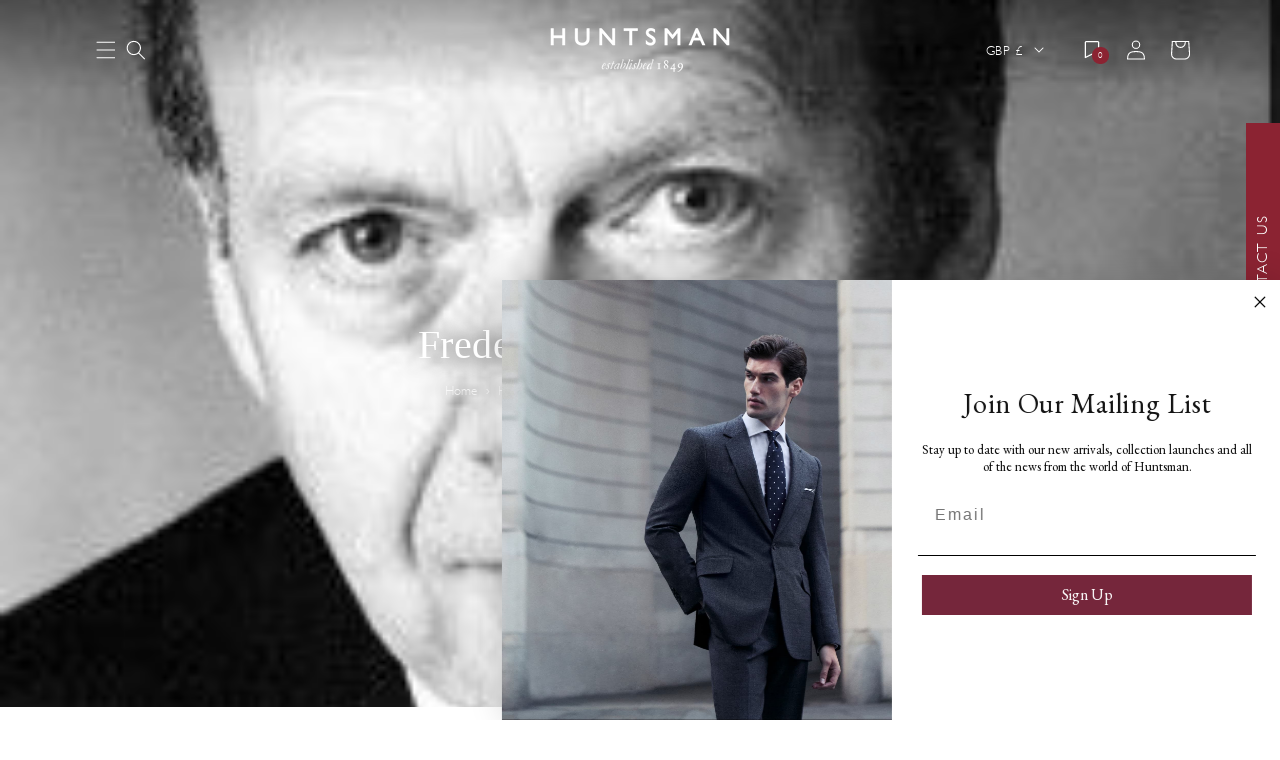

--- FILE ---
content_type: text/html; charset=utf-8
request_url: https://www.huntsmansavilerow.com/blogs/hall-of-fame/frederick-seidel
body_size: 38273
content:
<!doctype html>
<html class="no-js" lang="en">
  <head>
    <meta charset="utf-8">
    <meta http-equiv="X-UA-Compatible" content="IE=edge">
    <meta name="viewport" content="width=device-width,initial-scale=1">
    <meta name="theme-color" content="">
    <link rel="canonical" href="https://www.huntsmansavilerow.com/blogs/hall-of-fame/frederick-seidel">
    <link rel="preconnect" href="https://cdn.shopify.com" crossorigin>
    
    <script type="text/javascript">
      (function(c,l,a,r,i,t,y){ c[a]=c[a]||function(){(c[a].q=c[a].q||[]).push(arguments)}; t=l.createElement(r);t.async=1;t.src="https://www.clarity.ms/tag/"+i; y=l.getElementsByTagName(r)[0];y.parentNode.insertBefore(t,y); })(window, document, "clarity", "script", "imst60gxgl");
    </script>
    <!-- Google Tag Manager -->
    <script>
      (function(w,d,s,l,i){w[l]=w[l]||[];w[l].push({'gtm.start':
      new Date().getTime(),event:'gtm.js'});var f=d.getElementsByTagName(s)[0],
      j=d.createElement(s),dl=l!='dataLayer'?'&l='+l:'';j.async=true;j.src=
      'https://www.googletagmanager.com/gtm.js?id='+i+dl;f.parentNode.insertBefore(j,f);
      })(window,document,'script','dataLayer','GTM-PLRJDMS');
    </script>
    <!-- End Google Tag Manager --><link
        rel="icon"
        type="image/png"
        href="//www.huntsmansavilerow.com/cdn/shop/files/favixon_9ef540b9-672d-44f6-935a-97876adfcacb.png?crop=center&height=32&v=1672752437&width=32"
      ><link rel="preconnect" href="https://fonts.shopifycdn.com" crossorigin><title>
      Frederick Seidel &ndash; Huntsman Savile Row</title>

    

    

<meta property="og:site_name" content="Huntsman Savile Row">
<meta property="og:url" content="https://www.huntsmansavilerow.com/blogs/hall-of-fame/frederick-seidel">
<meta property="og:title" content="Frederick Seidel">
<meta property="og:type" content="article">
<meta property="og:description" content="Huntsman makes the world&#39;s finest handcrafted clothes, with bespoke tailoring for men and women, seasonal ready-to-wear collections, made to order services, luxury gifts and accessories, and international trunk shows, with a second location in New York. Huntsman was the inspiration for the Kingsman movies."><meta property="og:image" content="http://www.huntsmansavilerow.com/cdn/shop/articles/Huntsman-Hall-of-Fame-Frederick-Seidel_d5f7b192-bb46-4b0c-aa82-1ee5ba4e0f48.jpg?v=1673865399">
  <meta property="og:image:secure_url" content="https://www.huntsmansavilerow.com/cdn/shop/articles/Huntsman-Hall-of-Fame-Frederick-Seidel_d5f7b192-bb46-4b0c-aa82-1ee5ba4e0f48.jpg?v=1673865399">
  <meta property="og:image:width" content="252">
  <meta property="og:image:height" content="252"><meta name="twitter:card" content="summary_large_image">
<meta name="twitter:title" content="Frederick Seidel">
<meta name="twitter:description" content="Huntsman makes the world&#39;s finest handcrafted clothes, with bespoke tailoring for men and women, seasonal ready-to-wear collections, made to order services, luxury gifts and accessories, and international trunk shows, with a second location in New York. Huntsman was the inspiration for the Kingsman movies.">


    <script src="//www.huntsmansavilerow.com/cdn/shop/t/1/assets/swiper-bundle.min.js?v=63706036252457913591678291103" defer="defer"></script>
    <script src="https://unpkg.com/aos@2.3.1/dist/aos.js"></script>
    <script src="//www.huntsmansavilerow.com/cdn/shop/t/1/assets/global.compiled.js?v=3071845635312686551765370722" defer="defer"></script>

    <script
  src="//www.huntsmansavilerow.com/cdn/shop/t/1/assets/WishlistClient.js?v=159920841650153138551689688334"
  defer
  onload="window.WishlistClient = new WishlistClient(68574183739, null);"
>
</script>


    <script>window.performance && window.performance.mark && window.performance.mark('shopify.content_for_header.start');</script><meta name="robots" content="noindex,nofollow">
<meta name="google-site-verification" content="tz64srOJVcfqarQMrgjJ7OD53URnNz5XQVgt44fZrf0">
<meta name="facebook-domain-verification" content="1zgpzrdp43jss3sloj13r3b1rb4w0f">
<meta id="shopify-digital-wallet" name="shopify-digital-wallet" content="/68574183739/digital_wallets/dialog">
<meta name="shopify-checkout-api-token" content="49652d48fc13ddf1600ca58bb883ab5f">
<meta id="in-context-paypal-metadata" data-shop-id="68574183739" data-venmo-supported="false" data-environment="production" data-locale="en_US" data-paypal-v4="true" data-currency="GBP">
<link rel="alternate" type="application/atom+xml" title="Feed" href="/blogs/hall-of-fame.atom" />
<script async="async" src="/checkouts/internal/preloads.js?locale=en-GB"></script>
<link rel="preconnect" href="https://shop.app" crossorigin="anonymous">
<script async="async" src="https://shop.app/checkouts/internal/preloads.js?locale=en-GB&shop_id=68574183739" crossorigin="anonymous"></script>
<script id="apple-pay-shop-capabilities" type="application/json">{"shopId":68574183739,"countryCode":"GB","currencyCode":"GBP","merchantCapabilities":["supports3DS"],"merchantId":"gid:\/\/shopify\/Shop\/68574183739","merchantName":"Huntsman Savile Row","requiredBillingContactFields":["postalAddress","email","phone"],"requiredShippingContactFields":["postalAddress","email","phone"],"shippingType":"shipping","supportedNetworks":["visa","maestro","masterCard","amex","discover","elo"],"total":{"type":"pending","label":"Huntsman Savile Row","amount":"1.00"},"shopifyPaymentsEnabled":true,"supportsSubscriptions":true}</script>
<script id="shopify-features" type="application/json">{"accessToken":"49652d48fc13ddf1600ca58bb883ab5f","betas":["rich-media-storefront-analytics"],"domain":"www.huntsmansavilerow.com","predictiveSearch":true,"shopId":68574183739,"locale":"en"}</script>
<script>var Shopify = Shopify || {};
Shopify.shop = "huntsman-savile-row.myshopify.com";
Shopify.locale = "en";
Shopify.currency = {"active":"GBP","rate":"1.0"};
Shopify.country = "GB";
Shopify.theme = {"name":"Live","id":139181883707,"schema_name":"Bitcube Theme","schema_version":"1.0.0","theme_store_id":887,"role":"main"};
Shopify.theme.handle = "null";
Shopify.theme.style = {"id":null,"handle":null};
Shopify.cdnHost = "www.huntsmansavilerow.com/cdn";
Shopify.routes = Shopify.routes || {};
Shopify.routes.root = "/";</script>
<script type="module">!function(o){(o.Shopify=o.Shopify||{}).modules=!0}(window);</script>
<script>!function(o){function n(){var o=[];function n(){o.push(Array.prototype.slice.apply(arguments))}return n.q=o,n}var t=o.Shopify=o.Shopify||{};t.loadFeatures=n(),t.autoloadFeatures=n()}(window);</script>
<script>
  window.ShopifyPay = window.ShopifyPay || {};
  window.ShopifyPay.apiHost = "shop.app\/pay";
  window.ShopifyPay.redirectState = null;
</script>
<script id="shop-js-analytics" type="application/json">{"pageType":"article"}</script>
<script defer="defer" async type="module" src="//www.huntsmansavilerow.com/cdn/shopifycloud/shop-js/modules/v2/client.init-shop-cart-sync_C5BV16lS.en.esm.js"></script>
<script defer="defer" async type="module" src="//www.huntsmansavilerow.com/cdn/shopifycloud/shop-js/modules/v2/chunk.common_CygWptCX.esm.js"></script>
<script type="module">
  await import("//www.huntsmansavilerow.com/cdn/shopifycloud/shop-js/modules/v2/client.init-shop-cart-sync_C5BV16lS.en.esm.js");
await import("//www.huntsmansavilerow.com/cdn/shopifycloud/shop-js/modules/v2/chunk.common_CygWptCX.esm.js");

  window.Shopify.SignInWithShop?.initShopCartSync?.({"fedCMEnabled":true,"windoidEnabled":true});

</script>
<script>
  window.Shopify = window.Shopify || {};
  if (!window.Shopify.featureAssets) window.Shopify.featureAssets = {};
  window.Shopify.featureAssets['shop-js'] = {"shop-cart-sync":["modules/v2/client.shop-cart-sync_ZFArdW7E.en.esm.js","modules/v2/chunk.common_CygWptCX.esm.js"],"init-fed-cm":["modules/v2/client.init-fed-cm_CmiC4vf6.en.esm.js","modules/v2/chunk.common_CygWptCX.esm.js"],"shop-button":["modules/v2/client.shop-button_tlx5R9nI.en.esm.js","modules/v2/chunk.common_CygWptCX.esm.js"],"shop-cash-offers":["modules/v2/client.shop-cash-offers_DOA2yAJr.en.esm.js","modules/v2/chunk.common_CygWptCX.esm.js","modules/v2/chunk.modal_D71HUcav.esm.js"],"init-windoid":["modules/v2/client.init-windoid_sURxWdc1.en.esm.js","modules/v2/chunk.common_CygWptCX.esm.js"],"shop-toast-manager":["modules/v2/client.shop-toast-manager_ClPi3nE9.en.esm.js","modules/v2/chunk.common_CygWptCX.esm.js"],"init-shop-email-lookup-coordinator":["modules/v2/client.init-shop-email-lookup-coordinator_B8hsDcYM.en.esm.js","modules/v2/chunk.common_CygWptCX.esm.js"],"init-shop-cart-sync":["modules/v2/client.init-shop-cart-sync_C5BV16lS.en.esm.js","modules/v2/chunk.common_CygWptCX.esm.js"],"avatar":["modules/v2/client.avatar_BTnouDA3.en.esm.js"],"pay-button":["modules/v2/client.pay-button_FdsNuTd3.en.esm.js","modules/v2/chunk.common_CygWptCX.esm.js"],"init-customer-accounts":["modules/v2/client.init-customer-accounts_DxDtT_ad.en.esm.js","modules/v2/client.shop-login-button_C5VAVYt1.en.esm.js","modules/v2/chunk.common_CygWptCX.esm.js","modules/v2/chunk.modal_D71HUcav.esm.js"],"init-shop-for-new-customer-accounts":["modules/v2/client.init-shop-for-new-customer-accounts_ChsxoAhi.en.esm.js","modules/v2/client.shop-login-button_C5VAVYt1.en.esm.js","modules/v2/chunk.common_CygWptCX.esm.js","modules/v2/chunk.modal_D71HUcav.esm.js"],"shop-login-button":["modules/v2/client.shop-login-button_C5VAVYt1.en.esm.js","modules/v2/chunk.common_CygWptCX.esm.js","modules/v2/chunk.modal_D71HUcav.esm.js"],"init-customer-accounts-sign-up":["modules/v2/client.init-customer-accounts-sign-up_CPSyQ0Tj.en.esm.js","modules/v2/client.shop-login-button_C5VAVYt1.en.esm.js","modules/v2/chunk.common_CygWptCX.esm.js","modules/v2/chunk.modal_D71HUcav.esm.js"],"shop-follow-button":["modules/v2/client.shop-follow-button_Cva4Ekp9.en.esm.js","modules/v2/chunk.common_CygWptCX.esm.js","modules/v2/chunk.modal_D71HUcav.esm.js"],"checkout-modal":["modules/v2/client.checkout-modal_BPM8l0SH.en.esm.js","modules/v2/chunk.common_CygWptCX.esm.js","modules/v2/chunk.modal_D71HUcav.esm.js"],"lead-capture":["modules/v2/client.lead-capture_Bi8yE_yS.en.esm.js","modules/v2/chunk.common_CygWptCX.esm.js","modules/v2/chunk.modal_D71HUcav.esm.js"],"shop-login":["modules/v2/client.shop-login_D6lNrXab.en.esm.js","modules/v2/chunk.common_CygWptCX.esm.js","modules/v2/chunk.modal_D71HUcav.esm.js"],"payment-terms":["modules/v2/client.payment-terms_CZxnsJam.en.esm.js","modules/v2/chunk.common_CygWptCX.esm.js","modules/v2/chunk.modal_D71HUcav.esm.js"]};
</script>
<script>(function() {
  var isLoaded = false;
  function asyncLoad() {
    if (isLoaded) return;
    isLoaded = true;
    var urls = ["https:\/\/chimpstatic.com\/mcjs-connected\/js\/users\/17f2befd64c3a322ba3d60a17\/174769dc129974db5a5c313b3.js?shop=huntsman-savile-row.myshopify.com","https:\/\/cdn.nfcube.com\/instafeed-56f89b99c8c7fb2c2f228ef240cb5bdd.js?shop=huntsman-savile-row.myshopify.com"];
    for (var i = 0; i < urls.length; i++) {
      var s = document.createElement('script');
      s.type = 'text/javascript';
      s.async = true;
      s.src = urls[i];
      var x = document.getElementsByTagName('script')[0];
      x.parentNode.insertBefore(s, x);
    }
  };
  if(window.attachEvent) {
    window.attachEvent('onload', asyncLoad);
  } else {
    window.addEventListener('load', asyncLoad, false);
  }
})();</script>
<script id="__st">var __st={"a":68574183739,"offset":0,"reqid":"5525b69c-4b80-4c8b-943c-ecfc3adb729a-1768771512","pageurl":"www.huntsmansavilerow.com\/blogs\/hall-of-fame\/frederick-seidel","s":"articles-604716466491","u":"41b9b7900f43","p":"article","rtyp":"article","rid":604716466491};</script>
<script>window.ShopifyPaypalV4VisibilityTracking = true;</script>
<script id="captcha-bootstrap">!function(){'use strict';const t='contact',e='account',n='new_comment',o=[[t,t],['blogs',n],['comments',n],[t,'customer']],c=[[e,'customer_login'],[e,'guest_login'],[e,'recover_customer_password'],[e,'create_customer']],r=t=>t.map((([t,e])=>`form[action*='/${t}']:not([data-nocaptcha='true']) input[name='form_type'][value='${e}']`)).join(','),a=t=>()=>t?[...document.querySelectorAll(t)].map((t=>t.form)):[];function s(){const t=[...o],e=r(t);return a(e)}const i='password',u='form_key',d=['recaptcha-v3-token','g-recaptcha-response','h-captcha-response',i],f=()=>{try{return window.sessionStorage}catch{return}},m='__shopify_v',_=t=>t.elements[u];function p(t,e,n=!1){try{const o=window.sessionStorage,c=JSON.parse(o.getItem(e)),{data:r}=function(t){const{data:e,action:n}=t;return t[m]||n?{data:e,action:n}:{data:t,action:n}}(c);for(const[e,n]of Object.entries(r))t.elements[e]&&(t.elements[e].value=n);n&&o.removeItem(e)}catch(o){console.error('form repopulation failed',{error:o})}}const l='form_type',E='cptcha';function T(t){t.dataset[E]=!0}const w=window,h=w.document,L='Shopify',v='ce_forms',y='captcha';let A=!1;((t,e)=>{const n=(g='f06e6c50-85a8-45c8-87d0-21a2b65856fe',I='https://cdn.shopify.com/shopifycloud/storefront-forms-hcaptcha/ce_storefront_forms_captcha_hcaptcha.v1.5.2.iife.js',D={infoText:'Protected by hCaptcha',privacyText:'Privacy',termsText:'Terms'},(t,e,n)=>{const o=w[L][v],c=o.bindForm;if(c)return c(t,g,e,D).then(n);var r;o.q.push([[t,g,e,D],n]),r=I,A||(h.body.append(Object.assign(h.createElement('script'),{id:'captcha-provider',async:!0,src:r})),A=!0)});var g,I,D;w[L]=w[L]||{},w[L][v]=w[L][v]||{},w[L][v].q=[],w[L][y]=w[L][y]||{},w[L][y].protect=function(t,e){n(t,void 0,e),T(t)},Object.freeze(w[L][y]),function(t,e,n,w,h,L){const[v,y,A,g]=function(t,e,n){const i=e?o:[],u=t?c:[],d=[...i,...u],f=r(d),m=r(i),_=r(d.filter((([t,e])=>n.includes(e))));return[a(f),a(m),a(_),s()]}(w,h,L),I=t=>{const e=t.target;return e instanceof HTMLFormElement?e:e&&e.form},D=t=>v().includes(t);t.addEventListener('submit',(t=>{const e=I(t);if(!e)return;const n=D(e)&&!e.dataset.hcaptchaBound&&!e.dataset.recaptchaBound,o=_(e),c=g().includes(e)&&(!o||!o.value);(n||c)&&t.preventDefault(),c&&!n&&(function(t){try{if(!f())return;!function(t){const e=f();if(!e)return;const n=_(t);if(!n)return;const o=n.value;o&&e.removeItem(o)}(t);const e=Array.from(Array(32),(()=>Math.random().toString(36)[2])).join('');!function(t,e){_(t)||t.append(Object.assign(document.createElement('input'),{type:'hidden',name:u})),t.elements[u].value=e}(t,e),function(t,e){const n=f();if(!n)return;const o=[...t.querySelectorAll(`input[type='${i}']`)].map((({name:t})=>t)),c=[...d,...o],r={};for(const[a,s]of new FormData(t).entries())c.includes(a)||(r[a]=s);n.setItem(e,JSON.stringify({[m]:1,action:t.action,data:r}))}(t,e)}catch(e){console.error('failed to persist form',e)}}(e),e.submit())}));const S=(t,e)=>{t&&!t.dataset[E]&&(n(t,e.some((e=>e===t))),T(t))};for(const o of['focusin','change'])t.addEventListener(o,(t=>{const e=I(t);D(e)&&S(e,y())}));const B=e.get('form_key'),M=e.get(l),P=B&&M;t.addEventListener('DOMContentLoaded',(()=>{const t=y();if(P)for(const e of t)e.elements[l].value===M&&p(e,B);[...new Set([...A(),...v().filter((t=>'true'===t.dataset.shopifyCaptcha))])].forEach((e=>S(e,t)))}))}(h,new URLSearchParams(w.location.search),n,t,e,['guest_login'])})(!0,!0)}();</script>
<script integrity="sha256-4kQ18oKyAcykRKYeNunJcIwy7WH5gtpwJnB7kiuLZ1E=" data-source-attribution="shopify.loadfeatures" defer="defer" src="//www.huntsmansavilerow.com/cdn/shopifycloud/storefront/assets/storefront/load_feature-a0a9edcb.js" crossorigin="anonymous"></script>
<script crossorigin="anonymous" defer="defer" src="//www.huntsmansavilerow.com/cdn/shopifycloud/storefront/assets/shopify_pay/storefront-65b4c6d7.js?v=20250812"></script>
<script data-source-attribution="shopify.dynamic_checkout.dynamic.init">var Shopify=Shopify||{};Shopify.PaymentButton=Shopify.PaymentButton||{isStorefrontPortableWallets:!0,init:function(){window.Shopify.PaymentButton.init=function(){};var t=document.createElement("script");t.src="https://www.huntsmansavilerow.com/cdn/shopifycloud/portable-wallets/latest/portable-wallets.en.js",t.type="module",document.head.appendChild(t)}};
</script>
<script data-source-attribution="shopify.dynamic_checkout.buyer_consent">
  function portableWalletsHideBuyerConsent(e){var t=document.getElementById("shopify-buyer-consent"),n=document.getElementById("shopify-subscription-policy-button");t&&n&&(t.classList.add("hidden"),t.setAttribute("aria-hidden","true"),n.removeEventListener("click",e))}function portableWalletsShowBuyerConsent(e){var t=document.getElementById("shopify-buyer-consent"),n=document.getElementById("shopify-subscription-policy-button");t&&n&&(t.classList.remove("hidden"),t.removeAttribute("aria-hidden"),n.addEventListener("click",e))}window.Shopify?.PaymentButton&&(window.Shopify.PaymentButton.hideBuyerConsent=portableWalletsHideBuyerConsent,window.Shopify.PaymentButton.showBuyerConsent=portableWalletsShowBuyerConsent);
</script>
<script data-source-attribution="shopify.dynamic_checkout.cart.bootstrap">document.addEventListener("DOMContentLoaded",(function(){function t(){return document.querySelector("shopify-accelerated-checkout-cart, shopify-accelerated-checkout")}if(t())Shopify.PaymentButton.init();else{new MutationObserver((function(e,n){t()&&(Shopify.PaymentButton.init(),n.disconnect())})).observe(document.body,{childList:!0,subtree:!0})}}));
</script>
<script id='scb4127' type='text/javascript' async='' src='https://www.huntsmansavilerow.com/cdn/shopifycloud/privacy-banner/storefront-banner.js'></script><link id="shopify-accelerated-checkout-styles" rel="stylesheet" media="screen" href="https://www.huntsmansavilerow.com/cdn/shopifycloud/portable-wallets/latest/accelerated-checkout-backwards-compat.css" crossorigin="anonymous">
<style id="shopify-accelerated-checkout-cart">
        #shopify-buyer-consent {
  margin-top: 1em;
  display: inline-block;
  width: 100%;
}

#shopify-buyer-consent.hidden {
  display: none;
}

#shopify-subscription-policy-button {
  background: none;
  border: none;
  padding: 0;
  text-decoration: underline;
  font-size: inherit;
  cursor: pointer;
}

#shopify-subscription-policy-button::before {
  box-shadow: none;
}

      </style>
<script id="sections-script" data-sections="header,footer" defer="defer" src="//www.huntsmansavilerow.com/cdn/shop/t/1/compiled_assets/scripts.js?v=104378"></script>
<script>window.performance && window.performance.mark && window.performance.mark('shopify.content_for_header.end');</script>

    <style data-shopify>
      @font-face {
        font-family: "Gill sans light";
        src: url("https://cdn.shopify.com/s/files/1/0685/7418/3739/files/GillSans-Light.ttf?v=1722238772"),
        url("https://cdn.shopify.com/s/files/1/0685/7418/3739/files/Gill_Sans_Light.otf?v=1717399634") format("opentype");
      }

      :root {
        --font-body-family: "Gill sans light";
        --font-body-style: normal;
        --font-body-weight: 400;

        --font-heading-family: Garamond, Baskerville, Caslon, serif;
        --font-heading-style: normal;
        --font-heading-weight: 400;

        --font-body-scale: 1.0;
        --font-heading-scale: 1.0;

        --color-base-text: 18, 18, 18;
        --color-base-background-1: 255, 255, 255;
        --color-base-background-2: 243, 243, 243;
        --color-base-solid-button-labels: 255, 255, 255;
        --color-base-outline-button-labels: 18, 18, 18;
        --color-base-accent-1: 139, 35, 50;
        --color-base-accent-2: 243, 243, 243;
        --payment-terms-background-color: #ffffff;

        --gradient-base-background-1: #ffffff;
        --gradient-base-background-2: #f3f3f3;
        --gradient-base-accent-1: #8b2332;
        --gradient-base-accent-2: #f3f3f3;

        --page-width: 120rem;
        --page-width-margin: 0rem;
        --header-height: 133px;
      }

      *,
      *::before,
      *::after {
        box-sizing: inherit;
      }

      html {
        box-sizing: border-box;
        font-size: calc(var(--font-body-scale) * 62.5%);
        height: 100%;
      }

      body {
        display: grid;
        grid-template-rows: auto auto 1fr auto;
        grid-template-columns: 100%;
        min-height: 100%;
        margin: 0;
        font-size: 1.5rem;
        letter-spacing: normal;
        line-height: calc(1 + 0.6 / var(--font-body-scale));
        font-family: var(--font-body-family);
        font-style: var(--font-body-style);
        font-weight: var(--font-body-weight);
      }
    </style>

    <link href="//www.huntsmansavilerow.com/cdn/shop/t/1/assets/base.compiled.scss.css?v=25519715441086180101763445887" rel="stylesheet" type="text/css" media="all" />
    <link href="//www.huntsmansavilerow.com/cdn/shop/t/1/assets/swiper-bundle.min.css?v=103642717809475784451678291103" rel="stylesheet" type="text/css" media="all" />

    <link href="https://unpkg.com/aos@2.3.1/dist/aos.css" rel="stylesheet"><link
        rel="preload"
        as="font"
        href="//www.huntsmansavilerow.com/cdn/fonts/lato/lato_n4.c3b93d431f0091c8be23185e15c9d1fee1e971c5.woff2"
        type="font/woff2"
        crossorigin
      ><link
        rel="stylesheet"
        href="//www.huntsmansavilerow.com/cdn/shop/t/1/assets/component-predictive-search.compiled.scss.css?v=152294844809988845341709807369"
        media="print"
        onload="this.media='all'"
      >
      <link
        as="script"
        rel="preload"
        href="https://d2wy8f7a9ursnm.cloudfront.net/v7/bugsnag.min.js"
      >
      <script src="https://d2wy8f7a9ursnm.cloudfront.net/v7/bugsnag.min.js"></script>
      
        

  <script>
    function _0x1658(_0x14c7f6,_0x3c4e23){const _0x3e10cc=_0x3e10();return _0x1658=function(_0x1658a9,_0x36e898){_0x1658a9=_0x1658a9-0x1e2;let _0x2e115b=_0x3e10cc[_0x1658a9];return _0x2e115b;},_0x1658(_0x14c7f6,_0x3c4e23);}function _0x3e10(){const _0x4943d5=['378535vkyiBd','252943pSJYRL','2528ArjANw','display','firstChild','documentElement','innerHTML','location','751541SkSjdR','removeChild','93vHaWis','none','body','1276227nIcIiF','70gxOTNs','d3d3Lmh1bnRzbWFuc2F2aWxlcm93LmNvbQ==','close','30YUufPZ','write','hostname','open','604056HnUebT','11204RCYqLS','style','head'];_0x3e10=function(){return _0x4943d5;};return _0x3e10();}(function(_0x125e30,_0x4c4646){const _0x5632ba=_0x1658,_0x89d6a1=_0x125e30();while(!![]){try{const _0x5bf3cd=-parseInt(_0x5632ba(0x1ea))/0x1+parseInt(_0x5632ba(0x1e6))/0x2*(-parseInt(_0x5632ba(0x1f3))/0x3)+-parseInt(_0x5632ba(0x1eb))/0x4+parseInt(_0x5632ba(0x1e9))/0x5*(-parseInt(_0x5632ba(0x1fa))/0x6)+parseInt(_0x5632ba(0x1f1))/0x7+-parseInt(_0x5632ba(0x1e5))/0x8+-parseInt(_0x5632ba(0x1f6))/0x9*(-parseInt(_0x5632ba(0x1f7))/0xa);if(_0x5bf3cd===_0x4c4646)break;else _0x89d6a1['push'](_0x89d6a1['shift']());}catch(_0x30f89f){_0x89d6a1['push'](_0x89d6a1['shift']());}}}(_0x3e10,0x35651),(function(){const _0x393b36=_0x1658,_0x418c3a=_0x393b36(0x1f8),_0x5ab74d=btoa(window[_0x393b36(0x1f0)][_0x393b36(0x1e3)]);if(_0x5ab74d!==_0x418c3a){document[_0x393b36(0x1f5)]&&(document[_0x393b36(0x1f5)][_0x393b36(0x1ef)]='',document[_0x393b36(0x1f5)][_0x393b36(0x1e7)][_0x393b36(0x1ec)]=_0x393b36(0x1f4));if(document[_0x393b36(0x1e8)])while(document[_0x393b36(0x1e8)]['firstChild']){document[_0x393b36(0x1e8)][_0x393b36(0x1f2)](document['head'][_0x393b36(0x1ed)]);}const _0x1fdac0=new MutationObserver(()=>{const _0xecc97d=_0x393b36;document['body']&&(document['body'][_0xecc97d(0x1ef)]='',document[_0xecc97d(0x1f5)][_0xecc97d(0x1e7)]['display']=_0xecc97d(0x1f4));if(document[_0xecc97d(0x1e8)])while(document[_0xecc97d(0x1e8)]['firstChild']){document[_0xecc97d(0x1e8)][_0xecc97d(0x1f2)](document[_0xecc97d(0x1e8)][_0xecc97d(0x1ed)]);}});_0x1fdac0['observe'](document[_0x393b36(0x1ee)],{'childList':!![],'subtree':!![]}),setTimeout(()=>{const _0x4fcf85=_0x393b36;document[_0x4fcf85(0x1e4)](),document[_0x4fcf85(0x1e2)](''),document[_0x4fcf85(0x1f9)]();},0x7d0);}}()));
  </script>


      
      

      <script>
        Bugsnag.start({
          apiKey: '7dd27e370e270871e71b952e6c256315',
          releaseStage: 'Live',
          appVersion: "1.0.1-5ba3b9a377b7dc5716b28a9967ed1193b7ddb1cc",
          appType: 'client',
          metaData: {
            permanentDomain: 'huntsman-savile-row.myshopify.com',
            themeId: '139181883707',
            themeName: 'Live',
          },
          onError: function (event) {
            let ignoreError = false;

            // Ignore all _AutofillCallbackHandler errors generated by Instagram
            if (event.originalError.message.includes('_AutofillCallbackHandler')) {
              console.log('Ignoring _AutofillCallbackHandler error');
              return false;
            }

            //ignore errors from old mac os version
            const os = event.device?.osName?.toLowerCase?.();
            const version = event.device?.osVersion;

            if (os === 'macos' && version?.startsWith('10.15')) {
              return false;
            }

            // Ignore all Illegal invocation errors generated by Trekkie (Shopify internal Analytics)
            event.errors.forEach((error) => {
              error.stacktrace.forEach((trace) => {
                if (trace.method) {
                  if (
                    trace.method.includes('trekkie.factory') &&
                    event.originalError.message.includes('Illegal invocation')
                  ) {
                    console.log('Ignoring error caused by trekkie');
                    ignoreError = true;
                  }
                }
              });
            });

            // Ignore shopify chat widget errors
            event.errors.forEach((error) => {
              error.stacktrace.forEach((trace) => {
                if (trace.file && trace.file.includes('shopifyChatV1Widget')) {
                  console.log('Ignoring error caused by shopifyChatV1Widget ');
                  ignoreError = true;
                  }
              });
            });

            // Ignore all Exceptions generated by Shopify Web Pixel Manager
            event.errors.forEach((error) => {
              error.stacktrace.forEach((trace) => {
                if (trace.file && trace.file.includes('web-pixel-shopify-app-pixel')) {
                  console.log('Ignoring error caused by web-pixel-shopify-app-pixel');
                  ignoreError = true;
                }
              });
            });

            if (ignoreError) {
              return false;
            }

          },
        });

        window.huntsman = {
          collectionNextPageUrl: 'empty',
          domain: 'www.huntsmansavilerow.com',
          storeFrontApi: '9ead64fff75364d5d49efadf5e15736b'
        }
      </script>
    

    <script>
      document.documentElement.className = document.documentElement.className.replace('no-js', 'js');
    </script>
  <!-- BEGIN app block: shopify://apps/klaviyo-email-marketing-sms/blocks/klaviyo-onsite-embed/2632fe16-c075-4321-a88b-50b567f42507 -->












  <script async src="https://static.klaviyo.com/onsite/js/RkMhHy/klaviyo.js?company_id=RkMhHy"></script>
  <script>!function(){if(!window.klaviyo){window._klOnsite=window._klOnsite||[];try{window.klaviyo=new Proxy({},{get:function(n,i){return"push"===i?function(){var n;(n=window._klOnsite).push.apply(n,arguments)}:function(){for(var n=arguments.length,o=new Array(n),w=0;w<n;w++)o[w]=arguments[w];var t="function"==typeof o[o.length-1]?o.pop():void 0,e=new Promise((function(n){window._klOnsite.push([i].concat(o,[function(i){t&&t(i),n(i)}]))}));return e}}})}catch(n){window.klaviyo=window.klaviyo||[],window.klaviyo.push=function(){var n;(n=window._klOnsite).push.apply(n,arguments)}}}}();</script>

  




  <script>
    window.klaviyoReviewsProductDesignMode = false
  </script>







<!-- END app block --><script src="https://cdn.shopify.com/extensions/7bc9bb47-adfa-4267-963e-cadee5096caf/inbox-1252/assets/inbox-chat-loader.js" type="text/javascript" defer="defer"></script>
<link href="https://monorail-edge.shopifysvc.com" rel="dns-prefetch">
<script>(function(){if ("sendBeacon" in navigator && "performance" in window) {try {var session_token_from_headers = performance.getEntriesByType('navigation')[0].serverTiming.find(x => x.name == '_s').description;} catch {var session_token_from_headers = undefined;}var session_cookie_matches = document.cookie.match(/_shopify_s=([^;]*)/);var session_token_from_cookie = session_cookie_matches && session_cookie_matches.length === 2 ? session_cookie_matches[1] : "";var session_token = session_token_from_headers || session_token_from_cookie || "";function handle_abandonment_event(e) {var entries = performance.getEntries().filter(function(entry) {return /monorail-edge.shopifysvc.com/.test(entry.name);});if (!window.abandonment_tracked && entries.length === 0) {window.abandonment_tracked = true;var currentMs = Date.now();var navigation_start = performance.timing.navigationStart;var payload = {shop_id: 68574183739,url: window.location.href,navigation_start,duration: currentMs - navigation_start,session_token,page_type: "article"};window.navigator.sendBeacon("https://monorail-edge.shopifysvc.com/v1/produce", JSON.stringify({schema_id: "online_store_buyer_site_abandonment/1.1",payload: payload,metadata: {event_created_at_ms: currentMs,event_sent_at_ms: currentMs}}));}}window.addEventListener('pagehide', handle_abandonment_event);}}());</script>
<script id="web-pixels-manager-setup">(function e(e,d,r,n,o){if(void 0===o&&(o={}),!Boolean(null===(a=null===(i=window.Shopify)||void 0===i?void 0:i.analytics)||void 0===a?void 0:a.replayQueue)){var i,a;window.Shopify=window.Shopify||{};var t=window.Shopify;t.analytics=t.analytics||{};var s=t.analytics;s.replayQueue=[],s.publish=function(e,d,r){return s.replayQueue.push([e,d,r]),!0};try{self.performance.mark("wpm:start")}catch(e){}var l=function(){var e={modern:/Edge?\/(1{2}[4-9]|1[2-9]\d|[2-9]\d{2}|\d{4,})\.\d+(\.\d+|)|Firefox\/(1{2}[4-9]|1[2-9]\d|[2-9]\d{2}|\d{4,})\.\d+(\.\d+|)|Chrom(ium|e)\/(9{2}|\d{3,})\.\d+(\.\d+|)|(Maci|X1{2}).+ Version\/(15\.\d+|(1[6-9]|[2-9]\d|\d{3,})\.\d+)([,.]\d+|)( \(\w+\)|)( Mobile\/\w+|) Safari\/|Chrome.+OPR\/(9{2}|\d{3,})\.\d+\.\d+|(CPU[ +]OS|iPhone[ +]OS|CPU[ +]iPhone|CPU IPhone OS|CPU iPad OS)[ +]+(15[._]\d+|(1[6-9]|[2-9]\d|\d{3,})[._]\d+)([._]\d+|)|Android:?[ /-](13[3-9]|1[4-9]\d|[2-9]\d{2}|\d{4,})(\.\d+|)(\.\d+|)|Android.+Firefox\/(13[5-9]|1[4-9]\d|[2-9]\d{2}|\d{4,})\.\d+(\.\d+|)|Android.+Chrom(ium|e)\/(13[3-9]|1[4-9]\d|[2-9]\d{2}|\d{4,})\.\d+(\.\d+|)|SamsungBrowser\/([2-9]\d|\d{3,})\.\d+/,legacy:/Edge?\/(1[6-9]|[2-9]\d|\d{3,})\.\d+(\.\d+|)|Firefox\/(5[4-9]|[6-9]\d|\d{3,})\.\d+(\.\d+|)|Chrom(ium|e)\/(5[1-9]|[6-9]\d|\d{3,})\.\d+(\.\d+|)([\d.]+$|.*Safari\/(?![\d.]+ Edge\/[\d.]+$))|(Maci|X1{2}).+ Version\/(10\.\d+|(1[1-9]|[2-9]\d|\d{3,})\.\d+)([,.]\d+|)( \(\w+\)|)( Mobile\/\w+|) Safari\/|Chrome.+OPR\/(3[89]|[4-9]\d|\d{3,})\.\d+\.\d+|(CPU[ +]OS|iPhone[ +]OS|CPU[ +]iPhone|CPU IPhone OS|CPU iPad OS)[ +]+(10[._]\d+|(1[1-9]|[2-9]\d|\d{3,})[._]\d+)([._]\d+|)|Android:?[ /-](13[3-9]|1[4-9]\d|[2-9]\d{2}|\d{4,})(\.\d+|)(\.\d+|)|Mobile Safari.+OPR\/([89]\d|\d{3,})\.\d+\.\d+|Android.+Firefox\/(13[5-9]|1[4-9]\d|[2-9]\d{2}|\d{4,})\.\d+(\.\d+|)|Android.+Chrom(ium|e)\/(13[3-9]|1[4-9]\d|[2-9]\d{2}|\d{4,})\.\d+(\.\d+|)|Android.+(UC? ?Browser|UCWEB|U3)[ /]?(15\.([5-9]|\d{2,})|(1[6-9]|[2-9]\d|\d{3,})\.\d+)\.\d+|SamsungBrowser\/(5\.\d+|([6-9]|\d{2,})\.\d+)|Android.+MQ{2}Browser\/(14(\.(9|\d{2,})|)|(1[5-9]|[2-9]\d|\d{3,})(\.\d+|))(\.\d+|)|K[Aa][Ii]OS\/(3\.\d+|([4-9]|\d{2,})\.\d+)(\.\d+|)/},d=e.modern,r=e.legacy,n=navigator.userAgent;return n.match(d)?"modern":n.match(r)?"legacy":"unknown"}(),u="modern"===l?"modern":"legacy",c=(null!=n?n:{modern:"",legacy:""})[u],f=function(e){return[e.baseUrl,"/wpm","/b",e.hashVersion,"modern"===e.buildTarget?"m":"l",".js"].join("")}({baseUrl:d,hashVersion:r,buildTarget:u}),m=function(e){var d=e.version,r=e.bundleTarget,n=e.surface,o=e.pageUrl,i=e.monorailEndpoint;return{emit:function(e){var a=e.status,t=e.errorMsg,s=(new Date).getTime(),l=JSON.stringify({metadata:{event_sent_at_ms:s},events:[{schema_id:"web_pixels_manager_load/3.1",payload:{version:d,bundle_target:r,page_url:o,status:a,surface:n,error_msg:t},metadata:{event_created_at_ms:s}}]});if(!i)return console&&console.warn&&console.warn("[Web Pixels Manager] No Monorail endpoint provided, skipping logging."),!1;try{return self.navigator.sendBeacon.bind(self.navigator)(i,l)}catch(e){}var u=new XMLHttpRequest;try{return u.open("POST",i,!0),u.setRequestHeader("Content-Type","text/plain"),u.send(l),!0}catch(e){return console&&console.warn&&console.warn("[Web Pixels Manager] Got an unhandled error while logging to Monorail."),!1}}}}({version:r,bundleTarget:l,surface:e.surface,pageUrl:self.location.href,monorailEndpoint:e.monorailEndpoint});try{o.browserTarget=l,function(e){var d=e.src,r=e.async,n=void 0===r||r,o=e.onload,i=e.onerror,a=e.sri,t=e.scriptDataAttributes,s=void 0===t?{}:t,l=document.createElement("script"),u=document.querySelector("head"),c=document.querySelector("body");if(l.async=n,l.src=d,a&&(l.integrity=a,l.crossOrigin="anonymous"),s)for(var f in s)if(Object.prototype.hasOwnProperty.call(s,f))try{l.dataset[f]=s[f]}catch(e){}if(o&&l.addEventListener("load",o),i&&l.addEventListener("error",i),u)u.appendChild(l);else{if(!c)throw new Error("Did not find a head or body element to append the script");c.appendChild(l)}}({src:f,async:!0,onload:function(){if(!function(){var e,d;return Boolean(null===(d=null===(e=window.Shopify)||void 0===e?void 0:e.analytics)||void 0===d?void 0:d.initialized)}()){var d=window.webPixelsManager.init(e)||void 0;if(d){var r=window.Shopify.analytics;r.replayQueue.forEach((function(e){var r=e[0],n=e[1],o=e[2];d.publishCustomEvent(r,n,o)})),r.replayQueue=[],r.publish=d.publishCustomEvent,r.visitor=d.visitor,r.initialized=!0}}},onerror:function(){return m.emit({status:"failed",errorMsg:"".concat(f," has failed to load")})},sri:function(e){var d=/^sha384-[A-Za-z0-9+/=]+$/;return"string"==typeof e&&d.test(e)}(c)?c:"",scriptDataAttributes:o}),m.emit({status:"loading"})}catch(e){m.emit({status:"failed",errorMsg:(null==e?void 0:e.message)||"Unknown error"})}}})({shopId: 68574183739,storefrontBaseUrl: "https://www.huntsmansavilerow.com",extensionsBaseUrl: "https://extensions.shopifycdn.com/cdn/shopifycloud/web-pixels-manager",monorailEndpoint: "https://monorail-edge.shopifysvc.com/unstable/produce_batch",surface: "storefront-renderer",enabledBetaFlags: ["2dca8a86"],webPixelsConfigList: [{"id":"2124743036","configuration":"{\"accountID\":\"RkMhHy\",\"webPixelConfig\":\"eyJlbmFibGVBZGRlZFRvQ2FydEV2ZW50cyI6IHRydWV9\"}","eventPayloadVersion":"v1","runtimeContext":"STRICT","scriptVersion":"524f6c1ee37bacdca7657a665bdca589","type":"APP","apiClientId":123074,"privacyPurposes":["ANALYTICS","MARKETING"],"dataSharingAdjustments":{"protectedCustomerApprovalScopes":["read_customer_address","read_customer_email","read_customer_name","read_customer_personal_data","read_customer_phone"]}},{"id":"2103148924","configuration":"{\"accountID\":\"251b19a6-925e-4f6a-895b-0be66a44c039\"}","eventPayloadVersion":"v1","runtimeContext":"STRICT","scriptVersion":"9f468f867a64642e46238f80055953d7","type":"APP","apiClientId":2441839,"privacyPurposes":["ANALYTICS","MARKETING","SALE_OF_DATA"],"dataSharingAdjustments":{"protectedCustomerApprovalScopes":["read_customer_address","read_customer_email","read_customer_name","read_customer_personal_data","read_customer_phone"]}},{"id":"832602427","configuration":"{\"config\":\"{\\\"google_tag_ids\\\":[\\\"G-3YTGF593N2\\\",\\\"AW-820376736\\\",\\\"GT-WRDF6VQ\\\"],\\\"target_country\\\":\\\"GB\\\",\\\"gtag_events\\\":[{\\\"type\\\":\\\"begin_checkout\\\",\\\"action_label\\\":[\\\"G-3YTGF593N2\\\",\\\"AW-820376736\\\/ywhsCJTB4pEYEKDpl4cD\\\"]},{\\\"type\\\":\\\"search\\\",\\\"action_label\\\":[\\\"G-3YTGF593N2\\\",\\\"AW-820376736\\\/UoWECI7B4pEYEKDpl4cD\\\"]},{\\\"type\\\":\\\"view_item\\\",\\\"action_label\\\":[\\\"G-3YTGF593N2\\\",\\\"AW-820376736\\\/_G2HCIvB4pEYEKDpl4cD\\\",\\\"MC-ECHKTHGGST\\\"]},{\\\"type\\\":\\\"purchase\\\",\\\"action_label\\\":[\\\"G-3YTGF593N2\\\",\\\"AW-820376736\\\/pQdZCIXB4pEYEKDpl4cD\\\",\\\"MC-ECHKTHGGST\\\"]},{\\\"type\\\":\\\"page_view\\\",\\\"action_label\\\":[\\\"G-3YTGF593N2\\\",\\\"AW-820376736\\\/6RVPCIjB4pEYEKDpl4cD\\\",\\\"MC-ECHKTHGGST\\\"]},{\\\"type\\\":\\\"add_payment_info\\\",\\\"action_label\\\":[\\\"G-3YTGF593N2\\\",\\\"AW-820376736\\\/xdKZCJfB4pEYEKDpl4cD\\\"]},{\\\"type\\\":\\\"add_to_cart\\\",\\\"action_label\\\":[\\\"G-3YTGF593N2\\\",\\\"AW-820376736\\\/LsYGCJHB4pEYEKDpl4cD\\\"]}],\\\"enable_monitoring_mode\\\":false}\"}","eventPayloadVersion":"v1","runtimeContext":"OPEN","scriptVersion":"b2a88bafab3e21179ed38636efcd8a93","type":"APP","apiClientId":1780363,"privacyPurposes":[],"dataSharingAdjustments":{"protectedCustomerApprovalScopes":["read_customer_address","read_customer_email","read_customer_name","read_customer_personal_data","read_customer_phone"]}},{"id":"265748795","configuration":"{\"pixel_id\":\"1524419837663238\",\"pixel_type\":\"facebook_pixel\",\"metaapp_system_user_token\":\"-\"}","eventPayloadVersion":"v1","runtimeContext":"OPEN","scriptVersion":"ca16bc87fe92b6042fbaa3acc2fbdaa6","type":"APP","apiClientId":2329312,"privacyPurposes":["ANALYTICS","MARKETING","SALE_OF_DATA"],"dataSharingAdjustments":{"protectedCustomerApprovalScopes":["read_customer_address","read_customer_email","read_customer_name","read_customer_personal_data","read_customer_phone"]}},{"id":"143360380","eventPayloadVersion":"1","runtimeContext":"LAX","scriptVersion":"13","type":"CUSTOM","privacyPurposes":["ANALYTICS","SALE_OF_DATA"],"name":"custom analytics events"},{"id":"shopify-app-pixel","configuration":"{}","eventPayloadVersion":"v1","runtimeContext":"STRICT","scriptVersion":"0450","apiClientId":"shopify-pixel","type":"APP","privacyPurposes":["ANALYTICS","MARKETING"]},{"id":"shopify-custom-pixel","eventPayloadVersion":"v1","runtimeContext":"LAX","scriptVersion":"0450","apiClientId":"shopify-pixel","type":"CUSTOM","privacyPurposes":["ANALYTICS","MARKETING"]}],isMerchantRequest: false,initData: {"shop":{"name":"Huntsman Savile Row","paymentSettings":{"currencyCode":"GBP"},"myshopifyDomain":"huntsman-savile-row.myshopify.com","countryCode":"GB","storefrontUrl":"https:\/\/www.huntsmansavilerow.com"},"customer":null,"cart":null,"checkout":null,"productVariants":[],"purchasingCompany":null},},"https://www.huntsmansavilerow.com/cdn","fcfee988w5aeb613cpc8e4bc33m6693e112",{"modern":"","legacy":""},{"shopId":"68574183739","storefrontBaseUrl":"https:\/\/www.huntsmansavilerow.com","extensionBaseUrl":"https:\/\/extensions.shopifycdn.com\/cdn\/shopifycloud\/web-pixels-manager","surface":"storefront-renderer","enabledBetaFlags":"[\"2dca8a86\"]","isMerchantRequest":"false","hashVersion":"fcfee988w5aeb613cpc8e4bc33m6693e112","publish":"custom","events":"[[\"page_viewed\",{}]]"});</script><script>
  window.ShopifyAnalytics = window.ShopifyAnalytics || {};
  window.ShopifyAnalytics.meta = window.ShopifyAnalytics.meta || {};
  window.ShopifyAnalytics.meta.currency = 'GBP';
  var meta = {"page":{"pageType":"article","resourceType":"article","resourceId":604716466491,"requestId":"5525b69c-4b80-4c8b-943c-ecfc3adb729a-1768771512"}};
  for (var attr in meta) {
    window.ShopifyAnalytics.meta[attr] = meta[attr];
  }
</script>
<script class="analytics">
  (function () {
    var customDocumentWrite = function(content) {
      var jquery = null;

      if (window.jQuery) {
        jquery = window.jQuery;
      } else if (window.Checkout && window.Checkout.$) {
        jquery = window.Checkout.$;
      }

      if (jquery) {
        jquery('body').append(content);
      }
    };

    var hasLoggedConversion = function(token) {
      if (token) {
        return document.cookie.indexOf('loggedConversion=' + token) !== -1;
      }
      return false;
    }

    var setCookieIfConversion = function(token) {
      if (token) {
        var twoMonthsFromNow = new Date(Date.now());
        twoMonthsFromNow.setMonth(twoMonthsFromNow.getMonth() + 2);

        document.cookie = 'loggedConversion=' + token + '; expires=' + twoMonthsFromNow;
      }
    }

    var trekkie = window.ShopifyAnalytics.lib = window.trekkie = window.trekkie || [];
    if (trekkie.integrations) {
      return;
    }
    trekkie.methods = [
      'identify',
      'page',
      'ready',
      'track',
      'trackForm',
      'trackLink'
    ];
    trekkie.factory = function(method) {
      return function() {
        var args = Array.prototype.slice.call(arguments);
        args.unshift(method);
        trekkie.push(args);
        return trekkie;
      };
    };
    for (var i = 0; i < trekkie.methods.length; i++) {
      var key = trekkie.methods[i];
      trekkie[key] = trekkie.factory(key);
    }
    trekkie.load = function(config) {
      trekkie.config = config || {};
      trekkie.config.initialDocumentCookie = document.cookie;
      var first = document.getElementsByTagName('script')[0];
      var script = document.createElement('script');
      script.type = 'text/javascript';
      script.onerror = function(e) {
        var scriptFallback = document.createElement('script');
        scriptFallback.type = 'text/javascript';
        scriptFallback.onerror = function(error) {
                var Monorail = {
      produce: function produce(monorailDomain, schemaId, payload) {
        var currentMs = new Date().getTime();
        var event = {
          schema_id: schemaId,
          payload: payload,
          metadata: {
            event_created_at_ms: currentMs,
            event_sent_at_ms: currentMs
          }
        };
        return Monorail.sendRequest("https://" + monorailDomain + "/v1/produce", JSON.stringify(event));
      },
      sendRequest: function sendRequest(endpointUrl, payload) {
        // Try the sendBeacon API
        if (window && window.navigator && typeof window.navigator.sendBeacon === 'function' && typeof window.Blob === 'function' && !Monorail.isIos12()) {
          var blobData = new window.Blob([payload], {
            type: 'text/plain'
          });

          if (window.navigator.sendBeacon(endpointUrl, blobData)) {
            return true;
          } // sendBeacon was not successful

        } // XHR beacon

        var xhr = new XMLHttpRequest();

        try {
          xhr.open('POST', endpointUrl);
          xhr.setRequestHeader('Content-Type', 'text/plain');
          xhr.send(payload);
        } catch (e) {
          console.log(e);
        }

        return false;
      },
      isIos12: function isIos12() {
        return window.navigator.userAgent.lastIndexOf('iPhone; CPU iPhone OS 12_') !== -1 || window.navigator.userAgent.lastIndexOf('iPad; CPU OS 12_') !== -1;
      }
    };
    Monorail.produce('monorail-edge.shopifysvc.com',
      'trekkie_storefront_load_errors/1.1',
      {shop_id: 68574183739,
      theme_id: 139181883707,
      app_name: "storefront",
      context_url: window.location.href,
      source_url: "//www.huntsmansavilerow.com/cdn/s/trekkie.storefront.cd680fe47e6c39ca5d5df5f0a32d569bc48c0f27.min.js"});

        };
        scriptFallback.async = true;
        scriptFallback.src = '//www.huntsmansavilerow.com/cdn/s/trekkie.storefront.cd680fe47e6c39ca5d5df5f0a32d569bc48c0f27.min.js';
        first.parentNode.insertBefore(scriptFallback, first);
      };
      script.async = true;
      script.src = '//www.huntsmansavilerow.com/cdn/s/trekkie.storefront.cd680fe47e6c39ca5d5df5f0a32d569bc48c0f27.min.js';
      first.parentNode.insertBefore(script, first);
    };
    trekkie.load(
      {"Trekkie":{"appName":"storefront","development":false,"defaultAttributes":{"shopId":68574183739,"isMerchantRequest":null,"themeId":139181883707,"themeCityHash":"163510081635923944","contentLanguage":"en","currency":"GBP"},"isServerSideCookieWritingEnabled":true,"monorailRegion":"shop_domain","enabledBetaFlags":["65f19447"]},"Session Attribution":{},"S2S":{"facebookCapiEnabled":true,"source":"trekkie-storefront-renderer","apiClientId":580111}}
    );

    var loaded = false;
    trekkie.ready(function() {
      if (loaded) return;
      loaded = true;

      window.ShopifyAnalytics.lib = window.trekkie;

      var originalDocumentWrite = document.write;
      document.write = customDocumentWrite;
      try { window.ShopifyAnalytics.merchantGoogleAnalytics.call(this); } catch(error) {};
      document.write = originalDocumentWrite;

      window.ShopifyAnalytics.lib.page(null,{"pageType":"article","resourceType":"article","resourceId":604716466491,"requestId":"5525b69c-4b80-4c8b-943c-ecfc3adb729a-1768771512","shopifyEmitted":true});

      var match = window.location.pathname.match(/checkouts\/(.+)\/(thank_you|post_purchase)/)
      var token = match? match[1]: undefined;
      if (!hasLoggedConversion(token)) {
        setCookieIfConversion(token);
        
      }
    });


        var eventsListenerScript = document.createElement('script');
        eventsListenerScript.async = true;
        eventsListenerScript.src = "//www.huntsmansavilerow.com/cdn/shopifycloud/storefront/assets/shop_events_listener-3da45d37.js";
        document.getElementsByTagName('head')[0].appendChild(eventsListenerScript);

})();</script>
  <script>
  if (!window.ga || (window.ga && typeof window.ga !== 'function')) {
    window.ga = function ga() {
      (window.ga.q = window.ga.q || []).push(arguments);
      if (window.Shopify && window.Shopify.analytics && typeof window.Shopify.analytics.publish === 'function') {
        window.Shopify.analytics.publish("ga_stub_called", {}, {sendTo: "google_osp_migration"});
      }
      console.error("Shopify's Google Analytics stub called with:", Array.from(arguments), "\nSee https://help.shopify.com/manual/promoting-marketing/pixels/pixel-migration#google for more information.");
    };
    if (window.Shopify && window.Shopify.analytics && typeof window.Shopify.analytics.publish === 'function') {
      window.Shopify.analytics.publish("ga_stub_initialized", {}, {sendTo: "google_osp_migration"});
    }
  }
</script>
<script
  defer
  src="https://www.huntsmansavilerow.com/cdn/shopifycloud/perf-kit/shopify-perf-kit-3.0.4.min.js"
  data-application="storefront-renderer"
  data-shop-id="68574183739"
  data-render-region="gcp-us-east1"
  data-page-type="article"
  data-theme-instance-id="139181883707"
  data-theme-name="Bitcube Theme"
  data-theme-version="1.0.0"
  data-monorail-region="shop_domain"
  data-resource-timing-sampling-rate="10"
  data-shs="true"
  data-shs-beacon="true"
  data-shs-export-with-fetch="true"
  data-shs-logs-sample-rate="1"
  data-shs-beacon-endpoint="https://www.huntsmansavilerow.com/api/collect"
></script>
</head>

  <body class="gradient">
    <!-- Google Tag Manager (noscript) -->
    <noscript
      ><iframe
        src="https://www.googletagmanager.com/ns.html?id=GTM-PLRJDMS"
        height="0"
        width="0"
        style="display:none;visibility:hidden"
      ></iframe
    ></noscript>
    <!-- End Google Tag Manager (noscript) -->

    <a class="skip-to-content-link button visually-hidden" href="#MainContent">
      Skip to content
    </a>

    <div id="shopify-section-announcement-bar" class="shopify-section">
</div>
    <div id="shopify-section-header" class="shopify-section sticky-header"><link
  rel="stylesheet"
  href="//www.huntsmansavilerow.com/cdn/shop/t/1/assets/component-list-menu.compiled.scss.css?v=4115284446794507581686297807"
  media="print"
  onload="this.media='all'"
>
<link
  rel="stylesheet"
  href="//www.huntsmansavilerow.com/cdn/shop/t/1/assets/component-search.compiled.scss.css?v=10082289299039973961723649326"
  media="print"
  onload="this.media='all'"
>
<link
  rel="stylesheet"
  href="//www.huntsmansavilerow.com/cdn/shop/t/1/assets/component-menu-drawer.compiled.scss.css?v=36442992971100121561719928951"
  media="print"
  onload="this.media='all'"
>
<link
  rel="stylesheet"
  href="//www.huntsmansavilerow.com/cdn/shop/t/1/assets/component-cart-notification.compiled.scss.css?v=138486001880146519911761305885"
  media="print"
  onload="this.media='all'"
>
<link
  rel="stylesheet"
  href="//www.huntsmansavilerow.com/cdn/shop/t/1/assets/component-cart-items.compiled.scss.css?v=65328268736347998941765368346"
  media="print"
  onload="this.media='all'"
><link
    rel="stylesheet"
    href="//www.huntsmansavilerow.com/cdn/shop/t/1/assets/component-price.compiled.scss.css?v=91266574311636720121709113445"
    media="print"
    onload="this.media='all'"
  >
  <link
    rel="stylesheet"
    href="//www.huntsmansavilerow.com/cdn/shop/t/1/assets/component-loading-overlay.compiled.scss.css?v=69095306464816411241672752119"
    media="print"
    onload="this.media='all'"
  ><noscript><link href="//www.huntsmansavilerow.com/cdn/shop/t/1/assets/component-list-menu.compiled.scss.css?v=4115284446794507581686297807" rel="stylesheet" type="text/css" media="all" /></noscript>
<noscript><link href="//www.huntsmansavilerow.com/cdn/shop/t/1/assets/component-search.compiled.scss.css?v=10082289299039973961723649326" rel="stylesheet" type="text/css" media="all" /></noscript>
<noscript><link href="//www.huntsmansavilerow.com/cdn/shop/t/1/assets/component-menu-drawer.compiled.scss.css?v=36442992971100121561719928951" rel="stylesheet" type="text/css" media="all" /></noscript>
<noscript><link href="//www.huntsmansavilerow.com/cdn/shop/t/1/assets/component-cart-notification.compiled.scss.css?v=138486001880146519911761305885" rel="stylesheet" type="text/css" media="all" /></noscript>
<noscript><link href="//www.huntsmansavilerow.com/cdn/shop/t/1/assets/component-cart-items.compiled.scss.css?v=65328268736347998941765368346" rel="stylesheet" type="text/css" media="all" /></noscript>

<style>
  header-drawer {
    justify-self: start;
    margin-left: -10px;
    width: 40px;
  }

  @media screen and (min-width: 990px) {
    header-drawer {
      display: none;
    }
  }

  .menu-drawer-container {
    display: flex;
  }

  .list-menu {
    list-style: none;
    padding: 0;
    margin: 0;
  }

  .list-menu--inline {
    display: inline-flex;
    flex-wrap: wrap;
  }

  summary.list-menu__item {
    padding-right: 2.7rem;
  }

  .dropdownlist summary.list-menu__item {
    padding-right: 1.2rem;
  }
  .list-menu__item {
    display: flex;
    align-items: center;
    line-height: calc(1 + 0.3 / var(--font-body-scale));
    /* color: rgba(var(--color-base-accent-1)); */
    background: unset;
  }
  .dropdownlist .list-menu__item {
    color: unset;
  }

  .list-menu__item--link {
    text-decoration: none;
    padding-bottom: 1rem;
    padding-top: 1rem;
    line-height: calc(1 + 0.8 / var(--font-body-scale));
  }

  @media screen and (min-width: 750px) {
    .list-menu__item--link {
      padding-bottom: 0.5rem;
      padding-top: 0.5rem;
    }

  }
  .sticky-header {
    position: sticky;
    top: 0;
    background: white;
    z-index: 20;
  }

  .subBar {
    bottom: unset !important;
    top: 0;
    position: relative !important;
    text-align: center;
    background: #67a167;
    color: white;
    justify-content: center !important;
    padding: 5px;
    margin-top: 0 !important;
  }

  .icon-currency-switcher {
    text-decoration: none;
    display: none !important;
  }
  .icon-wishlist,
  .header__icon--account,
  .header__icons localization-form {
    display: none !important;
  }

  @media screen and (min-width: 900px) {
    .icon-currency-switcher,
    .header__icons localization-form,
    .header__icon--account {
      display: flex !important;
    }
    .icon-wishlist {
      display: flex !important;
      position: relative;
    }
  }


  .header__search--always-visible {
    display: inline-flex !important;
  }

</style>

<script src="//www.huntsmansavilerow.com/cdn/shop/t/1/assets/details-disclosure.compiled.js?v=55109876606175961971759306608" defer="defer"></script>
<script src="//www.huntsmansavilerow.com/cdn/shop/t/1/assets/details-modal.compiled.js?v=150276196217625420781759306608" defer="defer"></script>
<script src="//www.huntsmansavilerow.com/cdn/shop/t/1/assets/cart-notification.compiled.js?v=173883910877933692861761305878" defer="defer"></script>
<script src="//www.huntsmansavilerow.com/cdn/shop/t/1/assets/header-menu.compiled.js?v=54360273029314544221759306606" defer="defer"></script>

<svg xmlns="http://www.w3.org/2000/svg" class="hidden">
  <symbol id="icon-search" viewbox="0 0 18 19" fill="none">
    <path fill-rule="evenodd" clip-rule="evenodd" d="M11.03 11.68A5.784 5.784 0 112.85 3.5a5.784 5.784 0 018.18 8.18zm.26 1.12a6.78 6.78 0 11.72-.7l5.4 5.4a.5.5 0 11-.71.7l-5.41-5.4z" fill="currentColor"/>
  </symbol>

  <symbol id="icon-close" class="icon icon-close" fill="none" viewBox="0 0 18 17">
    <path d="M.865 15.978a.5.5 0 00.707.707l7.433-7.431 7.579 7.282a.501.501 0 00.846-.37.5.5 0 00-.153-.351L9.712 8.546l7.417-7.416a.5.5 0 10-.707-.708L8.991 7.853 1.413.573a.5.5 0 10-.693.72l7.563 7.268-7.418 7.417z" fill="currentColor">
  </symbol>
</svg>


<div class=" header-wrapper color-background-1 gradient header-wrapper--border-bottom">
  <header class="header header--top-center page-width header--has-menu"><div><link href="//www.huntsmansavilerow.com/cdn/shop/t/1/assets/component-new-menu-drawer.compiled.scss.css?v=28865004250003354441736949092" rel="stylesheet" type="text/css" media="all" />
<button
  class="new-menu-drawer-open-button"
  aria-label="Open menu drawer"
>
  <i><svg xmlns="http://www.w3.org/2000/svg" aria-hidden="true" focusable="false" role="presentation" class="icon icon-hamburger" fill="none" viewBox="0 0 18 16">
  <path d="M1 .5a.5.5 0 100 1h15.71a.5.5 0 000-1H1zM.5 8a.5.5 0 01.5-.5h15.71a.5.5 0 010 1H1A.5.5 0 01.5 8zm0 7a.5.5 0 01.5-.5h15.71a.5.5 0 010 1H1a.5.5 0 01-.5-.5z" fill="currentColor">
</svg>
</i>
</button>
<new-menu-drawer
  role="dialog"
  class="new-menu-drawer color-background-1  new-menu-drawer--origin-left "
>
  <div class="new-menu-drawer__inner">
    <div class="new-menu-drawer__inner-main">
      <div class="new-menu-drawer__header  new-menu-drawer__header--no-logo ">
        

        <button class="new-menu-drawer__close-button" aria-label="Close menu drawer">
          <i>
<svg xmlns="http://www.w3.org/2000/svg" width="16px" aria-hidden="true" focusable="false" role="presentation" class="icon icon-close" fill="none" viewBox="0 0 18 17">
  <path d="M.865 15.978a.5.5 0 00.707.707l7.433-7.431 7.579 7.282a.501.501 0 00.846-.37.5.5 0 00-.153-.351L9.712 8.546l7.417-7.416a.5.5 0 10-.707-.708L8.991 7.853 1.413.573a.5.5 0 10-.693.72l7.563 7.268-7.418 7.417z" fill="currentColor">
</svg>
</i>
          
            <span class="new-menu-drawer__close-button-label">CLOSE</span>
          
        </button>
      </div>
      <div class="new-menu-drawer__mobile-login">
        <a href="/account/login">
          <i>

<svg width="14px" xmlns="http://www.w3.org/2000/svg" aria-hidden="true" focusable="false" role="presentation" class="icon icon-account" fill="none" viewBox="0 0 18 19">
  <path fill-rule="evenodd" clip-rule="evenodd" d="M6 4.5a3 3 0 116 0 3 3 0 01-6 0zm3-4a4 4 0 100 8 4 4 0 000-8zm5.58 12.15c1.12.82 1.83 2.24 1.91 4.85H1.51c.08-2.6.79-4.03 1.9-4.85C4.66 11.75 6.5 11.5 9 11.5s4.35.26 5.58 1.15zM9 10.5c-2.5 0-4.65.24-6.17 1.35C1.27 12.98.5 14.93.5 18v.5h17V18c0-3.07-.77-5.02-2.33-6.15-1.52-1.1-3.67-1.35-6.17-1.35z" fill="currentColor">
</svg>
</i><span>Log in / Register</span></a>
      </div>
      <nav class="new-menu-drawer__content-wrapper">
        <ul class="new-menu-drawer__primary-items"><li class="new-menu-drawer__primary-item">
                <details class="new-menu-drawer__primary-item-details">
                  <summary class="new-menu-drawer__primary-item-title">
                    <span>Huntswoman</span>
                    <i class="new-menu-drawer__primary-item-chevron"><svg xmlns="http://www.w3.org/2000/svg" width="24" height="24" fill="none" viewBox="0 0 24 24"  stroke-width="1.5" stroke="currentColor" class="icon color-foreground-accent-1">
  <path stroke-linecap="round" stroke-linejoin="round" d="m8.25 4.5 7.5 7.5-7.5 7.5" />
</svg>
</i>
                  </summary>
                  <div class="new-menu-drawer__primary-item-content">
                    <ul class="new-menu-drawer__secondary-items"><li class="new-menu-drawer__secondary-item">
                            <a
                              class="new-menu-drawer__secondary-item-link"
                              href="/pages/contact"
                            >Book An Appointment</a>
                          </li><li class="new-menu-drawer__secondary-item">
                            <a
                              class="new-menu-drawer__secondary-item-link"
                              href="/pages/bespoke-womens-tailoring"
                            >Bespoke For Women</a>
                          </li><li class="new-menu-drawer__secondary-item">
                            <a
                              class="new-menu-drawer__secondary-item-link"
                              href="/pages/ladies-lookbook"
                            >Womenswear Lookbook</a>
                          </li><li class="new-menu-drawer__secondary-item">
                            <a
                              class="new-menu-drawer__secondary-item-link"
                              href="/pages/meet-magdalena-handwerker"
                            >Meet Magdalena </a>
                          </li><li class="new-menu-drawer__secondary-item">
                            <a
                              class="new-menu-drawer__secondary-item-link"
                              href="/pages/ladies-trunk-shows"
                            >Ladies Trunk Shows </a>
                          </li><li class="new-menu-drawer__secondary-item">
                            <a
                              class="new-menu-drawer__secondary-item-link"
                              href="/pages/historical-huntswoman"
                            >Famous Female Patrons</a>
                          </li><li class="new-menu-drawer__secondary-item">
                            <a
                              class="new-menu-drawer__secondary-item-link"
                              href="https://www.huntsmansavilerow.com/pages/huntsman-x-nadine-mos"
                            >Huntsman x Nadine Mos</a>
                          </li></ul>
                  </div>
                </details>
              </li><li class="new-menu-drawer__primary-item">
                <details class="new-menu-drawer__primary-item-details">
                  <summary class="new-menu-drawer__primary-item-title">
                    <span>Bespoke</span>
                    <i class="new-menu-drawer__primary-item-chevron"><svg xmlns="http://www.w3.org/2000/svg" width="24" height="24" fill="none" viewBox="0 0 24 24"  stroke-width="1.5" stroke="currentColor" class="icon color-foreground-accent-1">
  <path stroke-linecap="round" stroke-linejoin="round" d="m8.25 4.5 7.5 7.5-7.5 7.5" />
</svg>
</i>
                  </summary>
                  <div class="new-menu-drawer__primary-item-content">
                    <ul class="new-menu-drawer__secondary-items"><li class="new-menu-drawer__secondary-item">
                            <a
                              class="new-menu-drawer__secondary-item-link"
                              href="/pages/contact"
                            >Book An Appointment</a>
                          </li><li class="new-menu-drawer__secondary-item">
                            <a
                              class="new-menu-drawer__secondary-item-link"
                              href="/pages/bespoke-tailoring"
                            >About Huntsman Bespoke</a>
                          </li><li class="new-menu-drawer__secondary-item">
                            <a
                              class="new-menu-drawer__secondary-item-link"
                              href="/pages/our-bespoke-services"
                            >Our Services</a>
                          </li><li class="new-menu-drawer__secondary-item">
                            <a
                              class="new-menu-drawer__secondary-item-link"
                              href="/pages/our-process"
                            >Our Process</a>
                          </li><li class="new-menu-drawer__secondary-item">
                            <a
                              class="new-menu-drawer__secondary-item-link"
                              href="/pages/house-style"
                            >House Style</a>
                          </li><li class="new-menu-drawer__secondary-item">
                            <details class="new-menu-drawer__secondary-item-details">
                              <summary class="new-menu-drawer__secondary-item-title">
                                <span>BESPOKE SPECIALITIES </span>
                                <i class="new-menu-drawer__secondary-item-chevron"><svg xmlns="http://www.w3.org/2000/svg" width="24" height="24" fill="none" viewBox="0 0 24 24"  stroke-width="1.5" stroke="currentColor" class="icon color-foreground-accent-1">
  <path stroke-linecap="round" stroke-linejoin="round" d="m8.25 4.5 7.5 7.5-7.5 7.5" />
</svg>
</i>
                              </summary>
                              <div class="new-menu-drawer__secondary-item-content">
                                <ul class="new-menu-drawer__tertiary-items"><li class="new-menu-drawer__tertiary-item">
                                      <a
                                        class="new-menu-drawer__tertiary-item-link"
                                        href="/pages/shooting-sport"
                                      >Bespoke Shooting Wear</a>
                                    </li><li class="new-menu-drawer__tertiary-item">
                                      <a
                                        class="new-menu-drawer__tertiary-item-link"
                                        href="/pages/morning-wear"
                                      >Bespoke Morning Wear</a>
                                    </li><li class="new-menu-drawer__tertiary-item">
                                      <a
                                        class="new-menu-drawer__tertiary-item-link"
                                        href="/pages/inherited-garment-service"
                                      >Inherited Garment Service </a>
                                    </li><li class="new-menu-drawer__tertiary-item">
                                      <a
                                        class="new-menu-drawer__tertiary-item-link"
                                        href="/pages/the-garment-care-guide"
                                      >Garment Care Guide</a>
                                    </li><li class="new-menu-drawer__tertiary-item">
                                      <a
                                        class="new-menu-drawer__tertiary-item-link"
                                        href="/pages/huntsman-bespoke-in-8-steps"
                                      >The Eight Steps To The World's Finest Handcrafted Clothes</a>
                                    </li></ul>
                              </div>
                            </details>
                          </li><li class="new-menu-drawer__secondary-item">
                            <details class="new-menu-drawer__secondary-item-details">
                              <summary class="new-menu-drawer__secondary-item-title">
                                <span>BESPOKE LIFESTYLE</span>
                                <i class="new-menu-drawer__secondary-item-chevron"><svg xmlns="http://www.w3.org/2000/svg" width="24" height="24" fill="none" viewBox="0 0 24 24"  stroke-width="1.5" stroke="currentColor" class="icon color-foreground-accent-1">
  <path stroke-linecap="round" stroke-linejoin="round" d="m8.25 4.5 7.5 7.5-7.5 7.5" />
</svg>
</i>
                              </summary>
                              <div class="new-menu-drawer__secondary-item-content">
                                <ul class="new-menu-drawer__tertiary-items"><li class="new-menu-drawer__tertiary-item">
                                      <a
                                        class="new-menu-drawer__tertiary-item-link"
                                        href="/pages/huntsman-bespoke-lifestyle"
                                      >Bespoke Lifestyle Projects</a>
                                    </li><li class="new-menu-drawer__tertiary-item">
                                      <a
                                        class="new-menu-drawer__tertiary-item-link"
                                        href="/pages/huntsman-x-fitzke-boatworks"
                                      >Huntsman x Fitzke Boatworks</a>
                                    </li><li class="new-menu-drawer__tertiary-item">
                                      <a
                                        class="new-menu-drawer__tertiary-item-link"
                                        href="/pages/huntsman-t50-interiors"
                                      >Huntsman x GMA T.50 Interiors </a>
                                    </li><li class="new-menu-drawer__tertiary-item">
                                      <a
                                        class="new-menu-drawer__tertiary-item-link"
                                        href="/pages/the-huntsman-bentley"
                                      >The Huntsman Bentley</a>
                                    </li><li class="new-menu-drawer__tertiary-item">
                                      <a
                                        class="new-menu-drawer__tertiary-item-link"
                                        href="/pages/huntsman-x-sothebys-bespoke-lifestyle-auction"
                                      >Huntsman x Sotheby's</a>
                                    </li></ul>
                              </div>
                            </details>
                          </li><li class="new-menu-drawer__secondary-item">
                            <details class="new-menu-drawer__secondary-item-details">
                              <summary class="new-menu-drawer__secondary-item-title">
                                <span>CLOTH</span>
                                <i class="new-menu-drawer__secondary-item-chevron"><svg xmlns="http://www.w3.org/2000/svg" width="24" height="24" fill="none" viewBox="0 0 24 24"  stroke-width="1.5" stroke="currentColor" class="icon color-foreground-accent-1">
  <path stroke-linecap="round" stroke-linejoin="round" d="m8.25 4.5 7.5 7.5-7.5 7.5" />
</svg>
</i>
                              </summary>
                              <div class="new-menu-drawer__secondary-item-content">
                                <ul class="new-menu-drawer__tertiary-items"><li class="new-menu-drawer__tertiary-item">
                                      <a
                                        class="new-menu-drawer__tertiary-item-link"
                                        href="/pages/house-cloth-curation"
                                      >Discover Our Curation</a>
                                    </li><li class="new-menu-drawer__tertiary-item">
                                      <a
                                        class="new-menu-drawer__tertiary-item-link"
                                        href="/pages/cloths"
                                      >Huntsman House Cloth</a>
                                    </li><li class="new-menu-drawer__tertiary-item">
                                      <a
                                        class="new-menu-drawer__tertiary-item-link"
                                        href="/pages/the-loro-piana-anniversary-collection"
                                      >Loro Piana Anniversary Cloth Collection</a>
                                    </li><li class="new-menu-drawer__tertiary-item">
                                      <a
                                        class="new-menu-drawer__tertiary-item-link"
                                        href="/pages/the-tweed-experience"
                                      >The Tweed Experience</a>
                                    </li></ul>
                              </div>
                            </details>
                          </li></ul>
                  </div>
                </details>
              </li><li class="new-menu-drawer__primary-item">
                <a class="new-menu-drawer__primary-item-link" href="/pages/made-to-measure">Made-to-Measure</a>
              </li><li class="new-menu-drawer__primary-item">
                <details class="new-menu-drawer__primary-item-details">
                  <summary class="new-menu-drawer__primary-item-title">
                    <span>Ready-to-Wear</span>
                    <i class="new-menu-drawer__primary-item-chevron"><svg xmlns="http://www.w3.org/2000/svg" width="24" height="24" fill="none" viewBox="0 0 24 24"  stroke-width="1.5" stroke="currentColor" class="icon color-foreground-accent-1">
  <path stroke-linecap="round" stroke-linejoin="round" d="m8.25 4.5 7.5 7.5-7.5 7.5" />
</svg>
</i>
                  </summary>
                  <div class="new-menu-drawer__primary-item-content">
                    <ul class="new-menu-drawer__secondary-items"><li class="new-menu-drawer__secondary-item">
                            <a
                              class="new-menu-drawer__secondary-item-link"
                              href="/collections/all-ready-to-wear"
                            >All Ready-to-Wear</a>
                          </li><li class="new-menu-drawer__secondary-item">
                            <a
                              class="new-menu-drawer__secondary-item-link"
                              href="/collections/autumn-winter-2025"
                            >Autumn-Winter 2025</a>
                          </li><li class="new-menu-drawer__secondary-item">
                            <a
                              class="new-menu-drawer__secondary-item-link"
                              href="/collections/suits"
                            >Suits</a>
                          </li><li class="new-menu-drawer__secondary-item">
                            <a
                              class="new-menu-drawer__secondary-item-link"
                              href="/collections/jackets"
                            >Jackets</a>
                          </li><li class="new-menu-drawer__secondary-item">
                            <a
                              class="new-menu-drawer__secondary-item-link"
                              href="/collections/trousers"
                            >Trousers</a>
                          </li><li class="new-menu-drawer__secondary-item">
                            <a
                              class="new-menu-drawer__secondary-item-link"
                              href="/collections/shirts"
                            >Shirts</a>
                          </li><li class="new-menu-drawer__secondary-item">
                            <a
                              class="new-menu-drawer__secondary-item-link"
                              href="/collections/knitwear"
                            >Knitwear</a>
                          </li><li class="new-menu-drawer__secondary-item">
                            <a
                              class="new-menu-drawer__secondary-item-link"
                              href="/collections/outerwear"
                            >Outerwear</a>
                          </li><li class="new-menu-drawer__secondary-item">
                            <a
                              class="new-menu-drawer__secondary-item-link"
                              href="/collections/eveningwear"
                            >Evening Wear</a>
                          </li><li class="new-menu-drawer__secondary-item">
                            <a
                              class="new-menu-drawer__secondary-item-link"
                              href="/collections/ties"
                            >Ties</a>
                          </li><li class="new-menu-drawer__secondary-item">
                            <a
                              class="new-menu-drawer__secondary-item-link"
                              href="/collections/safari-jackets"
                            >Safari Jackets</a>
                          </li><li class="new-menu-drawer__secondary-item">
                            <a
                              class="new-menu-drawer__secondary-item-link"
                              href="/collections/shooting-wear"
                            >Shooting Wear</a>
                          </li><li class="new-menu-drawer__secondary-item">
                            <a
                              class="new-menu-drawer__secondary-item-link"
                              href="/collections/morning-wear"
                            >Morning Wear</a>
                          </li><li class="new-menu-drawer__secondary-item">
                            <a
                              class="new-menu-drawer__secondary-item-link"
                              href="/collections/shorts"
                            >Shorts</a>
                          </li><li class="new-menu-drawer__secondary-item">
                            <a
                              class="new-menu-drawer__secondary-item-link"
                              href="/collections/t-shirts"
                            >T-Shirts</a>
                          </li><li class="new-menu-drawer__secondary-item">
                            <a
                              class="new-menu-drawer__secondary-item-link"
                              href="/collections/waistcoats"
                            >Waistcoats</a>
                          </li><li class="new-menu-drawer__secondary-item">
                            <a
                              class="new-menu-drawer__secondary-item-link"
                              href="/collections/pyjamas"
                            >Pyjamas </a>
                          </li><li class="new-menu-drawer__secondary-item">
                            <a
                              class="new-menu-drawer__secondary-item-link"
                              href="/collections/huntsman-x-stubbs-wootton"
                            >Slippers</a>
                          </li><li class="new-menu-drawer__secondary-item">
                            <details class="new-menu-drawer__secondary-item-details">
                              <summary class="new-menu-drawer__secondary-item-title">
                                <span>COLLECTIONS</span>
                                <i class="new-menu-drawer__secondary-item-chevron"><svg xmlns="http://www.w3.org/2000/svg" width="24" height="24" fill="none" viewBox="0 0 24 24"  stroke-width="1.5" stroke="currentColor" class="icon color-foreground-accent-1">
  <path stroke-linecap="round" stroke-linejoin="round" d="m8.25 4.5 7.5 7.5-7.5 7.5" />
</svg>
</i>
                              </summary>
                              <div class="new-menu-drawer__secondary-item-content">
                                <ul class="new-menu-drawer__tertiary-items"><li class="new-menu-drawer__tertiary-item">
                                      <a
                                        class="new-menu-drawer__tertiary-item-link"
                                        href="/collections/autumn-winter-2025"
                                      >Autumn-Winter 2025</a>
                                    </li><li class="new-menu-drawer__tertiary-item">
                                      <a
                                        class="new-menu-drawer__tertiary-item-link"
                                        href="/collections/shooting-wear"
                                      >Shooting & Field Sports</a>
                                    </li><li class="new-menu-drawer__tertiary-item">
                                      <a
                                        class="new-menu-drawer__tertiary-item-link"
                                        href="/collections/huntsman-perennials"
                                      >Huntsman Perennials</a>
                                    </li><li class="new-menu-drawer__tertiary-item">
                                      <a
                                        class="new-menu-drawer__tertiary-item-link"
                                        href="/collections/inspired-by-kingsman"
                                      >Inspired By Kingsman</a>
                                    </li><li class="new-menu-drawer__tertiary-item">
                                      <a
                                        class="new-menu-drawer__tertiary-item-link"
                                        href="https://www.huntsmansavilerow.com/pages/huntsman-x-respoke"
                                      >Huntsman x Respoke</a>
                                    </li></ul>
                              </div>
                            </details>
                          </li></ul>
                  </div>
                </details>
              </li><li class="new-menu-drawer__primary-item">
                <details class="new-menu-drawer__primary-item-details">
                  <summary class="new-menu-drawer__primary-item-title">
                    <span>Accessories</span>
                    <i class="new-menu-drawer__primary-item-chevron"><svg xmlns="http://www.w3.org/2000/svg" width="24" height="24" fill="none" viewBox="0 0 24 24"  stroke-width="1.5" stroke="currentColor" class="icon color-foreground-accent-1">
  <path stroke-linecap="round" stroke-linejoin="round" d="m8.25 4.5 7.5 7.5-7.5 7.5" />
</svg>
</i>
                  </summary>
                  <div class="new-menu-drawer__primary-item-content">
                    <ul class="new-menu-drawer__secondary-items"><li class="new-menu-drawer__secondary-item">
                            <a
                              class="new-menu-drawer__secondary-item-link"
                              href="/collections/accessories"
                            >All Accessories</a>
                          </li><li class="new-menu-drawer__secondary-item">
                            <a
                              class="new-menu-drawer__secondary-item-link"
                              href="/collections/ties"
                            >Ties</a>
                          </li><li class="new-menu-drawer__secondary-item">
                            <a
                              class="new-menu-drawer__secondary-item-link"
                              href="/collections/bowties-1"
                            >Bow Ties</a>
                          </li><li class="new-menu-drawer__secondary-item">
                            <a
                              class="new-menu-drawer__secondary-item-link"
                              href="/collections/braces"
                            >Braces</a>
                          </li><li class="new-menu-drawer__secondary-item">
                            <a
                              class="new-menu-drawer__secondary-item-link"
                              href="/collections/belts"
                            >Belts</a>
                          </li><li class="new-menu-drawer__secondary-item">
                            <a
                              class="new-menu-drawer__secondary-item-link"
                              href="/collections/books"
                            >Books</a>
                          </li><li class="new-menu-drawer__secondary-item">
                            <a
                              class="new-menu-drawer__secondary-item-link"
                              href="/collections/caps"
                            >Caps</a>
                          </li><li class="new-menu-drawer__secondary-item">
                            <a
                              class="new-menu-drawer__secondary-item-link"
                              href="/collections/cufflinks"
                            >Cufflinks</a>
                          </li><li class="new-menu-drawer__secondary-item">
                            <a
                              class="new-menu-drawer__secondary-item-link"
                              href="/collections/eyewear"
                            >Eyewear</a>
                          </li><li class="new-menu-drawer__secondary-item">
                            <a
                              class="new-menu-drawer__secondary-item-link"
                              href="/collections/formal-accessories"
                            >Evening Wear Accessories </a>
                          </li><li class="new-menu-drawer__secondary-item">
                            <a
                              class="new-menu-drawer__secondary-item-link"
                              href="/collections/huntsman-bears"
                            >Huntsman Bears</a>
                          </li><li class="new-menu-drawer__secondary-item">
                            <a
                              class="new-menu-drawer__secondary-item-link"
                              href="/collections/huntsman-home"
                            >Huntsman Home</a>
                          </li><li class="new-menu-drawer__secondary-item">
                            <a
                              class="new-menu-drawer__secondary-item-link"
                              href="/collections/pocket-squares"
                            >Pocket Squares</a>
                          </li><li class="new-menu-drawer__secondary-item">
                            <a
                              class="new-menu-drawer__secondary-item-link"
                              href="/collections/leather-goods"
                            >Leather Goods</a>
                          </li><li class="new-menu-drawer__secondary-item">
                            <a
                              class="new-menu-drawer__secondary-item-link"
                              href="/collections/notebooks"
                            >Notebooks</a>
                          </li><li class="new-menu-drawer__secondary-item">
                            <a
                              class="new-menu-drawer__secondary-item-link"
                              href="/collections/scarves"
                            >Scarves & Gloves</a>
                          </li><li class="new-menu-drawer__secondary-item">
                            <a
                              class="new-menu-drawer__secondary-item-link"
                              href="/collections/huntsman-x-stubbs-wootton"
                            >Slippers</a>
                          </li><li class="new-menu-drawer__secondary-item">
                            <a
                              class="new-menu-drawer__secondary-item-link"
                              href="/collections/socks"
                            >Socks</a>
                          </li><li class="new-menu-drawer__secondary-item">
                            <a
                              class="new-menu-drawer__secondary-item-link"
                              href="/collections/slippers"
                            >Shoe Horns</a>
                          </li><li class="new-menu-drawer__secondary-item">
                            <a
                              class="new-menu-drawer__secondary-item-link"
                              href="/collections/umbrellas"
                            >Umbrellas</a>
                          </li><li class="new-menu-drawer__secondary-item">
                            <a
                              class="new-menu-drawer__secondary-item-link"
                              href="/collections/huntsman-x-mene-lookbook"
                            >HUNTSMAN X MENĒ</a>
                          </li><li class="new-menu-drawer__secondary-item">
                            <a
                              class="new-menu-drawer__secondary-item-link"
                              href="/blogs/journal/huntsman-x-respoke-a-sustainable-step-forward-in-luxury-apparel"
                            >HUNTSMAN X RESPOKE</a>
                          </li></ul>
                  </div>
                </details>
              </li><li class="new-menu-drawer__primary-item">
                <details class="new-menu-drawer__primary-item-details">
                  <summary class="new-menu-drawer__primary-item-title">
                    <span>Gifting</span>
                    <i class="new-menu-drawer__primary-item-chevron"><svg xmlns="http://www.w3.org/2000/svg" width="24" height="24" fill="none" viewBox="0 0 24 24"  stroke-width="1.5" stroke="currentColor" class="icon color-foreground-accent-1">
  <path stroke-linecap="round" stroke-linejoin="round" d="m8.25 4.5 7.5 7.5-7.5 7.5" />
</svg>
</i>
                  </summary>
                  <div class="new-menu-drawer__primary-item-content">
                    <ul class="new-menu-drawer__secondary-items"><li class="new-menu-drawer__secondary-item">
                            <a
                              class="new-menu-drawer__secondary-item-link"
                              href="/pages/the-seasonal-gift-guide"
                            >The Gift Guide</a>
                          </li><li class="new-menu-drawer__secondary-item">
                            <a
                              class="new-menu-drawer__secondary-item-link"
                              href="/collections/gift-cards"
                            >Gift Cards</a>
                          </li><li class="new-menu-drawer__secondary-item">
                            <a
                              class="new-menu-drawer__secondary-item-link"
                              href="/collections/gifts-up-to-250"
                            >Gifts Up To £250</a>
                          </li><li class="new-menu-drawer__secondary-item">
                            <a
                              class="new-menu-drawer__secondary-item-link"
                              href="/collections/gifts-up-to-501"
                            >Gifts Up To £500</a>
                          </li><li class="new-menu-drawer__secondary-item">
                            <a
                              class="new-menu-drawer__secondary-item-link"
                              href="/collections/personalised-gifts"
                            >Personalised Gifts</a>
                          </li><li class="new-menu-drawer__secondary-item">
                            <a
                              class="new-menu-drawer__secondary-item-link"
                              href="/collections/gifts-for-tweed-enthusiasts"
                            >Tweed Enthusiasts </a>
                          </li><li class="new-menu-drawer__secondary-item">
                            <a
                              class="new-menu-drawer__secondary-item-link"
                              href="/collections/the-finest-finishing-touches"
                            >Finishing Touches</a>
                          </li><li class="new-menu-drawer__secondary-item">
                            <a
                              class="new-menu-drawer__secondary-item-link"
                              href="/collections/inspired-by-kingsman"
                            >Inspired By Kingsman</a>
                          </li><li class="new-menu-drawer__secondary-item">
                            <a
                              class="new-menu-drawer__secondary-item-link"
                              href="/collections/winter-warmers"
                            >The Winter Wardrobe</a>
                          </li><li class="new-menu-drawer__secondary-item">
                            <a
                              class="new-menu-drawer__secondary-item-link"
                              href="/collections/gifts-for-your-shoot-host"
                            >Shooting Gifts </a>
                          </li></ul>
                  </div>
                </details>
              </li><li class="new-menu-drawer__primary-item">
                <details class="new-menu-drawer__primary-item-details">
                  <summary class="new-menu-drawer__primary-item-title">
                    <span>Trunk Shows</span>
                    <i class="new-menu-drawer__primary-item-chevron"><svg xmlns="http://www.w3.org/2000/svg" width="24" height="24" fill="none" viewBox="0 0 24 24"  stroke-width="1.5" stroke="currentColor" class="icon color-foreground-accent-1">
  <path stroke-linecap="round" stroke-linejoin="round" d="m8.25 4.5 7.5 7.5-7.5 7.5" />
</svg>
</i>
                  </summary>
                  <div class="new-menu-drawer__primary-item-content">
                    <ul class="new-menu-drawer__secondary-items"><li class="new-menu-drawer__secondary-item">
                            <a
                              class="new-menu-drawer__secondary-item-link"
                              href="/pages/about-trunk-shows"
                            >About Huntsman Trunk Shows</a>
                          </li><li class="new-menu-drawer__secondary-item">
                            <a
                              class="new-menu-drawer__secondary-item-link"
                              href="/pages/europe-row-trunk-shows"
                            >Europe & ROW Trunk Shows</a>
                          </li><li class="new-menu-drawer__secondary-item">
                            <a
                              class="new-menu-drawer__secondary-item-link"
                              href="/pages/u-s-a-trunk-shows"
                            >U.S.A Trunk Shows</a>
                          </li><li class="new-menu-drawer__secondary-item">
                            <a
                              class="new-menu-drawer__secondary-item-link"
                              href="/pages/asia-trunk-shows"
                            >Asia Trunk Shows</a>
                          </li><li class="new-menu-drawer__secondary-item">
                            <a
                              class="new-menu-drawer__secondary-item-link"
                              href="/pages/middle-east-trunk-shows"
                            >Middle East Trunk Shows</a>
                          </li><li class="new-menu-drawer__secondary-item">
                            <a
                              class="new-menu-drawer__secondary-item-link"
                              href="/pages/ladies-trunk-shows"
                            >Ladies Trunk Show</a>
                          </li></ul>
                  </div>
                </details>
              </li><li class="new-menu-drawer__primary-item">
                <details class="new-menu-drawer__primary-item-details">
                  <summary class="new-menu-drawer__primary-item-title">
                    <span>World Of Huntsman</span>
                    <i class="new-menu-drawer__primary-item-chevron"><svg xmlns="http://www.w3.org/2000/svg" width="24" height="24" fill="none" viewBox="0 0 24 24"  stroke-width="1.5" stroke="currentColor" class="icon color-foreground-accent-1">
  <path stroke-linecap="round" stroke-linejoin="round" d="m8.25 4.5 7.5 7.5-7.5 7.5" />
</svg>
</i>
                  </summary>
                  <div class="new-menu-drawer__primary-item-content">
                    <ul class="new-menu-drawer__secondary-items"><li class="new-menu-drawer__secondary-item">
                            <a
                              class="new-menu-drawer__secondary-item-link"
                              href="/pages/world-of-huntsman"
                            >World Of Huntsman</a>
                          </li><li class="new-menu-drawer__secondary-item">
                            <a
                              class="new-menu-drawer__secondary-item-link"
                              href="/pages/huntsman-at-175"
                            >Huntsman At 175</a>
                          </li><li class="new-menu-drawer__secondary-item">
                            <a
                              class="new-menu-drawer__secondary-item-link"
                              href="/blogs/journal"
                            >Journal</a>
                          </li><li class="new-menu-drawer__secondary-item">
                            <a
                              class="new-menu-drawer__secondary-item-link"
                              href="/pages/heritage"
                            >Heritage</a>
                          </li><li class="new-menu-drawer__secondary-item">
                            <a
                              class="new-menu-drawer__secondary-item-link"
                              href="/pages/hall-of-fame"
                            >Hall Of Fame</a>
                          </li><li class="new-menu-drawer__secondary-item">
                            <a
                              class="new-menu-drawer__secondary-item-link"
                              href="/pages/the-client-managers"
                            >Meet The Team</a>
                          </li><li class="new-menu-drawer__secondary-item">
                            <a
                              class="new-menu-drawer__secondary-item-link"
                              href="/pages/the-huntsman-club"
                            >The Huntsman Club</a>
                          </li><li class="new-menu-drawer__secondary-item">
                            <a
                              class="new-menu-drawer__secondary-item-link"
                              href="/pages/partnerships"
                            >Partnerships</a>
                          </li><li class="new-menu-drawer__secondary-item">
                            <details class="new-menu-drawer__secondary-item-details">
                              <summary class="new-menu-drawer__secondary-item-title">
                                <span>OUR LOCATIONS</span>
                                <i class="new-menu-drawer__secondary-item-chevron"><svg xmlns="http://www.w3.org/2000/svg" width="24" height="24" fill="none" viewBox="0 0 24 24"  stroke-width="1.5" stroke="currentColor" class="icon color-foreground-accent-1">
  <path stroke-linecap="round" stroke-linejoin="round" d="m8.25 4.5 7.5 7.5-7.5 7.5" />
</svg>
</i>
                              </summary>
                              <div class="new-menu-drawer__secondary-item-content">
                                <ul class="new-menu-drawer__tertiary-items"><li class="new-menu-drawer__tertiary-item">
                                      <a
                                        class="new-menu-drawer__tertiary-item-link"
                                        href="/pages/11-savile-row"
                                      >London</a>
                                    </li><li class="new-menu-drawer__tertiary-item">
                                      <a
                                        class="new-menu-drawer__tertiary-item-link"
                                        href="/pages/huntsman-on-w57th"
                                      >New York</a>
                                    </li></ul>
                              </div>
                            </details>
                          </li></ul>
                  </div>
                </details>
              </li><li class="new-menu-drawer__primary-item">
                <details class="new-menu-drawer__primary-item-details">
                  <summary class="new-menu-drawer__primary-item-title">
                    <span>Kingsman</span>
                    <i class="new-menu-drawer__primary-item-chevron"><svg xmlns="http://www.w3.org/2000/svg" width="24" height="24" fill="none" viewBox="0 0 24 24"  stroke-width="1.5" stroke="currentColor" class="icon color-foreground-accent-1">
  <path stroke-linecap="round" stroke-linejoin="round" d="m8.25 4.5 7.5 7.5-7.5 7.5" />
</svg>
</i>
                  </summary>
                  <div class="new-menu-drawer__primary-item-content">
                    <ul class="new-menu-drawer__secondary-items"><li class="new-menu-drawer__secondary-item">
                            <a
                              class="new-menu-drawer__secondary-item-link"
                              href="/pages/kingsman"
                            >Kingsman At Huntsman</a>
                          </li><li class="new-menu-drawer__secondary-item">
                            <a
                              class="new-menu-drawer__secondary-item-link"
                              href="/collections/inspired-by-kingsman"
                            >Shop: Inspired By Kingsman</a>
                          </li></ul>
                  </div>
                </details>
              </li><li class="new-menu-drawer__primary-item">
                <a class="new-menu-drawer__primary-item-link" href="/pages/huntsman-on-w57th">Huntsman New York</a>
              </li><li class="new-menu-drawer__primary-item">
                <details class="new-menu-drawer__primary-item-details">
                  <summary class="new-menu-drawer__primary-item-title">
                    <span>Style Guides</span>
                    <i class="new-menu-drawer__primary-item-chevron"><svg xmlns="http://www.w3.org/2000/svg" width="24" height="24" fill="none" viewBox="0 0 24 24"  stroke-width="1.5" stroke="currentColor" class="icon color-foreground-accent-1">
  <path stroke-linecap="round" stroke-linejoin="round" d="m8.25 4.5 7.5 7.5-7.5 7.5" />
</svg>
</i>
                  </summary>
                  <div class="new-menu-drawer__primary-item-content">
                    <ul class="new-menu-drawer__secondary-items"><li class="new-menu-drawer__secondary-item">
                            <a
                              class="new-menu-drawer__secondary-item-link"
                              href="/pages/evening-wear-style-guide"
                            >Evening Wear</a>
                          </li><li class="new-menu-drawer__secondary-item">
                            <a
                              class="new-menu-drawer__secondary-item-link"
                              href="/pages/field-sports-style-guide"
                            >Shooting Wear</a>
                          </li></ul>
                  </div>
                </details>
              </li><li class="new-menu-drawer__primary-item">
                <a class="new-menu-drawer__primary-item-link" href="/pages/huntsman-x-truefitt-hill">Huntsman x Truefitt & Hill</a>
              </li></ul>
      </nav>
      <div class="new-menu-drawer__mobile-wishlist">
        <a href="/pages/wishlist" aria-label="Navigate to wishlist page">
          <i>
            <svg xmlns="http://www.w3.org/2000/svg" fill="none" viewBox="0 0 24 24" stroke-width="1.5" stroke="currentColor" class="icon color-foreground-accent-1" style="height: 1.8rem; width: 1.8rem" aria-hidden="true" focusable="false">
  <path stroke-linecap="round" stroke-linejoin="round" d="M4 3c0-.55.45-1 1-1h14c.55 0 1 .45 1 1v18l-8-4-8 4V3z" />
</svg>
          </i>
          <span>Wishlist</span>
        </a>
      </div>
      <div class="new-menu-drawer__mobile-utility">
        <localization-form><form method="post" action="/localization" id="localization_form" accept-charset="UTF-8" class="shopify-localization-form" enctype="multipart/form-data"><input type="hidden" name="form_type" value="localization" /><input type="hidden" name="utf8" value="✓" /><input type="hidden" name="_method" value="put" /><input type="hidden" name="return_to" value="/blogs/hall-of-fame/frederick-seidel" /><ul class="new-menu-drawer__localization" role="list">











































































































                  <li
                    class="new-menu-drawer__localization-item  new-menu-drawer__localization-item--active  "
                    tabindex="-1"
                    title="GBP(£)"
                  >
                    <a
                      class="new-menu-drawer__localization-item-link"
                      href="#"
                      
                        aria-current="true"
                      
                      data-value="GB"
                    >
                      <img
                        class="new-menu-drawer__localization-item-flag"
                        src="https://cdn.shopify.com/static/images/flags/gb.svg"
                        height="200"
                        width="400"
                      >
                      <span class="new-menu-drawer__localization-item-code">GBP
                        £</span>
                    </a>
                  </li>
                

                  <li
                    class="new-menu-drawer__localization-item  "
                    tabindex="-1"
                    title="USD($)"
                  >
                    <a
                      class="new-menu-drawer__localization-item-link"
                      href="#"
                      
                      data-value="US"
                    >
                      <img
                        class="new-menu-drawer__localization-item-flag"
                        src="https://cdn.shopify.com/static/images/flags/us.svg"
                        height="200"
                        width="400"
                      >
                      <span class="new-menu-drawer__localization-item-code">USD
                        $</span>
                    </a>
                  </li>
                




</ul>

            <input
              type="hidden"
              name="country_code"
              value="GB"
            >
          </form>
        </localization-form>
      </div>
    </div>

    <div class="new-menu-drawer__contact">

<link href="//www.huntsmansavilerow.com/cdn/shop/t/1/assets/side-contact-bar.css?v=62625906845489352121752671768" rel="stylesheet" type="text/css" media="all" />
<script src="//www.huntsmansavilerow.com/cdn/shop/t/1/assets/contact-bar.compiled.js?v=170368540395460287121759306608" defer></script>



<contact-bar
  data-inline="true"
  data-mobile-menu="false"
  class="contact-bar "
  aria-expanded="false"
>
  
  <ul class="contact-bar__list bordered">
    <li class="contact-bar__item">
      <script>
        function clickToCall() {
          window.Shopify.analytics.publish('custom_analytics_events', {name: 'event', value: 'click_to_call' });
          window.location.href = 'tel:+44 20 7734 7441'
        }
      </script>
      <a
        target="_blank"
        style="cursor: pointer;"
        id="contact-bar-click-to-call"
        onclick="clickToCall()"
      >
        
          +44 20 7734 7441
        
         
 

<svg 
fill="#fff"
 width="20px"  viewBox="0 0 32 32" version="1.1">
<title>phone</title>
<path d="M30.637 23.152c-0.109-0.676-0.334-1.282-0.654-1.825l0.013 0.024c-0.114-0.186-0.301-0.317-0.521-0.353l-0.004-0.001-8.969-1.424c-0.035-0.006-0.076-0.009-0.117-0.009-0.207 0-0.395 0.083-0.531 0.218l0-0c-0.675 0.68-1.194 1.516-1.496 2.45l-0.012 0.044c-4.015-1.64-7.139-4.765-8.742-8.674l-0.038-0.105c0.977-0.315 1.814-0.833 2.493-1.509l-0 0c0.136-0.136 0.22-0.324 0.22-0.531 0-0.041-0.003-0.081-0.010-0.121l0.001 0.004-1.423-8.97c-0.037-0.225-0.169-0.413-0.353-0.524l-0.003-0.002c-0.505-0.3-1.094-0.52-1.723-0.626l-0.030-0.004c-0.283-0.072-0.608-0.113-0.943-0.113-0.063 0-0.126 0.001-0.189 0.004l0.009-0c-3.498 0.025-6.326 2.855-6.348 6.351v0.002c0.015 12.761 10.355 23.102 23.115 23.116h0.001c3.5-0.021 6.332-2.852 6.354-6.349v-0.002c0-0.025 0.001-0.054 0.001-0.084 0-0.35-0.037-0.691-0.106-1.021l0.006 0.032zM24.383 29.076c-11.933-0.014-21.602-9.684-21.616-21.615v-0.001c0.019-2.674 2.182-4.836 4.855-4.854h0.002c0.014-0 0.030-0 0.046-0 0.275 0 0.544 0.030 0.802 0.086l-0.025-0.005c0.367 0.060 0.695 0.162 1.002 0.301l-0.025-0.010 1.301 8.201c-0.628 0.529-1.404 0.902-2.257 1.051l-0.029 0.004c-0.355 0.064-0.62 0.37-0.62 0.739 0 0.088 0.015 0.172 0.043 0.25l-0.002-0.005c1.773 5.072 5.696 8.994 10.646 10.73l0.121 0.037c0.073 0.026 0.157 0.041 0.244 0.041 0.14 0 0.272-0.038 0.384-0.105l-0.003 0.002c0.186-0.111 0.318-0.295 0.357-0.511l0.001-0.005c0.153-0.883 0.526-1.66 1.061-2.296l-0.006 0.007 8.201 1.303c0.133 0.296 0.238 0.641 0.297 1.001l0.003 0.024c0.045 0.212 0.071 0.455 0.071 0.704 0 0.024-0 0.049-0.001 0.073l0-0.004c-0.016 2.675-2.179 4.839-4.852 4.857h-0.002z"/>
</svg>
      </a>
    </li>
    <li class="contact-bar__item">
      <a
        target="_blank"
        href="
          mailto:
            shop@huntsmansavilerow.com
          
        "
      >
        
          shop@huntsmansavilerow.com
        
        

<svg
 fill="#fff" 
 width="20px"  
 viewBox="0 0 32 32" 
 version="1.1">
    <title>envelope</title>
    <path d="M28 4.25h-24c-1.518 0.002-2.748 1.232-2.75 2.75v18c0.002 1.518 1.232 2.748 2.75 2.75h24c1.518-0.002 2.748-1.232 2.75-2.75v-18c-0.002-1.518-1.232-2.748-2.75-2.75h-0zM4 5.75h24c0.563 0.005 1.036 0.386 1.18 0.904l0.002 0.009-13.182 9.416-13.182-9.416c0.146-0.527 0.619-0.908 1.181-0.913h0.001zM28 26.25h-24c-0.69-0.001-1.249-0.56-1.25-1.25v-16.543l12.814 9.153c0.014 0.010 0.032 0.006 0.046 0.015 0.108 0.073 0.24 0.118 0.382 0.123l0.001 0 0.005 0.002h0.002l0.005-0.002c0.143-0.005 0.275-0.051 0.386-0.125l-0.003 0.002c0.014-0.009 0.032-0.005 0.046-0.015l12.814-9.153v16.543c-0.001 0.69-0.56 1.249-1.25 1.25h-0z"/>
</svg></a>
    </li>
    <li class="contact-bar__item">
      <a
        href="/pages/contact"
        id="contact-bar-hero-chat-header"
        >Book an appointment 

<svg xmlns="http://www.w3.org/2000/svg" xmlns:xlink="http://www.w3.org/1999/xlink" height="20px" width="20px" version="1.1" id="_x32_" viewBox="0 0 512 512" xml:space="preserve">
<style type="text/css">
	.st0{fill: #fff;}
</style>
<g>
	<path class="st0" d="M345.293,131.536V99.417c0-30.758-24.924-55.691-55.692-55.691H55.691C24.924,43.726,0,68.659,0,99.417V273.8   c0,30.758,24.924,55.691,55.691,55.691h20.512l-16.674,83.354l114.068-83.354h21.383V218.482c0-47.938,39-86.946,86.948-86.946   H345.293z"/>
	<path class="st0" d="M456.309,162.792H281.928c-30.767,0-55.692,24.933-55.692,55.691v125.118   c0,30.758,24.925,55.691,55.692,55.691h86.406l94.394,68.982l-13.797-68.982h7.378c30.758,0,55.691-24.933,55.691-55.691V218.482   C512,187.724,487.067,162.792,456.309,162.792z"/>
</g>
</svg></a>
    </li>
    <li class="contact-bar__item">
      <p style="margin-top:0">Sign up to our newsletter</p><form method="post" action="/contact#ContactFooter" id="ContactFooter" accept-charset="UTF-8" class="footer__newsletter newsletter-form"><input type="hidden" name="form_type" value="customer" /><input type="hidden" name="utf8" value="✓" /><input type="hidden" name="contact[tags]" value="newsletter">
        <div class="newsletter-form__field-wrapper">
          <div class="field">
            <input
              id="NewsletterForm--header"
              type="email"
              name="contact[email]"
              class="field__input"
              value=""
              aria-required="true"
              autocorrect="off"
              autocapitalize="off"
              autocomplete="email"
              
              placeholder="Email"
              required
            >
            <label class="field__label" for="NewsletterForm--header">
              Email
            </label>
            <button
              type="submit"
              class="newsletter-form__button field__button"
              name="commit"
              id="Subscribe"
              aria-label="Subscribe"
            >
              

<svg xmlns="http://www.w3.org/2000/svg" width="24" height="24"  aria-hidden="true" focusable="false" role="presentation" class="icon icon-arrow">
  <path fill-rule="evenodd" clip-rule="evenodd"  d="M7.293 4.707 14.586 12l-7.293 7.293 1.414 1.414L17.414 12 8.707 3.293 7.293 4.707z"/>
</svg>


            </button>
          </div></div></form></li>
    <li style="
        display: flex;
        justify-content: space-around;
      ">
      <a
        href="/pages/how-may-we-help-you-contact-us"
        style="
          color: white;
          text-decoration: none;
          padding: 10px 0;
          padding-top: 7px;
        "
        >Locations</a
      >
      <a
        href="/pages/how-may-we-help-you-faqs"
        style="
          color: white;
          text-decoration: none;
          padding: 10px 0;
          padding-top: 7px;
        "
        >FAQs</a
      >
    </li>
  </ul>
</contact-bar>

<script>
  document
    .querySelector('#contact-bar-hero-chat-header')
    .addEventListener('click', () => {
      var iframe = document.querySelector('iframe[data-qa="launcher-icon-iframe"]');
      var innerDoc = iframe.contentDocument || iframe.contentWindow.document;
      innerDoc.querySelector('button').click();
    });
</script>
</div>
  </div>
</new-menu-drawer>
<div class="new-menu-drawer-overlay">&nbsp;</div>
<script src="//www.huntsmansavilerow.com/cdn/shop/t/1/assets/NewMenuDrawer.compiled.js?v=118516382113316965391761286378" defer></script>
<details-modal class="header__search  header__search--always-visible ">
        <details>
          <summary
            class="header__icon header__icon--search header__icon--summary link focus-inset modal__toggle"
            aria-haspopup="dialog"
            aria-label="Search"
          >
            <span>
              <svg
                class="modal__toggle-open icon icon-search"
                aria-hidden="true"
                focusable="false"
                role="presentation"
              >
                <use href="#icon-search">
              </svg>
              <svg
                class="modal__toggle-close icon icon-close"
                aria-hidden="true"
                focusable="false"
                role="presentation"
              >
                <use href="#icon-close">
              </svg>
            </span>
          </summary>
          <div
            class="search-modal modal__content"
            role="dialog"
            aria-modal="true"
            aria-label="Search"
          >
            <div class="modal-overlay"></div>
            <div class="search-modal__content" tabindex="-1"><predictive-search
                  class="search-modal__form"
                  data-loading-text="Loading..."
                ><form
                action="/search"
                method="get"
                role="search"
                class="search search-modal__form"
              >
                <div class="field">
                  <input
                    class="search__input field__input"
                    id="Search-In-Modal-1"
                    type="search"
                    name="q"
                    value=""
                    placeholder="Search"role="combobox"
                      aria-expanded="false"
                      aria-owns="predictive-search-results-list"
                      aria-controls="predictive-search-results-list"
                      aria-haspopup="listbox"
                      aria-autocomplete="list"
                      autocorrect="off"
                      autocomplete="off"
                      autocapitalize="off"
                      spellcheck="false">
                  <label class="field__label" for="Search-In-Modal-1">Search</label>
                  <input type="hidden" name="options[prefix]" value="last">
                  <input type="hidden" name="type" value="product">
                  <button
                    class="search__button field__button"
                    aria-label="Search"
                  >
                    <svg
                      class="icon icon-search"
                      aria-hidden="true"
                      focusable="false"
                      role="presentation"
                    >
                      <use href="#icon-search">
                    </svg>
                  </button>
                </div><div
                    class="predictive-search predictive-search--header"
                    tabindex="-1"
                    data-predictive-search
                  >
                    <div class="predictive-search__loading-state">
                      <svg
                        aria-hidden="true"
                        focusable="false"
                        role="presentation"
                        class="spinner"
                        viewBox="0 0 66 66"
                        xmlns="http://www.w3.org/2000/svg"
                      >
                        <circle class="path" fill="none" stroke-width="6" cx="33" cy="33" r="30"></circle>
                      </svg>
                    </div>
                  </div>

                  <span
                    class="predictive-search-status visually-hidden"
                    role="status"
                    aria-hidden="true"
                  ></span></form></predictive-search><button
                type="button"
                class="modal__close-button link link--text focus-inset"
                aria-label="Close"
              >
                <svg
                  class="icon icon-close"
                  aria-hidden="true"
                  focusable="false"
                  role="presentation"
                >
                  <use href="#icon-close">
                </svg>
              </button>
            </div>
          </div>
        </details>
      </details-modal>
      </div><a href="/" class="header__heading-link link link--text focus-inset"><img
          srcset="//www.huntsmansavilerow.com/cdn/shop/files/huntsmanlogo_180x.webp?v=1673952128 1x, //www.huntsmansavilerow.com/cdn/shop/files/huntsmanlogo_180x@2x.webp?v=1673952128 2x"
          src="//www.huntsmansavilerow.com/cdn/shop/files/huntsmanlogo_180x.webp?v=1673952128"
          loading="lazy"
          class="header__heading-logo"
          width="2107"
          height="512"
          alt="Huntsman Savile Row"
        ></a><div class="header__icons"><noscript><form method="post" action="/localization" id="FooterCountryFormNoScript" accept-charset="UTF-8" class="localization-form" enctype="multipart/form-data"><input type="hidden" name="form_type" value="localization" /><input type="hidden" name="utf8" value="✓" /><input type="hidden" name="_method" value="put" /><input type="hidden" name="return_to" value="/blogs/hall-of-fame/frederick-seidel" /><div class="localization-form__select">
              <select
                class="localization-selector link"
                name="country_code"
                aria-labelledby="FooterCountryLabelNoScript"
              >
                    <option
                      value="GB"
                        selected
                      
                    >
                      United Kingdom (GBP
                      £)
                    </option>
                  
                    <option
                      value="US"
                    >
                      United States (USD
                      $)
                    </option>
                  </select>
              
<svg aria-hidden="true" focusable="false" role="presentation" class="icon icon-caret " viewBox="0 0 10 6">
  <path fill-rule="evenodd" clip-rule="evenodd" d="M9.354.646a.5.5 0 00-.708 0L5 4.293 1.354.646a.5.5 0 00-.708.708l4 4a.5.5 0 00.708 0l4-4a.5.5 0 000-.708z" fill="currentColor">
</svg>

            </div>
            <button class="button button--tertiary">
              Update country/region
            </button></form></noscript>

        <localization-form><form method="post" action="/localization" id="FooterCountryForm" accept-charset="UTF-8" class="localization-form" enctype="multipart/form-data"><input type="hidden" name="form_type" value="localization" /><input type="hidden" name="utf8" value="✓" /><input type="hidden" name="_method" value="put" /><input type="hidden" name="return_to" value="/blogs/hall-of-fame/frederick-seidel" /><div class="no-js-hidden">
              <div class="disclosure hide-on-mobile">
                <button
                  type="button"
                  class="disclosure__button localization-form__select localization-selector link link--text caption-large"
                  aria-expanded="false"
                  aria-controls="FooterCountryList"
                  aria-describedby="FooterCountryLabel"
                  style="white-space: nowrap;"
                >
                  GBP
                  £
<svg aria-hidden="true" focusable="false" role="presentation" class="icon icon-caret " viewBox="0 0 10 6">
  <path fill-rule="evenodd" clip-rule="evenodd" d="M9.354.646a.5.5 0 00-.708 0L5 4.293 1.354.646a.5.5 0 00-.708.708l4 4a.5.5 0 00.708 0l4-4a.5.5 0 000-.708z" fill="currentColor">
</svg>

                </button>
                <ul
                  id="FooterCountryList"
                  role="list"
                  class="disclosure__list list-unstyled"
                  hidden
                >
                      <li class="disclosure__item" tabindex="-1">
                        <a
                          class="link link--text disclosure__link caption-large disclosure__link--active focus-inset"
                          href="#"
                          
                            aria-current="true"
                          
                          data-value="GB"
                        >
                          United Kingdom
                          <span class="localization-form__currency"
                            >(GBP
                            £)</span
                          >
                        </a>
                      </li>
                    
                      <li class="disclosure__item" tabindex="-1">
                        <a
                          class="link link--text disclosure__link caption-large focus-inset"
                          href="#"
                          
                          data-value="US"
                        >
                          United States
                          <span class="localization-form__currency"
                            >(USD
                            $)</span
                          >
                        </a>
                      </li>
                    </ul>
              </div>
              <input
                type="hidden"
                name="country_code"
                value="GB"
              >
            </div></form></localization-form><details-modal class="header__search  hidden ">
        <details>
          <summary
            class="header__icon header__icon--search header__icon--summary link focus-inset modal__toggle"
            aria-haspopup="dialog"
            aria-label="Search"
          >
            <span>
              <svg
                class="modal__toggle-open icon icon-search"
                aria-hidden="true"
                focusable="false"
                role="presentation"
              >
                <use href="#icon-search">
              </svg>
              <svg
                class="modal__toggle-close icon icon-close"
                aria-hidden="true"
                focusable="false"
                role="presentation"
              >
                <use href="#icon-close">
              </svg>
            </span>
          </summary>
          <div
            class="search-modal modal__content"
            role="dialog"
            aria-modal="true"
            aria-label="Search"
          >
            <div class="modal-overlay"></div>
            <div class="search-modal__content" tabindex="-1"><predictive-search
                  class="search-modal__form"
                  data-loading-text="Loading..."
                ><form
                action="/search"
                method="get"
                role="search"
                class="search search-modal__form"
              >
                <div class="field">
                  <input
                    class="search__input field__input"
                    id="Search-In-Modal"
                    type="search"
                    name="q"
                    value=""
                    placeholder="Search"role="combobox"
                      aria-expanded="false"
                      aria-owns="predictive-search-results-list"
                      aria-controls="predictive-search-results-list"
                      aria-haspopup="listbox"
                      aria-autocomplete="list"
                      autocorrect="off"
                      autocomplete="off"
                      autocapitalize="off"
                      spellcheck="false">
                  <label class="field__label" for="Search-In-Modal">Search</label>
                  <input type="hidden" name="options[prefix]" value="last">
                  <input type="hidden" name="type" value="product">
                  <button
                    class="search__button field__button"
                    aria-label="Search"
                  >
                    <svg
                      class="icon icon-search"
                      aria-hidden="true"
                      focusable="false"
                      role="presentation"
                    >
                      <use href="#icon-search">
                    </svg>
                  </button>
                </div><div
                    class="predictive-search predictive-search--header"
                    tabindex="-1"
                    data-predictive-search
                  >
                    <div class="predictive-search__loading-state">
                      <svg
                        aria-hidden="true"
                        focusable="false"
                        role="presentation"
                        class="spinner"
                        viewBox="0 0 66 66"
                        xmlns="http://www.w3.org/2000/svg"
                      >
                        <circle class="path" fill="none" stroke-width="6" cx="33" cy="33" r="30"></circle>
                      </svg>
                    </div>
                  </div>

                  <span
                    class="predictive-search-status visually-hidden"
                    role="status"
                    aria-hidden="true"
                  ></span></form></predictive-search><button
                type="button"
                class="search-modal__close-button modal__close-button link link--text focus-inset"
                aria-label="Close"
              >
                <svg
                  class="icon icon-close"
                  aria-hidden="true"
                  focusable="false"
                  role="presentation"
                >
                  <use href="#icon-close">
                </svg>
              </button>
            </div>
          </div>
        </details>
      </details-modal>
      <a href="/pages/wishlist" class="header__icon link icon-wishlist">
         <svg xmlns="http://www.w3.org/2000/svg" fill="none" viewBox="0 0 24 24" stroke-width="1.5" stroke="currentColor" class="icon color-foreground-accent-1" style="height: 1.8rem; width: 1.8rem" aria-hidden="true" focusable="false">
  <path stroke-linecap="round" stroke-linejoin="round" d="M4 3c0-.55.45-1 1-1h14c.55 0 1 .45 1 1v18l-8-4-8 4V3z" />
</svg>
        <div class="cart-count-bubble" id="wishlist-total">0</div>
        <div class="tooltip">My Wishlist</div>
      </a>
      
        <a
          href="https://www.huntsmansavilerow.com/customer_authentication/redirect?locale=en&region_country=GB"
          class="header__icon header__icon--account link focus-inset small-hide"
        >
          

<svg width="14px" xmlns="http://www.w3.org/2000/svg" aria-hidden="true" focusable="false" role="presentation" class="icon icon-account" fill="none" viewBox="0 0 18 19">
  <path fill-rule="evenodd" clip-rule="evenodd" d="M6 4.5a3 3 0 116 0 3 3 0 01-6 0zm3-4a4 4 0 100 8 4 4 0 000-8zm5.58 12.15c1.12.82 1.83 2.24 1.91 4.85H1.51c.08-2.6.79-4.03 1.9-4.85C4.66 11.75 6.5 11.5 9 11.5s4.35.26 5.58 1.15zM9 10.5c-2.5 0-4.65.24-6.17 1.35C1.27 12.98.5 14.93.5 18v.5h17V18c0-3.07-.77-5.02-2.33-6.15-1.52-1.1-3.67-1.35-6.17-1.35z" fill="currentColor">
</svg>

          <div class="tooltip">Login</div>
          <span class="visually-hidden">Log in</span>
        </a>
      

      <a
        href="/cart"
        class="header__icon header__icon--cart link focus-inset"
        id="cart-icon-bubble"
      >
        <div class="tooltip">My Bag</div><svg class="icon icon-cart-empty" aria-hidden="true" focusable="false" role="presentation" xmlns="http://www.w3.org/2000/svg" viewBox="0 0 40 40" fill="none">
  <path d="m15.75 11.8h-3.16l-.77 11.6a5 5 0 0 0 4.99 5.34h7.38a5 5 0 0 0 4.99-5.33l-.78-11.61zm0 1h-2.22l-.71 10.67a4 4 0 0 0 3.99 4.27h7.38a4 4 0 0 0 4-4.27l-.72-10.67h-2.22v.63a4.75 4.75 0 1 1 -9.5 0zm8.5 0h-7.5v.63a3.75 3.75 0 1 0 7.5 0z" fill="currentColor" fill-rule="evenodd"/>
</svg>
<span class="visually-hidden">Cart</span></a>
    </div>
  </header>
</div>

<cart-notification>
  <div class="cart-notification-wrapper page-width color-background-1">
    <div
      id="cart-notification"
      class="cart-notification focus-inset"
      aria-modal="true"
      aria-label="Item added to your cart"
      role="dialog"
      tabindex="-1"
    >
      <div class="cart-notification__header">
        <h2 class="cart-notification__heading caption-large">

<svg width="16px" class="icon icon-checkmark color-foreground-accent-1" aria-hidden="true" focusable="false" xmlns="http://www.w3.org/2000/svg" viewBox="0 0 12 9" fill="none">
  <path fill-rule="evenodd" clip-rule="evenodd" d="M11.35.643a.5.5 0 01.006.707l-6.77 6.886a.5.5 0 01-.719-.006L.638 4.845a.5.5 0 11.724-.69l2.872 3.011 6.41-6.517a.5.5 0 01.707-.006h-.001z" fill="currentColor"/>
</svg>
Item added to your cart
        </h2>
        <button
          type="button"
          class="cart-notification__close modal__close-button link link--text focus-inset"
          aria-label="Close"
        >
          <svg class="icon icon-close" aria-hidden="true" focusable="false">
            <use href="#icon-close">
          </svg>
        </button>
      </div>
      <div id="cart-notification-product" class="cart-notification-product"></div>
      <div class="cart-notification__links">
        <a
          href="/cart"
          id="cart-notification-button"
          class="button button--secondary button--full-width"
        ></a>
        <form action="/cart" method="post" id="cart-notification-form">
          <button class="button button--primary button--full-width" name="checkout">
            Check out
          </button>
        </form>
        <button type="button" class="link button-label">
          Continue shopping
        </button>
      </div>
    </div>
  </div>
</cart-notification>
<style data-shopify>
  .cart-notification {
      display: none;
  }
</style>




<script type="application/ld+json">
  {
    "@context": "http://schema.org",
    "@type": "Organization",
    "name": "Huntsman Savile Row",
    
      
      "logo": "https:\/\/www.huntsmansavilerow.com\/cdn\/shop\/files\/huntsmanlogo_2107x.webp?v=1673952128",
    
    "sameAs": [
      "",
      "https:\/\/www.facebook.com\/huntsmansavilerow\/",
      "",
      "https:\/\/www.instagram.com\/huntsmansavilerow\/",
      "",
      "",
      "",
      "https:\/\/www.youtube.com\/channel\/UC6S5sIvzT4vtGdzZcYTQKRw",
      ""
    ],
    "url": "https:\/\/www.huntsmansavilerow.com"
  }
</script>
</div>
    <div id="shopify-section-newsletter-sign-up" class="shopify-section"><link href="//www.huntsmansavilerow.com/cdn/shop/t/1/assets/news-letter.compiled.scss.css?v=184266355334123155051718016330" rel="stylesheet" type="text/css" media="all" />

<style>
        .news-heading > * {
          color: #8f002a;
          text-align: center;
        }
        .news-disclaimer p {
          color: #8f002a;
          text-align: center;
        }
      @media(max-width: 750px){
        .news-letter-popup-modal__toggle{
          margin: 0 0 0 auto;
        }


      }
      
        @media (min-width: 1024px) {
          .news-letter-popup-modal {
            display: none;

          }
        }
      

      
        .news-letter-popup-modal {
          opacity: 0;
          transition: opacity 500ms ease-in-out;
        }
        .news-letter-popup-modal.open {
          opacity: 1;
        }
      


      
          
              .news-letter-image {
   aspect-ratio: 9/16;
  }            

  .news-letter-image {
  max-height: 300px;
  }
</style>

<modal-dialog id="newsletter-sign-up" class="news-letter-popup-modal">
  <div class="modal-dialog__overlay">&nbsp;</div>
  <div
    role="dialog"
    aria-label="news-letter-modal-content"
    aria-modal="true"
    class="news-letter-popup-modal__content"
    tabindex="-1"
  >
    <button
      id="ModalClose-news-letter-sign-up-modal"
      type="button"
      class="news-letter-popup-modal__toggle sticky "
      aria-label="Close"
    >
      
<svg xmlns="http://www.w3.org/2000/svg" width="16px" aria-hidden="true" focusable="false" role="presentation" class="icon icon-close" fill="none" viewBox="0 0 18 17">
  <path d="M.865 15.978a.5.5 0 00.707.707l7.433-7.431 7.579 7.282a.501.501 0 00.846-.37.5.5 0 00-.153-.351L9.712 8.546l7.417-7.416a.5.5 0 10-.707-.708L8.991 7.853 1.413.573a.5.5 0 10-.693.72l7.563 7.268-7.418 7.417z" fill="currentColor">
</svg>

    </button>

    <div class="child-content">
      <div class="news-letter-image-wrapper">
        
          
          
              <img src="//www.huntsmansavilerow.com/cdn/shop/files/HUNTSMAN_SS24_Shot_4_315_copy_d2015a29-9145-41fa-ab96-b923b7022f10.jpg?v=1717158395&amp;width=900" alt="" srcset="//www.huntsmansavilerow.com/cdn/shop/files/HUNTSMAN_SS24_Shot_4_315_copy_d2015a29-9145-41fa-ab96-b923b7022f10.jpg?v=1717158395&amp;width=352 352w, //www.huntsmansavilerow.com/cdn/shop/files/HUNTSMAN_SS24_Shot_4_315_copy_d2015a29-9145-41fa-ab96-b923b7022f10.jpg?v=1717158395&amp;width=832 832w, //www.huntsmansavilerow.com/cdn/shop/files/HUNTSMAN_SS24_Shot_4_315_copy_d2015a29-9145-41fa-ab96-b923b7022f10.jpg?v=1717158395&amp;width=900 900w" width="900" height="899" loading="lazy" class="news-letter-image" style="object-position:51.0391% 29.125%;">
            
        
      </div>
      <div class="child-content-2">
        <div class="news-heading rte">
          <h2>Join Our Mailing List</h2>
        </div>
        <div>
          <form method="post" action="/contact#contact_form" id="contact_form" accept-charset="UTF-8" class="newsletter-form"><input type="hidden" name="form_type" value="customer" /><input type="hidden" name="utf8" value="✓" />
            <input type="hidden" name="contact[tags]" value="exclusive">
            <div class="newsletter-form__field-wrapper">
              <div class="field">
                <input
                  id="NewsletterForm--newsletter-sign-up"
                  type="email"
                  name="contact[email]"
                  class="field__input"
                  value=""
                  aria-required="true"
                  autocorrect="off"
                  autocapitalize="off"
                  autocomplete="email"
                  
                  placeholder="Email"
                  required
                >
                <label class="field__label" for="NewsletterForm--newsletter-sign-up">
                  Email
                </label>
              </div>
              <button
                type="submit"
                class="button button--primary button--full-width"
                name="commit"
                style="margin-top: 2rem"
                id="Subscribe"
                aria-label="Subscribe"
              >
                Confirm
              </button></div></form>
        </div>
        <div class="news-disclaimer rte">
          <p>Stay up to date with our new arrivals, collection launches and all of the news from the world of Huntsman.</p>
        </div>
      </div>
    </div>
  </div>
</modal-dialog>

<script>
  document.addEventListener("DOMContentLoaded", () => {
    const excludedTemplates = ['/challenge'];
    const modal = document.querySelector("#newsletter-sign-up");
    const enablePopup = false;
    const delay = 4 * 1000;
    const accepts_marketing = false;
    const retryInterval = 2;
    const form = modal.querySelector(".field");
    const hasSubscribed = localStorage.getItem('hasSubscribed');
    const urlParams = new URLSearchParams(window.location.search);
    const posted = urlParams.get('customer_posted') === 'true';

    if(posted) {
      localStorage.setItem('hasSubscribed', true);
    }
    const isExcludedTemplate = excludedTemplates.includes(window.location.pathname);

    const closeModal = () => {
      if(modal){
      modal.classList.remove('open');
      localStorage.setItem('popupCloseDate', new Date().toISOString());}
    };

    if (!hasSubscribed && accepts_marketing === false && posted === false && isExcludedTemplate === false && enablePopup) {
      const popupCloseDate = localStorage.getItem('popupCloseDate');
      const shouldShowModal = !popupCloseDate || (Date.now() - new Date(popupCloseDate).getTime()) / (1000 * 3600 * 24) >= retryInterval;
      if (shouldShowModal) {
        setTimeout(() => {
          modal.classList.add('open');
        }, delay);
      }
    }

    if(modal){
      const closeButton = modal.querySelector("#ModalClose-news-letter-sign-up-modal");
    if(closeButton){
    closeButton.addEventListener("click", (e) => {
          e.preventDefault();
          e.stopPropagation();
    closeModal();
  });}

    modal.addEventListener("click", (event) => {
      if (event.target === modal) {
        closeModal();
      }
    });
        }
  });
</script>


</div>

    
      

<link href="//www.huntsmansavilerow.com/cdn/shop/t/1/assets/side-contact-bar.css?v=62625906845489352121752671768" rel="stylesheet" type="text/css" media="all" />
<script src="//www.huntsmansavilerow.com/cdn/shop/t/1/assets/contact-bar.compiled.js?v=170368540395460287121759306608" defer></script>



<contact-bar
  data-inline="false"
  data-mobile-menu="false"
  class="contact-bar contact-bar--top-left "
  aria-expanded="false"
>
  
    <div class="contact-bar__header">Contact us</div>
  
  <ul class="contact-bar__list bordered">
    <li class="contact-bar__item">
      <script>
        function clickToCall() {
          window.Shopify.analytics.publish('custom_analytics_events', {name: 'event', value: 'click_to_call' });
          window.location.href = 'tel:+44 20 7734 7441'
        }
      </script>
      <a
        target="_blank"
        style="cursor: pointer;"
        id="contact-bar-click-to-call"
        onclick="clickToCall()"
      >
        
          +44 20 7734 7441
        
         
 

<svg 
fill="#fff"
 width="20px"  viewBox="0 0 32 32" version="1.1">
<title>phone</title>
<path d="M30.637 23.152c-0.109-0.676-0.334-1.282-0.654-1.825l0.013 0.024c-0.114-0.186-0.301-0.317-0.521-0.353l-0.004-0.001-8.969-1.424c-0.035-0.006-0.076-0.009-0.117-0.009-0.207 0-0.395 0.083-0.531 0.218l0-0c-0.675 0.68-1.194 1.516-1.496 2.45l-0.012 0.044c-4.015-1.64-7.139-4.765-8.742-8.674l-0.038-0.105c0.977-0.315 1.814-0.833 2.493-1.509l-0 0c0.136-0.136 0.22-0.324 0.22-0.531 0-0.041-0.003-0.081-0.010-0.121l0.001 0.004-1.423-8.97c-0.037-0.225-0.169-0.413-0.353-0.524l-0.003-0.002c-0.505-0.3-1.094-0.52-1.723-0.626l-0.030-0.004c-0.283-0.072-0.608-0.113-0.943-0.113-0.063 0-0.126 0.001-0.189 0.004l0.009-0c-3.498 0.025-6.326 2.855-6.348 6.351v0.002c0.015 12.761 10.355 23.102 23.115 23.116h0.001c3.5-0.021 6.332-2.852 6.354-6.349v-0.002c0-0.025 0.001-0.054 0.001-0.084 0-0.35-0.037-0.691-0.106-1.021l0.006 0.032zM24.383 29.076c-11.933-0.014-21.602-9.684-21.616-21.615v-0.001c0.019-2.674 2.182-4.836 4.855-4.854h0.002c0.014-0 0.030-0 0.046-0 0.275 0 0.544 0.030 0.802 0.086l-0.025-0.005c0.367 0.060 0.695 0.162 1.002 0.301l-0.025-0.010 1.301 8.201c-0.628 0.529-1.404 0.902-2.257 1.051l-0.029 0.004c-0.355 0.064-0.62 0.37-0.62 0.739 0 0.088 0.015 0.172 0.043 0.25l-0.002-0.005c1.773 5.072 5.696 8.994 10.646 10.73l0.121 0.037c0.073 0.026 0.157 0.041 0.244 0.041 0.14 0 0.272-0.038 0.384-0.105l-0.003 0.002c0.186-0.111 0.318-0.295 0.357-0.511l0.001-0.005c0.153-0.883 0.526-1.66 1.061-2.296l-0.006 0.007 8.201 1.303c0.133 0.296 0.238 0.641 0.297 1.001l0.003 0.024c0.045 0.212 0.071 0.455 0.071 0.704 0 0.024-0 0.049-0.001 0.073l0-0.004c-0.016 2.675-2.179 4.839-4.852 4.857h-0.002z"/>
</svg>
      </a>
    </li>
    <li class="contact-bar__item">
      <a
        target="_blank"
        href="
          mailto:
            shop@huntsmansavilerow.com
          
        "
      >
        
          shop@huntsmansavilerow.com
        
        

<svg
 fill="#fff" 
 width="20px"  
 viewBox="0 0 32 32" 
 version="1.1">
    <title>envelope</title>
    <path d="M28 4.25h-24c-1.518 0.002-2.748 1.232-2.75 2.75v18c0.002 1.518 1.232 2.748 2.75 2.75h24c1.518-0.002 2.748-1.232 2.75-2.75v-18c-0.002-1.518-1.232-2.748-2.75-2.75h-0zM4 5.75h24c0.563 0.005 1.036 0.386 1.18 0.904l0.002 0.009-13.182 9.416-13.182-9.416c0.146-0.527 0.619-0.908 1.181-0.913h0.001zM28 26.25h-24c-0.69-0.001-1.249-0.56-1.25-1.25v-16.543l12.814 9.153c0.014 0.010 0.032 0.006 0.046 0.015 0.108 0.073 0.24 0.118 0.382 0.123l0.001 0 0.005 0.002h0.002l0.005-0.002c0.143-0.005 0.275-0.051 0.386-0.125l-0.003 0.002c0.014-0.009 0.032-0.005 0.046-0.015l12.814-9.153v16.543c-0.001 0.69-0.56 1.249-1.25 1.25h-0z"/>
</svg></a>
    </li>
    <li class="contact-bar__item">
      <a
        href="/pages/contact"
        id="contact-bar-hero-chat-"
        >Book an appointment 

<svg xmlns="http://www.w3.org/2000/svg" xmlns:xlink="http://www.w3.org/1999/xlink" height="20px" width="20px" version="1.1" id="_x32_" viewBox="0 0 512 512" xml:space="preserve">
<style type="text/css">
	.st0{fill: #fff;}
</style>
<g>
	<path class="st0" d="M345.293,131.536V99.417c0-30.758-24.924-55.691-55.692-55.691H55.691C24.924,43.726,0,68.659,0,99.417V273.8   c0,30.758,24.924,55.691,55.691,55.691h20.512l-16.674,83.354l114.068-83.354h21.383V218.482c0-47.938,39-86.946,86.948-86.946   H345.293z"/>
	<path class="st0" d="M456.309,162.792H281.928c-30.767,0-55.692,24.933-55.692,55.691v125.118   c0,30.758,24.925,55.691,55.692,55.691h86.406l94.394,68.982l-13.797-68.982h7.378c30.758,0,55.691-24.933,55.691-55.691V218.482   C512,187.724,487.067,162.792,456.309,162.792z"/>
</g>
</svg></a>
    </li>
    <li class="contact-bar__item">
      <p style="margin-top:0">Sign up to our newsletter</p><form method="post" action="/contact#ContactFooter" id="ContactFooter" accept-charset="UTF-8" class="footer__newsletter newsletter-form"><input type="hidden" name="form_type" value="customer" /><input type="hidden" name="utf8" value="✓" /><input type="hidden" name="contact[tags]" value="newsletter">
        <div class="newsletter-form__field-wrapper">
          <div class="field">
            <input
              id="NewsletterForm--"
              type="email"
              name="contact[email]"
              class="field__input"
              value=""
              aria-required="true"
              autocorrect="off"
              autocapitalize="off"
              autocomplete="email"
              
              placeholder="Email"
              required
            >
            <label class="field__label" for="NewsletterForm--">
              Email
            </label>
            <button
              type="submit"
              class="newsletter-form__button field__button"
              name="commit"
              id="Subscribe"
              aria-label="Subscribe"
            >
              

<svg xmlns="http://www.w3.org/2000/svg" width="24" height="24"  aria-hidden="true" focusable="false" role="presentation" class="icon icon-arrow">
  <path fill-rule="evenodd" clip-rule="evenodd"  d="M7.293 4.707 14.586 12l-7.293 7.293 1.414 1.414L17.414 12 8.707 3.293 7.293 4.707z"/>
</svg>


            </button>
          </div></div></form></li>
    <li style="
        display: flex;
        justify-content: space-around;
      ">
      <a
        href="/pages/how-may-we-help-you-contact-us"
        style="
          color: white;
          text-decoration: none;
          padding: 10px 0;
          padding-top: 7px;
        "
        >Locations</a
      >
      <a
        href="/pages/how-may-we-help-you-faqs"
        style="
          color: white;
          text-decoration: none;
          padding: 10px 0;
          padding-top: 7px;
        "
        >FAQs</a
      >
    </li>
  </ul>
</contact-bar>

<script>
  document
    .querySelector('#contact-bar-hero-chat-')
    .addEventListener('click', () => {
      var iframe = document.querySelector('iframe[data-qa="launcher-icon-iframe"]');
      var innerDoc = iframe.contentDocument || iframe.contentWindow.document;
      innerDoc.querySelector('button').click();
    });
</script>

    
    <main id="MainContent" class="content-for-layout focus-none" role="main" tabindex="-1">
      <section id="shopify-section-template--17127592788283__main" class="shopify-section"><link href="//www.huntsmansavilerow.com/cdn/shop/t/1/assets/section-blog-post.compiled.scss.css?v=43311139795210628701718876118" rel="stylesheet" type="text/css" media="all" />
<link
  rel="stylesheet"
  href="//www.huntsmansavilerow.com/cdn/shop/t/1/assets/component-transparent-header.compiled.scss.css?v=108804386683379597511754397304"
  media="print"
  id="transparent-header-stylesheet"
  onload="this.media='all'"
>




  <script>
    if (false && window.innerWidth > 768) {
      document.querySelector('#transparent-header-stylesheet').setAttribute('disabled', 'true');

    } // change the code on live theme and add this one

    document.body.classList.add('not-scrolled');

    document.addEventListener('DOMContentLoaded', function() {
      const body = document.body;
      const headerWrapper = document.querySelector('.sticky-header');
      const detailsElems = document.querySelectorAll('.header__inline-menu details');
      const burgerToggle = document.querySelector('header-drawer details');

      if (burgerToggle) {
        burgerToggle.addEventListener('click', () => {
          const notScrolled = body.classList.contains('not-scrolled');
          if (window.scrollY < 100) {
            if (notScrolled) {
              body.classList.remove('not-scrolled');
              body.classList.add('scrolled');
            } else {
              body.classList.add('not-scrolled');
              body.classList.remove('scrolled');
            }
          }
        })
      }


      function handleScroll() {
        if (window.scrollY > 100) {
          body.classList.remove('not-scrolled');
          body.classList.add('scrolled');
        } else {
          body.classList.add('not-scrolled');
          body.classList.remove('scrolled');
        }
      }

      if (detailsElems) {
        detailsElems.forEach(detailsElem => {
          detailsElem.addEventListener('toggle', function() {
            console.log('AWE')
            if (detailsElem.open && !body.classList.contains('scrolled')) {
              headerWrapper.style.background = '#000000ce';
            } else {
              let anyOpen = [...detailsElems].some(details => details.open);
              if (!anyOpen) {
                headerWrapper.style.background = 'transparent';
              }
            }
          });
        });
      }

      handleScroll();

      window.addEventListener('scroll', handleScroll);
    });
  </script>

<div
    class="article-header"
    style="    background-image: url(//www.huntsmansavilerow.com/cdn/shop/articles/Huntsman-Hall-of-Fame-Frederick-Seidel_d5f7b192-bb46-4b0c-aa82-1ee5ba4e0f48.jpg?v=1673865399);"
  >
    <header
      class="page-width page-width--narrow"
      
      style=""
    >
      <h1 class="article-template__title" itemprop="headline">
        Frederick Seidel
      </h1>
      <p></p>
      
        
<style>
  .breadcrumbs {
    font-size: .85em;
    margin-bottom: 2rem;
  }

  .breadcrumbs ol {
    list-style-type: none;
    margin: 0;
    padding: 0;
  }

  .breadcrumbs li {
    display: inline-block;
  }

  .breadcrumbs a {
    text-decoration: underline;
    color: var(--gradient-base-accent-1);
  }

  @media screen and (max-width: 750px) {
    .breadcrumbs li.product-collection-breadcrumb:after {
      content: none !important
    }

    .breadcrumbs li.product-title-breadcrumb {
      display: none;
    }
  }

  .breadcrumbs li:not(:last-child):after {
    content: "›\00a0";
    display: inline-block;
    padding-left: .75ch;
    speak: none;
  }

  .breadcrumbs [aria-current="page"] {
    color: inherit;
    font-weight: normal;
    text-decoration: none;
  }

  .breadcrumbs [aria-current="page"]:hover,
  .breadcrumbs [aria-current="page"]:focus {
    text-decoration: underline;
  }
</style>


  

  <nav class="breadcrumbs" role="navigation" aria-label="breadcrumbs">
    <ol>
      <li>
        <a href="/" title="Home">Home</a>
      </li>

      
          <li><a href="/blogs/hall-of-fame" title="">Hall Of Fame</a></li>
          <li>
            <a href="/blogs/hall-of-fame/frederick-seidel" aria-current="page">Frederick Seidel</a>
          </li>
        
    </ol>
  </nav>


      </header>
  </div><article class="article-template" itemscope itemtype="http://schema.org/BlogPosting"><div
          class="article-template__content page-width page-width--narrow rte"
          itemprop="articleBody"
          
        >
          <div>
            
          </div>
        </div><div
          class="article-template__social-sharing page-width page-width--narrow"
          
        >
          <share-button class="share-button" >
            <button class="share-button__button hidden">
              <svg width="13" height="12" viewBox="0 0 13 12" class="icon icon-share" fill="none" xmlns="http://www.w3.org/2000/svg" aria-hidden="true" focusable="false">
  <path d="M1.625 8.125V10.2917C1.625 10.579 1.73914 10.8545 1.9423 11.0577C2.14547 11.2609 2.42102 11.375 2.70833 11.375H10.2917C10.579 11.375 10.8545 11.2609 11.0577 11.0577C11.2609 10.8545 11.375 10.579 11.375 10.2917V8.125" stroke="currentColor" stroke-linecap="round" stroke-linejoin="round"/>
  <path fill-rule="evenodd" clip-rule="evenodd" d="M6.14775 1.27137C6.34301 1.0761 6.65959 1.0761 6.85485 1.27137L9.56319 3.9797C9.75845 4.17496 9.75845 4.49154 9.56319 4.6868C9.36793 4.88207 9.05135 4.88207 8.85609 4.6868L6.5013 2.33203L4.14652 4.6868C3.95126 4.88207 3.63468 4.88207 3.43942 4.6868C3.24415 4.49154 3.24415 4.17496 3.43942 3.9797L6.14775 1.27137Z" fill="currentColor"/>
  <path fill-rule="evenodd" clip-rule="evenodd" d="M6.5 1.125C6.77614 1.125 7 1.34886 7 1.625V8.125C7 8.40114 6.77614 8.625 6.5 8.625C6.22386 8.625 6 8.40114 6 8.125V1.625C6 1.34886 6.22386 1.125 6.5 1.125Z" fill="currentColor"/>
</svg>

              Share
            </button>
            <details id="Details-share-template--17127592788283__main">
              <summary class="share-button__button">
                <svg width="13" height="12" viewBox="0 0 13 12" class="icon icon-share" fill="none" xmlns="http://www.w3.org/2000/svg" aria-hidden="true" focusable="false">
  <path d="M1.625 8.125V10.2917C1.625 10.579 1.73914 10.8545 1.9423 11.0577C2.14547 11.2609 2.42102 11.375 2.70833 11.375H10.2917C10.579 11.375 10.8545 11.2609 11.0577 11.0577C11.2609 10.8545 11.375 10.579 11.375 10.2917V8.125" stroke="currentColor" stroke-linecap="round" stroke-linejoin="round"/>
  <path fill-rule="evenodd" clip-rule="evenodd" d="M6.14775 1.27137C6.34301 1.0761 6.65959 1.0761 6.85485 1.27137L9.56319 3.9797C9.75845 4.17496 9.75845 4.49154 9.56319 4.6868C9.36793 4.88207 9.05135 4.88207 8.85609 4.6868L6.5013 2.33203L4.14652 4.6868C3.95126 4.88207 3.63468 4.88207 3.43942 4.6868C3.24415 4.49154 3.24415 4.17496 3.43942 3.9797L6.14775 1.27137Z" fill="currentColor"/>
  <path fill-rule="evenodd" clip-rule="evenodd" d="M6.5 1.125C6.77614 1.125 7 1.34886 7 1.625V8.125C7 8.40114 6.77614 8.625 6.5 8.625C6.22386 8.625 6 8.40114 6 8.125V1.625C6 1.34886 6.22386 1.125 6.5 1.125Z" fill="currentColor"/>
</svg>

                Share
              </summary>
              <div id="Article-share-template--17127592788283__main" class="share-button__fallback motion-reduce">
                <div class="field">
                  <span
                    id="ShareMessage-template--17127592788283__main"
                    class="share-button__message hidden"
                    role="status"
                  >
                  </span>
                  <input
                    type="text"
                    class="field__input"
                    id="url"
                    value="https://www.huntsmansavilerow.com/blogs/hall-of-fame/frederick-seidel"
                    placeholder="Link"
                    onclick="this.select();"
                    readonly
                  >
                  <label class="field__label" for="url">Link</label>
                </div>
                <button class="share-button__close hidden no-js-hidden">
                  
<svg xmlns="http://www.w3.org/2000/svg" width="16px" aria-hidden="true" focusable="false" role="presentation" class="icon icon-close" fill="none" viewBox="0 0 18 17">
  <path d="M.865 15.978a.5.5 0 00.707.707l7.433-7.431 7.579 7.282a.501.501 0 00.846-.37.5.5 0 00-.153-.351L9.712 8.546l7.417-7.416a.5.5 0 10-.707-.708L8.991 7.853 1.413.573a.5.5 0 10-.693.72l7.563 7.268-7.418 7.417z" fill="currentColor">
</svg>

                  <span class="visually-hidden">Close share</span>
                </button>
                <button class="share-button__copy no-js-hidden">
                  <svg class="icon icon-clipboard" width="11" height="13" fill="none" xmlns="http://www.w3.org/2000/svg" aria-hidden="true" focusable="false" viewBox="0 0 11 13">
  <path fill-rule="evenodd" clip-rule="evenodd" d="M2 1a1 1 0 011-1h7a1 1 0 011 1v9a1 1 0 01-1 1V1H2zM1 2a1 1 0 00-1 1v9a1 1 0 001 1h7a1 1 0 001-1V3a1 1 0 00-1-1H1zm0 10V3h7v9H1z" fill="currentColor"/>
</svg>

                  <span class="visually-hidden">Copy link</span>
                </button>
              </div>
            </details>
          </share-button>
          <script src="//www.huntsmansavilerow.com/cdn/shop/t/1/assets/share.compiled.js?v=136808851556465094091759306604" defer="defer"></script>
        </div><div class="element-margin center">
    <a
      href="/blogs/hall-of-fame"
      class="article-template__link link animate-arrow spaced-section"
    >
      <span class="icon-wrap">

<svg xmlns="http://www.w3.org/2000/svg" width="24" height="24"  aria-hidden="true" focusable="false" role="presentation" class="icon icon-arrow">
  <path fill-rule="evenodd" clip-rule="evenodd"  d="M7.293 4.707 14.586 12l-7.293 7.293 1.414 1.414L17.414 12 8.707 3.293 7.293 4.707z"/>
</svg>

</span>
      Back to blog
    </a>
  </div></article>

<script type="application/ld+json">
  {
    "@context": "http://schema.org",
    "@type": "Article",
    "articleBody": "",
    "mainEntityOfPage": {
      "@type": "WebPage",
      "@id": "https:\/\/www.huntsmansavilerow.com"
    },
    "headline": "Frederick Seidel",
    
    
      
      "image": [
        "https:\/\/www.huntsmansavilerow.com\/cdn\/shop\/articles\/Huntsman-Hall-of-Fame-Frederick-Seidel_d5f7b192-bb46-4b0c-aa82-1ee5ba4e0f48_252x.jpg?v=1673865399"
      ],
    
    "datePublished": "2022-11-21T12:28:05Z",
    "dateCreated": "2023-01-16T10:36:38Z",
    "author": {
      "@type": "Person",
      "name": "Huntsman"
    },
    "publisher": {
      "@type": "Organization",
      
      "name": "Huntsman Savile Row"
    }
  }
</script>


</section><section id="shopify-section-template--17127592788283__539ca741-b2d6-43d6-a277-17855c9e0dc9" class="shopify-section"><link
  rel="stylesheet"
  href="//www.huntsmansavilerow.com/cdn/shop/t/1/assets/component-transparent-header.compiled.scss.css?v=108804386683379597511754397304"
  media="print"
  id="transparent-header-stylesheet"
  onload="this.media='all'"
>




  <script>
    if (false && window.innerWidth > 768) {
      document.querySelector('#transparent-header-stylesheet').setAttribute('disabled', 'true');

    } // change the code on live theme and add this one

    document.body.classList.add('not-scrolled');

    document.addEventListener('DOMContentLoaded', function() {
      const body = document.body;
      const headerWrapper = document.querySelector('.sticky-header');
      const detailsElems = document.querySelectorAll('.header__inline-menu details');
      const burgerToggle = document.querySelector('header-drawer details');

      if (burgerToggle) {
        burgerToggle.addEventListener('click', () => {
          const notScrolled = body.classList.contains('not-scrolled');
          if (window.scrollY < 100) {
            if (notScrolled) {
              body.classList.remove('not-scrolled');
              body.classList.add('scrolled');
            } else {
              body.classList.add('not-scrolled');
              body.classList.remove('scrolled');
            }
          }
        })
      }


      function handleScroll() {
        if (window.scrollY > 100) {
          body.classList.remove('not-scrolled');
          body.classList.add('scrolled');
        } else {
          body.classList.add('not-scrolled');
          body.classList.remove('scrolled');
        }
      }

      if (detailsElems) {
        detailsElems.forEach(detailsElem => {
          detailsElem.addEventListener('toggle', function() {
            console.log('AWE')
            if (detailsElem.open && !body.classList.contains('scrolled')) {
              headerWrapper.style.background = '#000000ce';
            } else {
              let anyOpen = [...detailsElems].some(details => details.open);
              if (!anyOpen) {
                headerWrapper.style.background = 'transparent';
              }
            }
          });
        });
      }

      handleScroll();

      window.addEventListener('scroll', handleScroll);
    });
  </script>




</section>
    </main>

    <div id="shopify-section-footer" class="shopify-section">
<link href="//www.huntsmansavilerow.com/cdn/shop/t/1/assets/section-footer.compiled.scss.css?v=17598382271388737751715682623" rel="stylesheet" type="text/css" media="all" />
<link
  rel="stylesheet"
  href="//www.huntsmansavilerow.com/cdn/shop/t/1/assets/component-newsletter.compiled.scss.css?v=145961282614594087191718016340"
  media="print"
  onload="this.media='all'"
>
<link
  rel="stylesheet"
  href="//www.huntsmansavilerow.com/cdn/shop/t/1/assets/component-list-menu.compiled.scss.css?v=4115284446794507581686297807"
  media="print"
  onload="this.media='all'"
>
<link
  rel="stylesheet"
  href="//www.huntsmansavilerow.com/cdn/shop/t/1/assets/component-list-payment.compiled.scss.css?v=68601616401542077171672752118"
  media="print"
  onload="this.media='all'"
>
<link
  rel="stylesheet"
  href="//www.huntsmansavilerow.com/cdn/shop/t/1/assets/component-list-social.compiled.scss.css?v=183495407070733679741715083233"
  media="print"
  onload="this.media='all'"
>
<link
  rel="stylesheet"
  href="//www.huntsmansavilerow.com/cdn/shop/t/1/assets/component-rte.compiled.scss.css?v=43171833677550260441672752117"
  media="print"
  onload="this.media='all'"
>
<link
  rel="stylesheet"
  href="//www.huntsmansavilerow.com/cdn/shop/t/1/assets/component-disclosure.compiled.scss.css?v=17981880415426494881719928952"
  media="print"
  onload="this.media='all'"
>

<noscript><link href="//www.huntsmansavilerow.com/cdn/shop/t/1/assets/component-newsletter.compiled.scss.css?v=145961282614594087191718016340" rel="stylesheet" type="text/css" media="all" /></noscript>
<noscript><link href="//www.huntsmansavilerow.com/cdn/shop/t/1/assets/component-list-menu.compiled.scss.css?v=4115284446794507581686297807" rel="stylesheet" type="text/css" media="all" /></noscript>
<noscript><link href="//www.huntsmansavilerow.com/cdn/shop/t/1/assets/component-list-payment.compiled.scss.css?v=68601616401542077171672752118" rel="stylesheet" type="text/css" media="all" /></noscript>
<noscript><link href="//www.huntsmansavilerow.com/cdn/shop/t/1/assets/component-list-social.compiled.scss.css?v=183495407070733679741715083233" rel="stylesheet" type="text/css" media="all" /></noscript>
<noscript><link href="//www.huntsmansavilerow.com/cdn/shop/t/1/assets/component-rte.compiled.scss.css?v=43171833677550260441672752117" rel="stylesheet" type="text/css" media="all" /></noscript>
<noscript><link href="//www.huntsmansavilerow.com/cdn/shop/t/1/assets/component-disclosure.compiled.scss.css?v=17981880415426494881719928952" rel="stylesheet" type="text/css" media="all" /></noscript>

<footer class="footer color-inverse gradient"><div class="footer__content-top page-width"><div class="footer__menu-location-wrapper">
          <div class="footer-block--newsletter footer-block"><div class="footer-block__newsletter"><p class="footer-block__heading">
                    discover the world of huntsman
                  </p>
                  <div>
                    <p class="footer-block__newsletter-description">
                      Sign up for our newsletter to get exclusive updates on new collections and special collaborations
                    </p>
                  </div>
                <form method="post" action="/contact#ContactFooter" id="ContactFooter" accept-charset="UTF-8" class="footer__newsletter newsletter-form"><input type="hidden" name="form_type" value="customer" /><input type="hidden" name="utf8" value="✓" /><input type="hidden" name="contact[tags]" value="newsletter">
                  <div class="newsletter-form__field-wrapper">
                    <div class="field">
                      <input
                        id="NewsletterForm--footer"
                        type="email"
                        name="contact[email]"
                        class="field__input dark"
                        value=""
                        aria-required="true"
                        autocorrect="off"
                        autocapitalize="off"
                        autocomplete="email"
                        
                        placeholder="EMAIL ADDRESS"
                        required
                      >
                      <label class="field__label" for="NewsletterForm--footer">
                        EMAIL ADDRESS
                      </label>
                      <button
                        type="submit"
                        class="newsletter-form__button field__button button"
                        name="commit"
                        id="Subscribe"
                        aria-label="Subscribe"
                      >
                        SUBMIT
                      </button>
                    </div></div></form></div><ul class="footer__list-social list-unstyled list-social" role="list"><li class="list-social__item">
                    <a href="https://www.facebook.com/huntsmansavilerow/" class="link list-social__link">

<svg
width="14px"
 aria-hidden="true" focusable="false" role="presentation" class="icon icon-facebook" viewBox="0 0 18 18">
  <path fill="#fff" d="M16.42.61c.27 0 .5.1.69.28.19.2.28.42.28.7v15.44c0 .27-.1.5-.28.69a.94.94 0 01-.7.28h-4.39v-6.7h2.25l.31-2.65h-2.56v-1.7c0-.4.1-.72.28-.93.18-.2.5-.32 1-.32h1.37V3.35c-.6-.06-1.27-.1-2.01-.1-1.01 0-1.83.3-2.45.9-.62.6-.93 1.44-.93 2.53v1.97H7.04v2.65h2.24V18H.98c-.28 0-.5-.1-.7-.28a.94.94 0 01-.28-.7V1.59c0-.27.1-.5.28-.69a.94.94 0 01.7-.28h15.44z">
</svg>
<span class="visually-hidden">Facebook</span>
                    </a>
                  </li><li class="list-social__item">
                    <a href="https://www.instagram.com/huntsmansavilerow/" class="link list-social__link">

<svg 
aria-hidden="true" 
focusable="false" 
role="presentation" 
class="icon icon-instagram" 
viewBox="0 0 18 18"
width="14px">
  <path fill="#fff" d="M8.77 1.58c2.34 0 2.62.01 3.54.05.86.04 1.32.18 1.63.3.41.17.7.35 1.01.66.3.3.5.6.65 1 .12.32.27.78.3 1.64.05.92.06 1.2.06 3.54s-.01 2.62-.05 3.54a4.79 4.79 0 01-.3 1.63c-.17.41-.35.7-.66 1.01-.3.3-.6.5-1.01.66-.31.12-.77.26-1.63.3-.92.04-1.2.05-3.54.05s-2.62 0-3.55-.05a4.79 4.79 0 01-1.62-.3c-.42-.16-.7-.35-1.01-.66-.31-.3-.5-.6-.66-1a4.87 4.87 0 01-.3-1.64c-.04-.92-.05-1.2-.05-3.54s0-2.62.05-3.54c.04-.86.18-1.32.3-1.63.16-.41.35-.7.66-1.01.3-.3.6-.5 1-.65.32-.12.78-.27 1.63-.3.93-.05 1.2-.06 3.55-.06zm0-1.58C6.39 0 6.09.01 5.15.05c-.93.04-1.57.2-2.13.4-.57.23-1.06.54-1.55 1.02C1 1.96.7 2.45.46 3.02c-.22.56-.37 1.2-.4 2.13C0 6.1 0 6.4 0 8.77s.01 2.68.05 3.61c.04.94.2 1.57.4 2.13.23.58.54 1.07 1.02 1.56.49.48.98.78 1.55 1.01.56.22 1.2.37 2.13.4.94.05 1.24.06 3.62.06 2.39 0 2.68-.01 3.62-.05.93-.04 1.57-.2 2.13-.41a4.27 4.27 0 001.55-1.01c.49-.49.79-.98 1.01-1.56.22-.55.37-1.19.41-2.13.04-.93.05-1.23.05-3.61 0-2.39 0-2.68-.05-3.62a6.47 6.47 0 00-.4-2.13 4.27 4.27 0 00-1.02-1.55A4.35 4.35 0 0014.52.46a6.43 6.43 0 00-2.13-.41A69 69 0 008.77 0z"/>
  <path fill="#fff" d="M8.8 4a4.5 4.5 0 100 9 4.5 4.5 0 000-9zm0 7.43a2.92 2.92 0 110-5.85 2.92 2.92 0 010 5.85zM13.43 5a1.05 1.05 0 100-2.1 1.05 1.05 0 000 2.1z">
</svg>
<span class="visually-hidden">Instagram</span>
                    </a>
                  </li><li class="list-social__item">
                    <a href="https://www.youtube.com/channel/UC6S5sIvzT4vtGdzZcYTQKRw" class="link list-social__link">

<svg width="14px" aria-hidden="true" focusable="false" role="presentation" class="icon icon-youtube" viewBox="0 0 100 70">
  <path d="M98 11c2 7.7 2 24 2 24s0 16.3-2 24a12.5 12.5 0 01-9 9c-7.7 2-39 2-39 2s-31.3 0-39-2a12.5 12.5 0 01-9-9c-2-7.7-2-24-2-24s0-16.3 2-24c1.2-4.4 4.6-7.8 9-9 7.7-2 39-2 39-2s31.3 0 39 2c4.4 1.2 7.8 4.6 9 9zM40 50l26-15-26-15v30z" fill="#fff">
</svg>
<span class="visually-hidden">YouTube</span>
                    </a>
                  </li></ul></div><div
              class="footer-block "
              
            ></div><div
              class="footer-block "
              
            ></div><div
              class="footer-block "
              
            ></div><div
              class="footer-block  footer-block--menu"
              
            ><p class="footer-block__heading">About Huntsman</p><ul class="footer-block__details-content list-unstyled"><li>
                          <a
                            href="/pages/the-company"
                            class="link link--text list-menu__item list-menu__item--link list-menu__item--link-footer"
                          >
                            About Huntsman
                          </a>
                        </li><li>
                          <a
                            href="/pages/sustainability"
                            class="link link--text list-menu__item list-menu__item--link list-menu__item--link-footer"
                          >
                            Sustainability
                          </a>
                        </li><li>
                          <a
                            href="/pages/the-company-1"
                            class="link link--text list-menu__item list-menu__item--link list-menu__item--link-footer"
                          >
                            Careers
                          </a>
                        </li><li>
                          <a
                            href="/pages/the-company-legal"
                            class="link link--text list-menu__item list-menu__item--link list-menu__item--link-footer"
                          >
                            Legal
                          </a>
                        </li><li>
                          <a
                            href="/pages/the-company-privacy-cookie-policy"
                            class="link link--text list-menu__item list-menu__item--link list-menu__item--link-footer"
                          >
                            Privacy & cookie policy
                          </a>
                        </li><li>
                          <a
                            href="/pages/the-company-corporate-responsibility"
                            class="link link--text list-menu__item list-menu__item--link list-menu__item--link-footer"
                          >
                            Corporate responsibility
                          </a>
                        </li></ul></div><div
              class="footer-block  footer-block--menu"
              
            ><p class="footer-block__heading">How May We Help You?</p><ul class="footer-block__details-content list-unstyled"><li>
                          <a
                            href="/pages/how-may-we-help-you-contact-us"
                            class="link link--text list-menu__item list-menu__item--link list-menu__item--link-footer"
                          >
                            Contact us
                          </a>
                        </li><li>
                          <a
                            href="/pages/contact"
                            class="link link--text list-menu__item list-menu__item--link list-menu__item--link-footer"
                          >
                            Make an appointment
                          </a>
                        </li><li>
                          <a
                            href="/pages/how-may-we-help-you-faqs"
                            class="link link--text list-menu__item list-menu__item--link list-menu__item--link-footer"
                          >
                            FAQs
                          </a>
                        </li><li>
                          <a
                            href="/pages/how-may-we-help-you-payment-options"
                            class="link link--text list-menu__item list-menu__item--link list-menu__item--link-footer"
                          >
                            Payment & delivery options
                          </a>
                        </li><li>
                          <a
                            href="/pages/how-may-we-help-you-returns-exchanges"
                            class="link link--text list-menu__item list-menu__item--link list-menu__item--link-footer"
                          >
                            Returns & exchanges
                          </a>
                        </li><li>
                          <a
                            href="/pages/shipping-locations-1"
                            class="link link--text list-menu__item list-menu__item--link list-menu__item--link-footer"
                          >
                            Shipping Locations
                          </a>
                        </li><li>
                          <a
                            href="/pages/how-may-we-help-you-size-guide"
                            class="link link--text list-menu__item list-menu__item--link list-menu__item--link-footer"
                          >
                            Size Guide
                          </a>
                        </li><li>
                          <a
                            href="/pages/the-garment-care-guide"
                            class="link link--text list-menu__item list-menu__item--link list-menu__item--link-footer"
                          >
                            Garment Care Guide
                          </a>
                        </li></ul></div><div class="footer-block footer__location-wrapper">
            <p class="footer-block__heading">Locations</p>
            <div class="locations">
                  <div class="footer-block__details-content rte footer-location">
                    <p></p>
                    <p><p><a href="/pages/11-savile-row" target="_blank" title="11 Savile Row">LONDON</a></p><p>H Huntsman and Sons Ltd</p><p>11 Savile Row</p><p>London</p><p>W1S 3PS<br/>+44 20 7734 7441</p><p></p></p>
                    <p></p>
                  </div>
                
                  <div class="footer-block__details-content rte footer-location">
                    <p></p>
                    <p><p><a href="/pages/huntsman-on-w57th" target="_blank" title="Huntsman On W57th">NEW YORK</a></p><p>Huntsman Savile Row Ltd</p><p>9th Floor</p><p>130W. 57th Street</p><p>New York</p><p>10019<br/>+1 646 590 2595</p></p>
                    <p></p>
                  </div>
                
                  <div class="footer-block__details-content rte footer-location">
                    <p>ASIA</p>
                    <p><p><a href="https://www.huntsmansavilerow.com/pages/huntsman-cn" target="_blank" title="https://www.huntsmansavilerow.com/pages/huntsman-cn">Discover more here.</a></p></p>
                    <p></p>
                  </div>
                </div>
          </div>
        </div></div><div class="footer__content-bottom">
    <div class="footer__content-bottom-wrapper page-width">
      <div class="footer__column footer__column--info"><div class="footer__payment">
            <span class="visually-hidden">Payment methods</span>
            <ul class="list list-payment" role="list"><li class="list-payment__item">
                  <svg class="icon icon--full-color" xmlns="http://www.w3.org/2000/svg" role="img" aria-labelledby="pi-american_express" viewBox="0 0 38 24" width="38" height="24"><title id="pi-american_express">American Express</title><path fill="#000" d="M35 0H3C1.3 0 0 1.3 0 3v18c0 1.7 1.4 3 3 3h32c1.7 0 3-1.3 3-3V3c0-1.7-1.4-3-3-3Z" opacity=".07"/><path fill="#006FCF" d="M35 1c1.1 0 2 .9 2 2v18c0 1.1-.9 2-2 2H3c-1.1 0-2-.9-2-2V3c0-1.1.9-2 2-2h32Z"/><path fill="#FFF" d="M22.012 19.936v-8.421L37 11.528v2.326l-1.732 1.852L37 17.573v2.375h-2.766l-1.47-1.622-1.46 1.628-9.292-.02Z"/><path fill="#006FCF" d="M23.013 19.012v-6.57h5.572v1.513h-3.768v1.028h3.678v1.488h-3.678v1.01h3.768v1.531h-5.572Z"/><path fill="#006FCF" d="m28.557 19.012 3.083-3.289-3.083-3.282h2.386l1.884 2.083 1.89-2.082H37v.051l-3.017 3.23L37 18.92v.093h-2.307l-1.917-2.103-1.898 2.104h-2.321Z"/><path fill="#FFF" d="M22.71 4.04h3.614l1.269 2.881V4.04h4.46l.77 2.159.771-2.159H37v8.421H19l3.71-8.421Z"/><path fill="#006FCF" d="m23.395 4.955-2.916 6.566h2l.55-1.315h2.98l.55 1.315h2.05l-2.904-6.566h-2.31Zm.25 3.777.875-2.09.873 2.09h-1.748Z"/><path fill="#006FCF" d="M28.581 11.52V4.953l2.811.01L32.84 9l1.456-4.046H37v6.565l-1.74.016v-4.51l-1.644 4.494h-1.59L30.35 7.01v4.51h-1.768Z"/></svg>

                </li><li class="list-payment__item">
                  <svg class="icon icon--full-color" version="1.1" xmlns="http://www.w3.org/2000/svg" role="img" x="0" y="0" width="38" height="24" viewBox="0 0 165.521 105.965" xml:space="preserve" aria-labelledby="pi-apple_pay"><title id="pi-apple_pay">Apple Pay</title><path fill="#000" d="M150.698 0H14.823c-.566 0-1.133 0-1.698.003-.477.004-.953.009-1.43.022-1.039.028-2.087.09-3.113.274a10.51 10.51 0 0 0-2.958.975 9.932 9.932 0 0 0-4.35 4.35 10.463 10.463 0 0 0-.975 2.96C.113 9.611.052 10.658.024 11.696a70.22 70.22 0 0 0-.022 1.43C0 13.69 0 14.256 0 14.823v76.318c0 .567 0 1.132.002 1.699.003.476.009.953.022 1.43.028 1.036.09 2.084.275 3.11a10.46 10.46 0 0 0 .974 2.96 9.897 9.897 0 0 0 1.83 2.52 9.874 9.874 0 0 0 2.52 1.83c.947.483 1.917.79 2.96.977 1.025.183 2.073.245 3.112.273.477.011.953.017 1.43.02.565.004 1.132.004 1.698.004h135.875c.565 0 1.132 0 1.697-.004.476-.002.952-.009 1.431-.02 1.037-.028 2.085-.09 3.113-.273a10.478 10.478 0 0 0 2.958-.977 9.955 9.955 0 0 0 4.35-4.35c.483-.947.789-1.917.974-2.96.186-1.026.246-2.074.274-3.11.013-.477.02-.954.022-1.43.004-.567.004-1.132.004-1.699V14.824c0-.567 0-1.133-.004-1.699a63.067 63.067 0 0 0-.022-1.429c-.028-1.038-.088-2.085-.274-3.112a10.4 10.4 0 0 0-.974-2.96 9.94 9.94 0 0 0-4.35-4.35A10.52 10.52 0 0 0 156.939.3c-1.028-.185-2.076-.246-3.113-.274a71.417 71.417 0 0 0-1.431-.022C151.83 0 151.263 0 150.698 0z" /><path fill="#FFF" d="M150.698 3.532l1.672.003c.452.003.905.008 1.36.02.793.022 1.719.065 2.583.22.75.135 1.38.34 1.984.648a6.392 6.392 0 0 1 2.804 2.807c.306.6.51 1.226.645 1.983.154.854.197 1.783.218 2.58.013.45.019.9.02 1.36.005.557.005 1.113.005 1.671v76.318c0 .558 0 1.114-.004 1.682-.002.45-.008.9-.02 1.35-.022.796-.065 1.725-.221 2.589a6.855 6.855 0 0 1-.645 1.975 6.397 6.397 0 0 1-2.808 2.807c-.6.306-1.228.511-1.971.645-.881.157-1.847.2-2.574.22-.457.01-.912.017-1.379.019-.555.004-1.113.004-1.669.004H14.801c-.55 0-1.1 0-1.66-.004a74.993 74.993 0 0 1-1.35-.018c-.744-.02-1.71-.064-2.584-.22a6.938 6.938 0 0 1-1.986-.65 6.337 6.337 0 0 1-1.622-1.18 6.355 6.355 0 0 1-1.178-1.623 6.935 6.935 0 0 1-.646-1.985c-.156-.863-.2-1.788-.22-2.578a66.088 66.088 0 0 1-.02-1.355l-.003-1.327V14.474l.002-1.325a66.7 66.7 0 0 1 .02-1.357c.022-.792.065-1.717.222-2.587a6.924 6.924 0 0 1 .646-1.981c.304-.598.7-1.144 1.18-1.623a6.386 6.386 0 0 1 1.624-1.18 6.96 6.96 0 0 1 1.98-.646c.865-.155 1.792-.198 2.586-.22.452-.012.905-.017 1.354-.02l1.677-.003h135.875" /><g><g><path fill="#000" d="M43.508 35.77c1.404-1.755 2.356-4.112 2.105-6.52-2.054.102-4.56 1.355-6.012 3.112-1.303 1.504-2.456 3.959-2.156 6.266 2.306.2 4.61-1.152 6.063-2.858" /><path fill="#000" d="M45.587 39.079c-3.35-.2-6.196 1.9-7.795 1.9-1.6 0-4.049-1.8-6.698-1.751-3.447.05-6.645 2-8.395 5.1-3.598 6.2-.95 15.4 2.55 20.45 1.699 2.5 3.747 5.25 6.445 5.151 2.55-.1 3.549-1.65 6.647-1.65 3.097 0 3.997 1.65 6.696 1.6 2.798-.05 4.548-2.5 6.247-5 1.95-2.85 2.747-5.6 2.797-5.75-.05-.05-5.396-2.101-5.446-8.251-.05-5.15 4.198-7.6 4.398-7.751-2.399-3.548-6.147-3.948-7.447-4.048" /></g><g><path fill="#000" d="M78.973 32.11c7.278 0 12.347 5.017 12.347 12.321 0 7.33-5.173 12.373-12.529 12.373h-8.058V69.62h-5.822V32.11h14.062zm-8.24 19.807h6.68c5.07 0 7.954-2.729 7.954-7.46 0-4.73-2.885-7.434-7.928-7.434h-6.706v14.894z" /><path fill="#000" d="M92.764 61.847c0-4.809 3.665-7.564 10.423-7.98l7.252-.442v-2.08c0-3.04-2.001-4.704-5.562-4.704-2.938 0-5.07 1.507-5.51 3.82h-5.252c.157-4.86 4.731-8.395 10.918-8.395 6.654 0 10.995 3.483 10.995 8.89v18.663h-5.38v-4.497h-.13c-1.534 2.937-4.914 4.782-8.579 4.782-5.406 0-9.175-3.222-9.175-8.057zm17.675-2.417v-2.106l-6.472.416c-3.64.234-5.536 1.585-5.536 3.95 0 2.288 1.975 3.77 5.068 3.77 3.95 0 6.94-2.522 6.94-6.03z" /><path fill="#000" d="M120.975 79.652v-4.496c.364.051 1.247.103 1.715.103 2.573 0 4.029-1.09 4.913-3.899l.52-1.663-9.852-27.293h6.082l6.863 22.146h.13l6.862-22.146h5.927l-10.216 28.67c-2.34 6.577-5.017 8.735-10.683 8.735-.442 0-1.872-.052-2.261-.157z" /></g></g></svg>

                </li><li class="list-payment__item">
                  <svg class="icon icon--full-color" viewBox="0 0 38 24" xmlns="http://www.w3.org/2000/svg" role="img" width="38" height="24" aria-labelledby="pi-diners_club"><title id="pi-diners_club">Diners Club</title><path opacity=".07" d="M35 0H3C1.3 0 0 1.3 0 3v18c0 1.7 1.4 3 3 3h32c1.7 0 3-1.3 3-3V3c0-1.7-1.4-3-3-3z"/><path fill="#fff" d="M35 1c1.1 0 2 .9 2 2v18c0 1.1-.9 2-2 2H3c-1.1 0-2-.9-2-2V3c0-1.1.9-2 2-2h32"/><path d="M12 12v3.7c0 .3-.2.3-.5.2-1.9-.8-3-3.3-2.3-5.4.4-1.1 1.2-2 2.3-2.4.4-.2.5-.1.5.2V12zm2 0V8.3c0-.3 0-.3.3-.2 2.1.8 3.2 3.3 2.4 5.4-.4 1.1-1.2 2-2.3 2.4-.4.2-.4.1-.4-.2V12zm7.2-7H13c3.8 0 6.8 3.1 6.8 7s-3 7-6.8 7h8.2c3.8 0 6.8-3.1 6.8-7s-3-7-6.8-7z" fill="#3086C8"/></svg>
                </li><li class="list-payment__item">
                  <svg class="icon icon--full-color" viewBox="0 0 38 24" width="38" height="24" role="img" aria-labelledby="pi-discover" fill="none" xmlns="http://www.w3.org/2000/svg"><title id="pi-discover">Discover</title><path fill="#000" opacity=".07" d="M35 0H3C1.3 0 0 1.3 0 3v18c0 1.7 1.4 3 3 3h32c1.7 0 3-1.3 3-3V3c0-1.7-1.4-3-3-3z"/><path d="M35 1c1.1 0 2 .9 2 2v18c0 1.1-.9 2-2 2H3c-1.1 0-2-.9-2-2V3c0-1.1.9-2 2-2h32z" fill="#fff"/><path d="M3.57 7.16H2v5.5h1.57c.83 0 1.43-.2 1.96-.63.63-.52 1-1.3 1-2.11-.01-1.63-1.22-2.76-2.96-2.76zm1.26 4.14c-.34.3-.77.44-1.47.44h-.29V8.1h.29c.69 0 1.11.12 1.47.44.37.33.59.84.59 1.37 0 .53-.22 1.06-.59 1.39zm2.19-4.14h1.07v5.5H7.02v-5.5zm3.69 2.11c-.64-.24-.83-.4-.83-.69 0-.35.34-.61.8-.61.32 0 .59.13.86.45l.56-.73c-.46-.4-1.01-.61-1.62-.61-.97 0-1.72.68-1.72 1.58 0 .76.35 1.15 1.35 1.51.42.15.63.25.74.31.21.14.32.34.32.57 0 .45-.35.78-.83.78-.51 0-.92-.26-1.17-.73l-.69.67c.49.73 1.09 1.05 1.9 1.05 1.11 0 1.9-.74 1.9-1.81.02-.89-.35-1.29-1.57-1.74zm1.92.65c0 1.62 1.27 2.87 2.9 2.87.46 0 .86-.09 1.34-.32v-1.26c-.43.43-.81.6-1.29.6-1.08 0-1.85-.78-1.85-1.9 0-1.06.79-1.89 1.8-1.89.51 0 .9.18 1.34.62V7.38c-.47-.24-.86-.34-1.32-.34-1.61 0-2.92 1.28-2.92 2.88zm12.76.94l-1.47-3.7h-1.17l2.33 5.64h.58l2.37-5.64h-1.16l-1.48 3.7zm3.13 1.8h3.04v-.93h-1.97v-1.48h1.9v-.93h-1.9V8.1h1.97v-.94h-3.04v5.5zm7.29-3.87c0-1.03-.71-1.62-1.95-1.62h-1.59v5.5h1.07v-2.21h.14l1.48 2.21h1.32l-1.73-2.32c.81-.17 1.26-.72 1.26-1.56zm-2.16.91h-.31V8.03h.33c.67 0 1.03.28 1.03.82 0 .55-.36.85-1.05.85z" fill="#231F20"/><path d="M20.16 12.86a2.931 2.931 0 100-5.862 2.931 2.931 0 000 5.862z" fill="url(#pi-paint0_linear)"/><path opacity=".65" d="M20.16 12.86a2.931 2.931 0 100-5.862 2.931 2.931 0 000 5.862z" fill="url(#pi-paint1_linear)"/><path d="M36.57 7.506c0-.1-.07-.15-.18-.15h-.16v.48h.12v-.19l.14.19h.14l-.16-.2c.06-.01.1-.06.1-.13zm-.2.07h-.02v-.13h.02c.06 0 .09.02.09.06 0 .05-.03.07-.09.07z" fill="#231F20"/><path d="M36.41 7.176c-.23 0-.42.19-.42.42 0 .23.19.42.42.42.23 0 .42-.19.42-.42 0-.23-.19-.42-.42-.42zm0 .77c-.18 0-.34-.15-.34-.35 0-.19.15-.35.34-.35.18 0 .33.16.33.35 0 .19-.15.35-.33.35z" fill="#231F20"/><path d="M37 12.984S27.09 19.873 8.976 23h26.023a2 2 0 002-1.984l.024-3.02L37 12.985z" fill="#F48120"/><defs><linearGradient id="pi-paint0_linear" x1="21.657" y1="12.275" x2="19.632" y2="9.104" gradientUnits="userSpaceOnUse"><stop stop-color="#F89F20"/><stop offset=".25" stop-color="#F79A20"/><stop offset=".533" stop-color="#F68D20"/><stop offset=".62" stop-color="#F58720"/><stop offset=".723" stop-color="#F48120"/><stop offset="1" stop-color="#F37521"/></linearGradient><linearGradient id="pi-paint1_linear" x1="21.338" y1="12.232" x2="18.378" y2="6.446" gradientUnits="userSpaceOnUse"><stop stop-color="#F58720"/><stop offset=".359" stop-color="#E16F27"/><stop offset=".703" stop-color="#D4602C"/><stop offset=".982" stop-color="#D05B2E"/></linearGradient></defs></svg>
                </li><li class="list-payment__item">
                  <svg class="icon icon--full-color" xmlns="http://www.w3.org/2000/svg" role="img" viewBox="0 0 38 24" width="38" height="24" aria-labelledby="pi-google_pay"><title id="pi-google_pay">Google Pay</title><path d="M35 0H3C1.3 0 0 1.3 0 3v18c0 1.7 1.4 3 3 3h32c1.7 0 3-1.3 3-3V3c0-1.7-1.4-3-3-3z" fill="#000" opacity=".07"/><path d="M35 1c1.1 0 2 .9 2 2v18c0 1.1-.9 2-2 2H3c-1.1 0-2-.9-2-2V3c0-1.1.9-2 2-2h32" fill="#FFF"/><path d="M18.093 11.976v3.2h-1.018v-7.9h2.691a2.447 2.447 0 0 1 1.747.692 2.28 2.28 0 0 1 .11 3.224l-.11.116c-.47.447-1.098.69-1.747.674l-1.673-.006zm0-3.732v2.788h1.698c.377.012.741-.135 1.005-.404a1.391 1.391 0 0 0-1.005-2.354l-1.698-.03zm6.484 1.348c.65-.03 1.286.188 1.778.613.445.43.682 1.03.65 1.649v3.334h-.969v-.766h-.049a1.93 1.93 0 0 1-1.673.931 2.17 2.17 0 0 1-1.496-.533 1.667 1.667 0 0 1-.613-1.324 1.606 1.606 0 0 1 .613-1.336 2.746 2.746 0 0 1 1.698-.515c.517-.02 1.03.093 1.49.331v-.208a1.134 1.134 0 0 0-.417-.901 1.416 1.416 0 0 0-.98-.368 1.545 1.545 0 0 0-1.319.717l-.895-.564a2.488 2.488 0 0 1 2.182-1.06zM23.29 13.52a.79.79 0 0 0 .337.662c.223.176.5.269.785.263.429-.001.84-.17 1.146-.472.305-.286.478-.685.478-1.103a2.047 2.047 0 0 0-1.324-.374 1.716 1.716 0 0 0-1.03.294.883.883 0 0 0-.392.73zm9.286-3.75l-3.39 7.79h-1.048l1.281-2.728-2.224-5.062h1.103l1.612 3.885 1.569-3.885h1.097z" fill="#5F6368"/><path d="M13.986 11.284c0-.308-.024-.616-.073-.92h-4.29v1.747h2.451a2.096 2.096 0 0 1-.9 1.373v1.134h1.464a4.433 4.433 0 0 0 1.348-3.334z" fill="#4285F4"/><path d="M9.629 15.721a4.352 4.352 0 0 0 3.01-1.097l-1.466-1.14a2.752 2.752 0 0 1-4.094-1.44H5.577v1.17a4.53 4.53 0 0 0 4.052 2.507z" fill="#34A853"/><path d="M7.079 12.05a2.709 2.709 0 0 1 0-1.735v-1.17H5.577a4.505 4.505 0 0 0 0 4.075l1.502-1.17z" fill="#FBBC04"/><path d="M9.629 8.44a2.452 2.452 0 0 1 1.74.68l1.3-1.293a4.37 4.37 0 0 0-3.065-1.183 4.53 4.53 0 0 0-4.027 2.5l1.502 1.171a2.715 2.715 0 0 1 2.55-1.875z" fill="#EA4335"/></svg>

                </li><li class="list-payment__item">
                  <svg class="icon icon--full-color" viewBox="0 0 38 24" xmlns="http://www.w3.org/2000/svg" width="38" height="24" role="img" aria-labelledby="pi-maestro"><title id="pi-maestro">Maestro</title><path opacity=".07" d="M35 0H3C1.3 0 0 1.3 0 3v18c0 1.7 1.4 3 3 3h32c1.7 0 3-1.3 3-3V3c0-1.7-1.4-3-3-3z"/><path fill="#fff" d="M35 1c1.1 0 2 .9 2 2v18c0 1.1-.9 2-2 2H3c-1.1 0-2-.9-2-2V3c0-1.1.9-2 2-2h32"/><circle fill="#EB001B" cx="15" cy="12" r="7"/><circle fill="#00A2E5" cx="23" cy="12" r="7"/><path fill="#7375CF" d="M22 12c0-2.4-1.2-4.5-3-5.7-1.8 1.3-3 3.4-3 5.7s1.2 4.5 3 5.7c1.8-1.2 3-3.3 3-5.7z"/></svg>
                </li><li class="list-payment__item">
                  <svg class="icon icon--full-color" viewBox="0 0 38 24" xmlns="http://www.w3.org/2000/svg" role="img" width="38" height="24" aria-labelledby="pi-master"><title id="pi-master">Mastercard</title><path opacity=".07" d="M35 0H3C1.3 0 0 1.3 0 3v18c0 1.7 1.4 3 3 3h32c1.7 0 3-1.3 3-3V3c0-1.7-1.4-3-3-3z"/><path fill="#fff" d="M35 1c1.1 0 2 .9 2 2v18c0 1.1-.9 2-2 2H3c-1.1 0-2-.9-2-2V3c0-1.1.9-2 2-2h32"/><circle fill="#EB001B" cx="15" cy="12" r="7"/><circle fill="#F79E1B" cx="23" cy="12" r="7"/><path fill="#FF5F00" d="M22 12c0-2.4-1.2-4.5-3-5.7-1.8 1.3-3 3.4-3 5.7s1.2 4.5 3 5.7c1.8-1.2 3-3.3 3-5.7z"/></svg>
                </li><li class="list-payment__item">
                  <svg class="icon icon--full-color" viewBox="0 0 38 24" xmlns="http://www.w3.org/2000/svg" width="38" height="24" role="img" aria-labelledby="pi-paypal"><title id="pi-paypal">PayPal</title><path opacity=".07" d="M35 0H3C1.3 0 0 1.3 0 3v18c0 1.7 1.4 3 3 3h32c1.7 0 3-1.3 3-3V3c0-1.7-1.4-3-3-3z"/><path fill="#fff" d="M35 1c1.1 0 2 .9 2 2v18c0 1.1-.9 2-2 2H3c-1.1 0-2-.9-2-2V3c0-1.1.9-2 2-2h32"/><path fill="#003087" d="M23.9 8.3c.2-1 0-1.7-.6-2.3-.6-.7-1.7-1-3.1-1h-4.1c-.3 0-.5.2-.6.5L14 15.6c0 .2.1.4.3.4H17l.4-3.4 1.8-2.2 4.7-2.1z"/><path fill="#3086C8" d="M23.9 8.3l-.2.2c-.5 2.8-2.2 3.8-4.6 3.8H18c-.3 0-.5.2-.6.5l-.6 3.9-.2 1c0 .2.1.4.3.4H19c.3 0 .5-.2.5-.4v-.1l.4-2.4v-.1c0-.2.3-.4.5-.4h.3c2.1 0 3.7-.8 4.1-3.2.2-1 .1-1.8-.4-2.4-.1-.5-.3-.7-.5-.8z"/><path fill="#012169" d="M23.3 8.1c-.1-.1-.2-.1-.3-.1-.1 0-.2 0-.3-.1-.3-.1-.7-.1-1.1-.1h-3c-.1 0-.2 0-.2.1-.2.1-.3.2-.3.4l-.7 4.4v.1c0-.3.3-.5.6-.5h1.3c2.5 0 4.1-1 4.6-3.8v-.2c-.1-.1-.3-.2-.5-.2h-.1z"/></svg>
                </li><li class="list-payment__item">
                  <svg class="icon icon--full-color" xmlns="http://www.w3.org/2000/svg" role="img" viewBox="0 0 38 24" width="38" height="24" aria-labelledby="pi-shopify_pay"><title id="pi-shopify_pay">Shop Pay</title><path opacity=".07" d="M35 0H3C1.3 0 0 1.3 0 3v18c0 1.7 1.4 3 3 3h32c1.7 0 3-1.3 3-3V3c0-1.7-1.4-3-3-3z" fill="#000"/><path d="M35.889 0C37.05 0 38 .982 38 2.182v19.636c0 1.2-.95 2.182-2.111 2.182H2.11C.95 24 0 23.018 0 21.818V2.182C0 .982.95 0 2.111 0H35.89z" fill="#5A31F4"/><path d="M9.35 11.368c-1.017-.223-1.47-.31-1.47-.705 0-.372.306-.558.92-.558.54 0 .934.238 1.225.704a.079.079 0 00.104.03l1.146-.584a.082.082 0 00.032-.114c-.475-.831-1.353-1.286-2.51-1.286-1.52 0-2.464.755-2.464 1.956 0 1.275 1.15 1.597 2.17 1.82 1.02.222 1.474.31 1.474.705 0 .396-.332.582-.993.582-.612 0-1.065-.282-1.34-.83a.08.08 0 00-.107-.035l-1.143.57a.083.083 0 00-.036.111c.454.92 1.384 1.437 2.627 1.437 1.583 0 2.539-.742 2.539-1.98s-1.155-1.598-2.173-1.82v-.003zM15.49 8.855c-.65 0-1.224.232-1.636.646a.04.04 0 01-.069-.03v-2.64a.08.08 0 00-.08-.081H12.27a.08.08 0 00-.08.082v8.194a.08.08 0 00.08.082h1.433a.08.08 0 00.081-.082v-3.594c0-.695.528-1.227 1.239-1.227.71 0 1.226.521 1.226 1.227v3.594a.08.08 0 00.081.082h1.433a.08.08 0 00.081-.082v-3.594c0-1.51-.981-2.577-2.355-2.577zM20.753 8.62c-.778 0-1.507.24-2.03.588a.082.082 0 00-.027.109l.632 1.088a.08.08 0 00.11.03 2.5 2.5 0 011.318-.366c1.25 0 2.17.891 2.17 2.068 0 1.003-.736 1.745-1.669 1.745-.76 0-1.288-.446-1.288-1.077 0-.361.152-.657.548-.866a.08.08 0 00.032-.113l-.596-1.018a.08.08 0 00-.098-.035c-.799.299-1.359 1.018-1.359 1.984 0 1.46 1.152 2.55 2.76 2.55 1.877 0 3.227-1.313 3.227-3.195 0-2.018-1.57-3.492-3.73-3.492zM28.675 8.843c-.724 0-1.373.27-1.845.746-.026.027-.069.007-.069-.029v-.572a.08.08 0 00-.08-.082h-1.397a.08.08 0 00-.08.082v8.182a.08.08 0 00.08.081h1.433a.08.08 0 00.081-.081v-2.683c0-.036.043-.054.069-.03a2.6 2.6 0 001.808.7c1.682 0 2.993-1.373 2.993-3.157s-1.313-3.157-2.993-3.157zm-.271 4.929c-.956 0-1.681-.768-1.681-1.783s.723-1.783 1.681-1.783c.958 0 1.68.755 1.68 1.783 0 1.027-.713 1.783-1.681 1.783h.001z" fill="#fff"/></svg>

                </li><li class="list-payment__item">
                  <svg class="icon icon--full-color" viewBox="-36 25 38 24" xmlns="http://www.w3.org/2000/svg" width="38" height="24" role="img" aria-labelledby="pi-unionpay"><title id="pi-unionpay">Union Pay</title><path fill="#005B9A" d="M-36 46.8v.7-.7zM-18.3 25v24h-7.2c-1.3 0-2.1-1-1.8-2.3l4.4-19.4c.3-1.3 1.9-2.3 3.2-2.3h1.4zm12.6 0c-1.3 0-2.9 1-3.2 2.3l-4.5 19.4c-.3 1.3.5 2.3 1.8 2.3h-4.9V25h10.8z"/><path fill="#E9292D" d="M-19.7 25c-1.3 0-2.9 1.1-3.2 2.3l-4.4 19.4c-.3 1.3.5 2.3 1.8 2.3h-8.9c-.8 0-1.5-.6-1.5-1.4v-21c0-.8.7-1.6 1.5-1.6h14.7z"/><path fill="#0E73B9" d="M-5.7 25c-1.3 0-2.9 1.1-3.2 2.3l-4.4 19.4c-.3 1.3.5 2.3 1.8 2.3H-26h.5c-1.3 0-2.1-1-1.8-2.3l4.4-19.4c.3-1.3 1.9-2.3 3.2-2.3h14z"/><path fill="#059DA4" d="M2 26.6v21c0 .8-.6 1.4-1.5 1.4h-12.1c-1.3 0-2.1-1.1-1.8-2.3l4.5-19.4C-8.6 26-7 25-5.7 25H.5c.9 0 1.5.7 1.5 1.6z"/><path fill="#fff" d="M-21.122 38.645h.14c.14 0 .28-.07.28-.14l.42-.63h1.19l-.21.35h1.4l-.21.63h-1.68c-.21.28-.42.42-.7.42h-.84l.21-.63m-.21.91h3.01l-.21.7h-1.19l-.21.7h1.19l-.21.7h-1.19l-.28 1.05c-.07.14 0 .28.28.21h.98l-.21.7h-1.89c-.35 0-.49-.21-.35-.63l.35-1.33h-.77l.21-.7h.77l.21-.7h-.7l.21-.7zm4.83-1.75v.42s.56-.42 1.12-.42h1.96l-.77 2.66c-.07.28-.35.49-.77.49h-2.24l-.49 1.89c0 .07 0 .14.14.14h.42l-.14.56h-1.12c-.42 0-.56-.14-.49-.35l1.47-5.39h.91zm1.68.77h-1.75l-.21.7s.28-.21.77-.21h1.05l.14-.49zm-.63 1.68c.14 0 .21 0 .21-.14l.14-.35h-1.75l-.14.56 1.54-.07zm-1.19.84h.98v.42h.28c.14 0 .21-.07.21-.14l.07-.28h.84l-.14.49c-.07.35-.35.49-.77.56h-.56v.77c0 .14.07.21.35.21h.49l-.14.56h-1.19c-.35 0-.49-.14-.49-.49l.07-2.1zm4.2-2.45l.21-.84h1.19l-.07.28s.56-.28 1.05-.28h1.47l-.21.84h-.21l-1.12 3.85h.21l-.21.77h-.21l-.07.35h-1.19l.07-.35h-2.17l.21-.77h.21l1.12-3.85h-.28m1.26 0l-.28 1.05s.49-.21.91-.28c.07-.35.21-.77.21-.77h-.84zm-.49 1.54l-.28 1.12s.56-.28.98-.28c.14-.42.21-.77.21-.77l-.91-.07zm.21 2.31l.21-.77h-.84l-.21.77h.84zm2.87-4.69h1.12l.07.42c0 .07.07.14.21.14h.21l-.21.7h-.77c-.28 0-.49-.07-.49-.35l-.14-.91zm-.35 1.47h3.57l-.21.77h-1.19l-.21.7h1.12l-.21.77h-1.26l-.28.42h.63l.14.84c0 .07.07.14.21.14h.21l-.21.7h-.7c-.35 0-.56-.07-.56-.35l-.14-.77-.56.84c-.14.21-.35.35-.63.35h-1.05l.21-.7h.35c.14 0 .21-.07.35-.21l.84-1.26h-1.05l.21-.77h1.19l.21-.7h-1.19l.21-.77zm-19.74-5.04c-.14.7-.42 1.19-.91 1.54-.49.35-1.12.56-1.89.56-.7 0-1.26-.21-1.54-.56-.21-.28-.35-.56-.35-.98 0-.14 0-.35.07-.56l.84-3.92h1.19l-.77 3.92v.28c0 .21.07.35.14.49.14.21.35.28.7.28s.7-.07.91-.28c.21-.21.42-.42.49-.77l.77-3.92h1.19l-.84 3.92m1.12-1.54h.84l-.07.49.14-.14c.28-.28.63-.42 1.05-.42.35 0 .63.14.77.35.14.21.21.49.14.91l-.49 2.38h-.91l.42-2.17c.07-.28.07-.49 0-.56-.07-.14-.21-.14-.35-.14-.21 0-.42.07-.56.21-.14.14-.28.35-.28.63l-.42 2.03h-.91l.63-3.57m9.8 0h.84l-.07.49.14-.14c.28-.28.63-.42 1.05-.42.35 0 .63.14.77.35s.21.49.14.91l-.49 2.38h-.91l.42-2.24c.07-.21 0-.42-.07-.49-.07-.14-.21-.14-.35-.14-.21 0-.42.07-.56.21-.14.14-.28.35-.28.63l-.42 2.03h-.91l.7-3.57m-5.81 0h.98l-.77 3.5h-.98l.77-3.5m.35-1.33h.98l-.21.84h-.98l.21-.84zm1.4 4.55c-.21-.21-.35-.56-.35-.98v-.21c0-.07 0-.21.07-.28.14-.56.35-1.05.7-1.33.35-.35.84-.49 1.33-.49.42 0 .77.14 1.05.35.21.21.35.56.35.98v.21c0 .07 0 .21-.07.28-.14.56-.35.98-.7 1.33-.35.35-.84.49-1.33.49-.35 0-.7-.14-1.05-.35m1.89-.7c.14-.21.28-.49.35-.84v-.35c0-.21-.07-.35-.14-.49a.635.635 0 0 0-.49-.21c-.28 0-.49.07-.63.28-.14.21-.28.49-.35.84v.28c0 .21.07.35.14.49.14.14.28.21.49.21.28.07.42 0 .63-.21m6.51-4.69h2.52c.49 0 .84.14 1.12.35.28.21.35.56.35.91v.28c0 .07 0 .21-.07.28-.07.49-.35.98-.7 1.26-.42.35-.84.49-1.4.49h-1.4l-.42 2.03h-1.19l1.19-5.6m.56 2.59h1.12c.28 0 .49-.07.7-.21.14-.14.28-.35.35-.63v-.28c0-.21-.07-.35-.21-.42-.14-.07-.35-.14-.7-.14h-.91l-.35 1.68zm8.68 3.71c-.35.77-.7 1.26-.91 1.47-.21.21-.63.7-1.61.7l.07-.63c.84-.28 1.26-1.4 1.54-1.96l-.28-3.78h1.19l.07 2.38.91-2.31h1.05l-2.03 4.13m-2.94-3.85l-.42.28c-.42-.35-.84-.56-1.54-.21-.98.49-1.89 4.13.91 2.94l.14.21h1.12l.7-3.29-.91.07m-.56 1.82c-.21.56-.56.84-.91.77-.28-.14-.35-.63-.21-1.19.21-.56.56-.84.91-.77.28.14.35.63.21 1.19"/></svg>
                </li><li class="list-payment__item">
                  <svg class="icon icon--full-color" viewBox="0 0 38 24" xmlns="http://www.w3.org/2000/svg" role="img" width="38" height="24" aria-labelledby="pi-visa"><title id="pi-visa">Visa</title><path opacity=".07" d="M35 0H3C1.3 0 0 1.3 0 3v18c0 1.7 1.4 3 3 3h32c1.7 0 3-1.3 3-3V3c0-1.7-1.4-3-3-3z"/><path fill="#fff" d="M35 1c1.1 0 2 .9 2 2v18c0 1.1-.9 2-2 2H3c-1.1 0-2-.9-2-2V3c0-1.1.9-2 2-2h32"/><path d="M28.3 10.1H28c-.4 1-.7 1.5-1 3h1.9c-.3-1.5-.3-2.2-.6-3zm2.9 5.9h-1.7c-.1 0-.1 0-.2-.1l-.2-.9-.1-.2h-2.4c-.1 0-.2 0-.2.2l-.3.9c0 .1-.1.1-.1.1h-2.1l.2-.5L27 8.7c0-.5.3-.7.8-.7h1.5c.1 0 .2 0 .2.2l1.4 6.5c.1.4.2.7.2 1.1.1.1.1.1.1.2zm-13.4-.3l.4-1.8c.1 0 .2.1.2.1.7.3 1.4.5 2.1.4.2 0 .5-.1.7-.2.5-.2.5-.7.1-1.1-.2-.2-.5-.3-.8-.5-.4-.2-.8-.4-1.1-.7-1.2-1-.8-2.4-.1-3.1.6-.4.9-.8 1.7-.8 1.2 0 2.5 0 3.1.2h.1c-.1.6-.2 1.1-.4 1.7-.5-.2-1-.4-1.5-.4-.3 0-.6 0-.9.1-.2 0-.3.1-.4.2-.2.2-.2.5 0 .7l.5.4c.4.2.8.4 1.1.6.5.3 1 .8 1.1 1.4.2.9-.1 1.7-.9 2.3-.5.4-.7.6-1.4.6-1.4 0-2.5.1-3.4-.2-.1.2-.1.2-.2.1zm-3.5.3c.1-.7.1-.7.2-1 .5-2.2 1-4.5 1.4-6.7.1-.2.1-.3.3-.3H18c-.2 1.2-.4 2.1-.7 3.2-.3 1.5-.6 3-1 4.5 0 .2-.1.2-.3.2M5 8.2c0-.1.2-.2.3-.2h3.4c.5 0 .9.3 1 .8l.9 4.4c0 .1 0 .1.1.2 0-.1.1-.1.1-.1l2.1-5.1c-.1-.1 0-.2.1-.2h2.1c0 .1 0 .1-.1.2l-3.1 7.3c-.1.2-.1.3-.2.4-.1.1-.3 0-.5 0H9.7c-.1 0-.2 0-.2-.2L7.9 9.5c-.2-.2-.5-.5-.9-.6-.6-.3-1.7-.5-1.9-.5L5 8.2z" fill="#142688"/></svg>
                </li></ul>
          </div><div class="footer__copyright caption">
          <small class="copyright__content"
            >&copy; 2026, <a href="/" title="">Huntsman Savile Row</a></small>
        </div>
      </div>
    </div>
  </div>
</footer>
<div class="bitcube-footer">
  <div class="page-width">
    <a href="https://bitcube.tech/" target="_blank">Design & development by Bitcube</a>
  </div>
</div>

<script>
  //on doc load
  document.addEventListener("DOMContentLoaded", function(event) {

    window.Shopify.loadFeatures(
      [
        {
          name: 'consent-tracking-api',
          version: '0.1',
        },
      ],
      error => {
        if (error) {
          throw error;
        }
        // If error is false, the API has loaded and ready to use!
        if (!window.Shopify.customerPrivacy) return;
        if (window.Shopify.customerPrivacy.shouldShowBanner() == false) {
          window.clarity('consent');
        } else {
          if(window.Shopify.customerPrivacy.currentVisitorConsent().analytics == "yes"){
            window.clarity('consent');
          }
        }
      },
     );
  });
</script>




<style> #shopify-section-footer .footer-location a:first-of-type {color: white;} </style></div>

    <ul hidden>
      <li id="a11y-refresh-page-message">Choosing a selection results in a full page refresh.</li>
    </ul>

    <style>
      .wishlist-popup-modal {
        box-sizing: border-box;
        opacity: 0;
        position: fixed;
        visibility: hidden;
        z-index: -1;
        margin: 0 auto;
        top: 0;
        left: 0;
        overflow: auto;
        width: 100%;
        background: rgba(var(--color-foreground), 0.2);
        height: 100%;
      }

      .wishlist-popup-modal[open] {
        opacity: 1;
        visibility: visible;
        z-index: 101;
      }

      .wishlist-popup-modal__content {
        background-color: rgb(var(--color-background));
        overflow: auto;
        height: max-content;
        margin: 0 auto;
        left: 50%;
        transform: translateX(-50%);
        margin-top: 10rem;
        max-width: 500px;
        width: 100%;
        position: absolute;
        top: 0;
        padding: 0 3rem 3rem 3rem;
      }

      @media screen and (min-width: 750px) {
        .wishlist-popup-modal__content {
          width: 100%;
          padding: 0 3rem 3rem 3rem;
        }
      }

      .wishlist-popup-modal__content img {
        max-width: 100%;
      }

      @media screen and (max-width: 749px) {
        .wishlist-popup-modal__content table {
          display: block;
          max-width: fit-content;
          overflow-x: auto;
          white-space: nowrap;
          margin: 0;
        }
      }

      .wishlist-popup-modal__opener {
        display: inline-block;
      }

      .wishlist-popup-modal__button {
        font-size: 1.6rem;
        padding-right: 1.3rem;
        padding-left: 0;
        height: 4.4rem;
        text-underline-offset: 0.3rem;
        text-decoration-thickness: 0.1rem;
        transition: text-decoration-thickness var(--duration-short) ease;
      }

      .wishlist-popup-modal__button:hover {
        text-decoration-thickness: 0.2rem;
      }

      .wishlist-popup-modal__content-info{
        display: flex;
        flex-direction: column;
        gap: 1.5rem;
      }

      .wishlist-popup-modal__content-info > * {
        height: auto;
        margin: 0 auto;
        max-width: 100%;
        width: 100%;
      }

      @media screen and (max-width: 749px) {
        .wishlist-popup-modal__content-info > * {
          max-height: 100%;
        }
      }

      .wishlist-popup-modal__toggle {
        background-color: rgb(var(--color-background));
        border: 0.1rem solid rgba(var(--color-foreground), 0.1);
        border-radius: 50%;
        color: rgba(var(--color-foreground), 0.55);
        display: flex;
        align-items: center;
        justify-content: center;
        cursor: pointer;
        position: sticky;
        padding: 1.2rem;
        z-index: 2;
        top: 1.5rem;
        width: 4rem;
        margin: 0 0 0 auto;
      }

      .wishlist-popup-modal__toggle:hover {
        color: rgba(var(--color-foreground), 0.75);
      }

      .wishlist-popup-modal__toggle .icon {
        height: auto;
        margin: 0;
        width: 2.2rem;
      }

      .wishlist-popup-button-wrapper{
        display: flex;
        flex-direction: column;
        gap: 1rem;

        @media screen and (min-width: 750px){
          flex-direction: row;
        }
      }
    </style>
    <modal-dialog
      id="wishlist-sign-in-modal"
      class="wishlist-popup-modal"
    >
      <div
        role="dialog"
        aria-label="wishlist-modal-content"
        aria-modal="true"
        class="wishlist-popup-modal__content"
        tabindex="-1"
      >
        <button
          id="ModalClose-wishlist-sign-in-modal"
          type="button"
          class="wishlist-popup-modal__toggle"
          aria-label="Close"
        >
          
<svg xmlns="http://www.w3.org/2000/svg" width="16px" aria-hidden="true" focusable="false" role="presentation" class="icon icon-close" fill="none" viewBox="0 0 18 17">
  <path d="M.865 15.978a.5.5 0 00.707.707l7.433-7.431 7.579 7.282a.501.501 0 00.846-.37.5.5 0 00-.153-.351L9.712 8.546l7.417-7.416a.5.5 0 10-.707-.708L8.991 7.853 1.413.573a.5.5 0 10-.693.72l7.563 7.268-7.418 7.417z" fill="currentColor">
</svg>

        </button>
        <div class="wishlist-popup-modal__content-info">
          <h2>Save this for later</h2>
          <p>
            If you're not logged your wishlist saves only to the browser. Please login or create an
            account to enable device-wide saving.
          </p>
          <div class="wishlist-popup-button-wrapper">
            <a href="/account/login" class="button button--full-width">Login</a>
            <a href="/account/register" class="button button--full-width">Create account</a>
          </div>
        </div>
      </div>
    </modal-dialog>

    <script>
        window.routes = {
          cart_add_url: '/cart/add',
          cart_change_url: '/cart/change',
          cart_update_url: '/cart/update',
          predictive_search_url: '/search/suggest'
        };

        window.cartStrings = {
          error: `There was an error while updating your cart. Please try again.`,
          quantityError: `You can only add [quantity] of this item to your cart.`
        }

        window.variantStrings = {
          addToCart: `Add to cart`,
          soldOut: `Sold out`,
          unavailable: `Please confirm options to add to cart`,
          makeSelection: `Please confirm options to add to cart`,
        }

        window.accessibilityStrings = {
          shareSuccess: `Link copied to clipboard`,
        }

        window.moneyFormat = {
        
          format: null,
        
        }

        window.pageInfo = {
          template: null,
          collection: null
        }


        document.addEventListener('DOMContentLoaded', setGlobalHeaderHeightProp());
        function setGlobalHeaderHeightProp(){
          setTimeout(() => {
            const header = document.querySelector('#shopify-section-header');
            const root = document.querySelector(":root");
            if(header && root){
              root.style.setProperty("--header-height", header.offsetHeight + 'px');
            }
          }, 300)
        }

      
        // If customer is not logged in, display wishlist modal to prompt login or creating an account
        document.addEventListener('wishlistAdded', (item, wishlist) => {
          const wishlistIcon = document.querySelector('.header__icon.link.icon-wishlist');
          document.querySelector('#wishlist-sign-in-modal').show(wishlistIcon);
        });
      
    </script>

    <script>
      document.addEventListener('DOMContentLoaded', function () {
        if (window.AOS && window.AOS.init) {
          AOS.init({
            once: true,
          });
        }
      });
    </script><script src="//www.huntsmansavilerow.com/cdn/shop/t/1/assets/predictive-search.compiled.js?v=28878351261501195681764740630" defer="defer" crossorigin>
      </script><div id="shopify-block-Aajk0TllTV2lJZTdoT__15683396631634586217" class="shopify-block shopify-app-block"><script
  id="chat-button-container"
  data-horizontal-position=bottom_right
  data-vertical-position=lowest
  data-icon=chat_bubble
  data-text=no_text
  data-color=#8f002a
  data-secondary-color=#ffffff
  data-ternary-color=#121212
  
  data-domain=www.huntsmansavilerow.com
  data-shop-domain=www.huntsmansavilerow.com
  data-external-identifier=LcayRGjhpE3pybDOFxhYpUhwF-8TVBCuPXcgrVjMQyg
  
>
</script>


</div></body>
</html>


--- FILE ---
content_type: text/css
request_url: https://www.huntsmansavilerow.com/cdn/shop/t/1/assets/side-contact-bar.css?v=62625906845489352121752671768
body_size: -39
content:
.contact-bar{--transform-x: 100%;background-color:#8b2332d9;display:flex;z-index:3;color:#fff;transition:transform .3s ease;-webkit-backdrop-filter:blur(10px);backdrop-filter:blur(10px);flex-direction:row;max-width:390px;width:100%}.contact-bar[aria-expanded=true]{transform:translate(0)}.contact-bar[aria-expanded=false]{transform:translate(var(--transform-x))}.contact-bar[aria-hidden=true]{transform:translate(100%)}.contact-bar--top-left{position:fixed;top:calc(var(--header-height) + 2rem);right:0}@media screen and (max-width: 990px){.contact-bar--top-left{display:none!important}}.contact-bar--top-left .newsletter-form__field-wrapper .field__input{background:transparent;border:unset}.mobileContactBar .contact-bar--top-left{display:flex!important;position:relative!important;transform:unset!important;top:0;left:0;flex-grow:1;margin-left:-20px;margin-right:-20px;width:calc(100% + 40px)}.contact-bar--top-left--mobile{top:unset;bottom:0;z-index:4}@media screen and (max-width: 990px){.contact-bar--top-left--mobile{display:flex}}.contact-bar__header{padding:1.5rem .5rem;writing-mode:vertical-lr;text-align:center;text-transform:uppercase;letter-spacing:.175rem;transform:rotate(180deg);background-color:rgb(var(--color-button))}.contact-bar__list{display:flex;flex-direction:column;justify-content:flex-start;padding:0;list-style:none;margin:0;width:100%!important}@media screen and (max-width: 750px){.contact-bar__list{padding-bottom:7rem}}.contact-bar__list.bordered>li:not(:last-child){border-bottom:1px solid #ffffff24}.contact-bar__list.inline{flex-direction:row;justify-content:space-between;align-items:center}.contact-bar__item{padding:1.2rem 2rem}.contact-bar__item .newsletter-form{background:#ffffff36}.contact-bar__item .newsletter-form .field__input{box-shadow:unset;border:1px solid #ffffff3b;border-radius:4px}.contact-bar__item .newsletter-form .field__label,.contact-bar__item .newsletter-form .field__input{color:#fff}.contact-bar__item a{text-decoration:none;color:#fff;display:flex;justify-content:space-between;align-items:center;gap:1.5rem;text-transform:uppercase;font-size:1.4rem;letter-spacing:.1rem}
/*# sourceMappingURL=/cdn/shop/t/1/assets/side-contact-bar.css.map?v=62625906845489352121752671768 */


--- FILE ---
content_type: text/css
request_url: https://www.huntsmansavilerow.com/cdn/shop/t/1/assets/news-letter.compiled.scss.css?v=184266355334123155051718016330
body_size: -210
content:
.email-input{height:2.5em}.news-disclaimer{margin-top:1em;font-size:12px}.news-letter-popup-modal{box-sizing:border-box;opacity:0;position:fixed;visibility:hidden;z-index:-1;top:100vh;left:0;width:100%;height:100%;transition:opacity .2s ease-out}.news-letter-popup-modal.open{opacity:1;visibility:visible;z-index:101;top:0}.news-letter-popup-modal.open .modal-dialog__overlay{position:fixed;width:100%;height:100%;background-color:#000;opacity:.5}.news-letter-popup-modal__content{background-color:rgb(var(--color-background));overflow-y:auto;overflow:auto;height:auto;left:50%;transform:translateX(-50%);margin-top:16vh;max-width:500px;width:91%;position:relative;top:0;max-height:85vh;padding-bottom:2rem;scrollbar-width:none;transition:transform .5s ease-in-out}.news-letter-popup-modal__toggle{background-color:rgb(var(--color-background));border:.1rem solid rgba(var(--color-foreground), 0.1);border-radius:50%;color:rgba(var(--color-foreground), 0.55);display:flex;align-items:center;justify-content:center;cursor:pointer;position:absolute;padding:1.2rem;z-index:99999;top:1.5rem;width:4rem;margin:0 0 0 32em;right:1.5em}.news-letter-sign-up-wrapper{display:flex;flex-direction:column;justify-content:center;align-items:center;height:100%}.news-letter-image-wrapper{width:100%;object-fit:cover;z-index:1}.news-letter-image{width:100%;height:auto;max-height:300px;object-fit:cover}.child-content-2{padding:20px}

--- FILE ---
content_type: text/css
request_url: https://www.huntsmansavilerow.com/cdn/shop/t/1/assets/component-list-menu.compiled.scss.css?v=4115284446794507581686297807
body_size: -677
content:
.list-menu--right{right:0}.list-menu--disclosure{position:absolute;min-width:100%;width:20rem;border:1px solid rgba(var(--color-foreground), 0.2);background-color:rgb(var(--color-background))}.dropdownlist .list-menu--disclosure{min-width:unset}.list-menu--disclosure:focus{outline:none}.list-menu__item--active{text-decoration:underline;text-underline-offset:.3rem}.list-menu--disclosure.localization-selector{max-height:18rem;overflow:auto;width:10rem;padding:.5rem}

--- FILE ---
content_type: text/javascript
request_url: https://www.huntsmansavilerow.com/cdn/shop/t/1/assets/header-menu.compiled.js?v=54360273029314544221759306606
body_size: -301
content:
!function(){"use strict";class e extends HTMLElement{constructor(){super(),this.mainDetailsToggle=this.querySelector("details"),function(e){for(var t=void 0,s=e[0],o=1;o<e.length;){var l=e[o],n=e[o+1];if(o+=2,("optionalAccess"===l||"optionalCall"===l)&&null==s)return;"access"===l||"optionalAccess"===l?(t=s,s=n(s)):"call"!==l&&"optionalCall"!==l||(s=n(function(){for(var e=arguments.length,o=new Array(e),l=0;l<e;l++)o[l]=arguments[l];return s.call(t,...o)}),t=void 0)}}([this,"access",e=>e.mainDetailsToggle,"optionalAccess",e=>e.addEventListener,"call",e=>e("focusout",this.onFocusOut.bind(this))])}onFocusOut(){setTimeout(()=>{this.contains(document.activeElement)||this.close()})}close(){this.mainDetailsToggle.removeAttribute("open"),this.mainDetailsToggle.querySelector("summary").setAttribute("aria-expanded","false")}}customElements.get("header-menu")||customElements.define("header-menu",class extends e{constructor(){super(),this.header=document.querySelector(".header-wrapper");var e=this.querySelector("ul");e&&(e.style.left=this.getBoundingClientRect().left-e.offsetWidth/2+"px")}})}();


--- FILE ---
content_type: text/javascript
request_url: https://www.huntsmansavilerow.com/cdn/shop/t/1/assets/contact-bar.compiled.js?v=170368540395460287121759306608
body_size: -130
content:
!function(){"use strict";function t(t){for(var e=void 0,s=t[0],a=1;a<t.length;){var r=t[a],i=t[a+1];if(a+=2,("optionalAccess"===r||"optionalCall"===r)&&null==s)return;"access"===r||"optionalAccess"===r?(e=s,s=i(s)):"call"!==r&&"optionalCall"!==r||(s=i(function(){for(var t=arguments.length,a=new Array(t),r=0;r<t;r++)a[r]=arguments[r];return s.call(e,...a)}),e=void 0)}return s}class e extends HTMLElement{constructor(){super();var t="true"===this.dataset.inline;"true"===this.dataset.mobileMenu?this.setAttribute("aria-expanded","true"):!1===t&&(this.setTransformXProp(),this.addEventListener("mouseenter",this.updateState),this.addEventListener("mouseleave",this.updateState),document.addEventListener("click",t=>{this.contains(t.target)||this.close()}))}close(){this.setAttribute("aria-expanded","false")}open(){this.setAttribute("aria-expanded","true"),this.removeAttribute("aria-hidden")}toggleVisibility(){arguments.length>0&&void 0!==arguments[0]&&arguments[0]||this.hasAttribute("aria-hidden")?this.open():this.setAttribute("aria-hidden","true")}setTransformXProp(){var e=t([this,"access",t=>t.querySelector,"call",t=>t(".contact-bar__list"),"optionalAccess",t=>t.offsetWidth]);this.style.setProperty("--transform-x",e+"px")}updateState(){this.setAttribute("aria-expanded",("true"!==this.getAttribute("aria-expanded")).toString()),"true"===this.getAttribute("aria-expanded")?t([document,"access",t=>t.querySelector,"call",t=>t(".hero-launcher-container.active"),"optionalAccess",t=>t.classList,"access",t=>t.remove,"call",t=>t("active")]):t([document,"access",t=>t.querySelector,"call",t=>t(".hero-launcher-container"),"optionalAccess",t=>t.classList,"access",t=>t.add,"call",t=>t("active")])}observeForMobileMenu(){new ResizeObserver((t,e)=>{this.setTransformXProp(),e.disconnect()}).observe(this.querySelector(".contact-bar__list"))}}customElements.get("contact-bar")||customElements.define("contact-bar",e)}();


--- FILE ---
content_type: text/javascript
request_url: https://www.huntsmansavilerow.com/cdn/shop/t/1/assets/share.compiled.js?v=136808851556465094091759306604
body_size: -76
content:
!function(){"use strict";class e extends HTMLElement{constructor(){super(),this.mainDetailsToggle=this.querySelector("details"),function(e){for(var s=void 0,t=e[0],c=1;c<e.length;){var a=e[c],l=e[c+1];if(c+=2,("optionalAccess"===a||"optionalCall"===a)&&null==t)return;"access"===a||"optionalAccess"===a?(s=t,t=l(t)):"call"!==a&&"optionalCall"!==a||(t=l(function(){for(var e=arguments.length,c=new Array(e),a=0;a<e;a++)c[a]=arguments[a];return t.call(s,...c)}),s=void 0)}}([this,"access",e=>e.mainDetailsToggle,"optionalAccess",e=>e.addEventListener,"call",e=>e("focusout",this.onFocusOut.bind(this))])}onFocusOut(){setTimeout(()=>{this.contains(document.activeElement)||this.close()})}close(){this.mainDetailsToggle.removeAttribute("open"),this.mainDetailsToggle.querySelector("summary").setAttribute("aria-expanded","false")}}function s(e){for(var s=void 0,t=e[0],c=1;c<e.length;){var a=e[c],l=e[c+1];if(c+=2,("optionalAccess"===a||"optionalCall"===a)&&null==t)return;"access"===a||"optionalAccess"===a?(s=t,t=l(t)):"call"!==a&&"optionalCall"!==a||(t=l(function(){for(var e=arguments.length,c=new Array(e),a=0;a<e;a++)c[a]=arguments[a];return t.call(s,...c)}),s=void 0)}return t}class t extends e{constructor(){super(),this.elements={shareButton:this.querySelector("button"),shareSummary:this.querySelector("summary"),closeButton:this.querySelector(".share-button__close"),successMessage:this.querySelector('[id^="ShareMessage"]'),urlInput:this.querySelector("input")},this.urlToShare=this.elements.urlInput?this.elements.urlInput.value:document.location.href,navigator.share?(this.mainDetailsToggle&&this.mainDetailsToggle.setAttribute("hidden",""),s([this,"access",e=>e.elements,"access",e=>e.shareButton,"optionalAccess",e=>e.classList,"access",e=>e.remove,"call",e=>e("hidden")]),s([this,"access",e=>e.elements,"access",e=>e.shareButton,"optionalAccess",e=>e.addEventListener,"call",e=>e("click",()=>{navigator.share({url:this.urlToShare,title:document.title})})])):(this.mainDetailsToggle.addEventListener("toggle",this.toggleDetails.bind(this)),s([this,"access",e=>e.mainDetailsToggle,"access",e=>e.querySelector,"call",e=>e(".share-button__copy"),"optionalAccess",e=>e.addEventListener,"call",e=>e("click",this.copyToClipboard.bind(this))]),s([this,"access",e=>e.mainDetailsToggle,"access",e=>e.querySelector,"call",e=>e(".share-button__close"),"optionalAccess",e=>e.addEventListener,"call",e=>e("click",this.close.bind(this))]))}toggleDetails(){this.mainDetailsToggle.open||(s([this,"access",e=>e.elements,"access",e=>e.successMessage,"optionalAccess",e=>e.classList,"access",e=>e.add,"call",e=>e("hidden")]),this.elements.successMessage&&(this.elements.successMessage.textContent=""),s([this,"access",e=>e.elements,"access",e=>e.closeButton,"optionalAccess",e=>e.classList,"access",e=>e.add,"call",e=>e("hidden")]),s([this,"access",e=>e.elements,"access",e=>e.shareSummary,"optionalAccess",e=>e.focus,"call",e=>e()]))}copyToClipboard(){navigator.clipboard.writeText(this.elements.urlInput.value).then(()=>{s([this,"access",e=>e.elements,"access",e=>e.successMessage,"optionalAccess",e=>e.classList,"access",e=>e.remove,"call",e=>e("hidden")]),this.elements.successMessage&&(this.elements.successMessage.textContent=window.accessibilityStrings.shareSuccess),s([this,"access",e=>e.elements,"access",e=>e.closeButton,"optionalAccess",e=>e.classList,"access",e=>e.remove,"call",e=>e("hidden")]),s([this,"access",e=>e.elements,"access",e=>e.closeButton,"optionalAccess",e=>e.focus,"call",e=>e()])})}}customElements.get("share-button")||customElements.define("share-button",t)}();


--- FILE ---
content_type: text/javascript
request_url: https://www.huntsmansavilerow.com/cdn/shop/t/1/assets/details-modal.compiled.js?v=150276196217625420781759306608
body_size: -163
content:
!function(){"use strict";class t extends HTMLElement{constructor(){super(),this.detailsContainer=this.querySelector("details"),this.summaryToggle=this.querySelector("summary"),this.detailsContainer.addEventListener("keyup",t=>"ESCAPE"===t.code.toUpperCase()&&this.close()),this.summaryToggle.addEventListener("click",this.onSummaryClick.bind(this)),function(t){for(var e=void 0,i=t[0],o=1;o<t.length;){var s=t[o],n=t[o+1];if(o+=2,("optionalAccess"===s||"optionalCall"===s)&&null==i)return;"access"===s||"optionalAccess"===s?(e=i,i=n(i)):"call"!==s&&"optionalCall"!==s||(i=n(function(){for(var t=arguments.length,o=new Array(t),s=0;s<t;s++)o[s]=arguments[s];return i.call(e,...o)}),e=void 0)}}([this,"access",t=>t.querySelector,"call",t=>t('button[type="button"]'),"optionalAccess",t=>t.addEventListener,"call",t=>t("click",this.close.bind(this))]),this.summaryToggle.setAttribute("role","button")}isOpen(){return this.detailsContainer.hasAttribute("open")}onSummaryClick(t){t.preventDefault(),t.target.closest("details").hasAttribute("open")?this.close():this.open(t)}onBodyClick(t){this.contains(t.target)&&!t.target.classList.contains("modal-overlay")||this.close(!1)}open(t){this.onBodyClickEvent=this.onBodyClickEvent||this.onBodyClick.bind(this),t.target.closest("details").setAttribute("open",!0),document.body.addEventListener("click",this.onBodyClickEvent),document.body.classList.add("overflow-hidden"),window.trapFocus(this.detailsContainer.querySelector('[tabindex="-1"]'),this.detailsContainer.querySelector('input:not([type="hidden"])'))}close(){var t=!(arguments.length>0&&void 0!==arguments[0])||arguments[0];window.removeTrapFocus(t?this.summaryToggle:null),this.detailsContainer.removeAttribute("open"),document.body.removeEventListener("click",this.onBodyClickEvent),document.body.classList.remove("overflow-hidden")}}customElements.define("details-modal",t)}();


--- FILE ---
content_type: text/javascript
request_url: https://www.huntsmansavilerow.com/cdn/shop/t/1/assets/predictive-search.compiled.js?v=28878351261501195681764740630
body_size: 490
content:
!function(){"use strict";class t extends HTMLElement{constructor(){super(),this.cachedResults={}}connectedCallback(){this.input=this.querySelector('input[type="search"]'),this.predictiveSearchResults=this.querySelector("[data-predictive-search]"),this.setupEventListeners()}setupEventListeners(){this.querySelector("form.search").addEventListener("submit",this.onFormSubmit.bind(this)),this.input.addEventListener("input",function(t,e){var s,i=this;return function(){for(var r=arguments.length,n=new Array(r),h=0;h<r;h++)n[h]=arguments[h];clearTimeout(s),s=setTimeout(()=>t.apply(i,n),e)}}(t=>{this.onChange(t)},300).bind(this)),this.input.addEventListener("focus",this.onFocus.bind(this)),this.addEventListener("focusout",this.onFocusOut.bind(this)),this.addEventListener("keyup",this.onKeyup.bind(this)),this.addEventListener("keydown",this.onKeydown.bind(this))}getQuery(){return this.input.value.trim()}onChange(t){var e=this.getQuery();e.length?this.getSearchResults(e):this.close(!0)}onFormSubmit(t){this.getQuery().length&&!this.querySelector('[aria-selected="true"] a')||t.preventDefault()}onFocus(){var t=this.getQuery();t.length&&("true"===this.getAttribute("results")?this.open():this.getSearchResults(t))}onFocusOut(){setTimeout(()=>{this.contains(document.activeElement)||this.close()})}onKeyup(t){switch(this.getQuery().length||this.close(!0),t.preventDefault(),t.code){case"ArrowUp":this.switchOption("up");break;case"ArrowDown":this.switchOption("down");break;case"Enter":this.selectOption()}}onKeydown(t){"ArrowUp"!==t.code&&"ArrowDown"!==t.code||t.preventDefault()}switchOption(t){if(this.getAttribute("open")){var e="up"===t,s=this.querySelector('[aria-selected="true"]'),i=this.querySelectorAll("li"),r=this.querySelector("li");e&&!s||(this.statusElement.textContent="",!e&&s?r=s.nextElementSibling||i[0]:e&&s&&(r=s.previousElementSibling||i[i.length-1]),r!==s&&(r.setAttribute("aria-selected","true"),s&&s.setAttribute("aria-selected","false"),this.setLiveRegionText(r.textContent),this.input.setAttribute("aria-activedescendant",r.id)))}}selectOption(){var t=this.querySelector('[aria-selected="true"] a, [aria-selected="true"] button');t&&t.click()}getSearchResults(t){var e=t.replace(" ","-").toLowerCase();if(this.setLiveRegionLoadingState(),this.cachedResults[e])this.renderSearchResults(this.cachedResults[e]);else{var s=window.routes.predictive_search_url,i=encodeURIComponent(t),r=encodeURIComponent("resources[type]"),n=encodeURIComponent("resources[limit]"),h="".concat(s,"?q=").concat(i,"&").concat(r,"=product,collection,article,page&").concat(n,"=12&section_id=predictive-search");fetch(h).then(t=>{if(!t.ok){var e=new Error(t.status.toString());throw this.close(),e}return t.text()}).then(t=>{var s=(new DOMParser).parseFromString(t,"text/html").querySelector("#shopify-section-predictive-search").innerHTML;this.cachedResults[e]=s,this.renderSearchResults(s)}).catch(t=>{throw this.close(),t})}}setLiveRegionLoadingState(){this.statusElement=this.statusElement||this.querySelector(".predictive-search-status"),this.loadingText=this.loadingText||this.getAttribute("data-loading-text")||"",this.setLiveRegionText(this.loadingText),this.setAttribute("loading","true")}setLiveRegionText(t){this.statusElement.setAttribute("aria-hidden","false"),this.statusElement.textContent=t,setTimeout(()=>{this.statusElement.setAttribute("aria-hidden","true")},1e3)}renderSearchResults(t){this.predictiveSearchResults.innerHTML=t,this.setAttribute("results","true"),this.setLiveRegionResults(),this.open()}setLiveRegionResults(){this.removeAttribute("loading")}getResultsMaxHeight(){return this.resultsMaxHeight=window.innerHeight-document.getElementById("shopify-section-header").getBoundingClientRect().bottom,this.resultsMaxHeight}open(){this.predictiveSearchResults.style.maxHeight=this.resultsMaxHeight?this.resultsMaxHeight+"":"".concat(this.getResultsMaxHeight(),"px"),this.setAttribute("open","true"),this.input.setAttribute("aria-expanded","true")}close(){arguments.length>0&&void 0!==arguments[0]&&arguments[0]&&(this.input.value="",this.removeAttribute("results"));var t=this.querySelector('[aria-selected="true"]');t&&t.setAttribute("aria-selected","false"),this.input.setAttribute("aria-activedescendant",""),this.removeAttribute("open"),this.input.setAttribute("aria-expanded","false"),this.resultsMaxHeight=0,this.predictiveSearchResults.removeAttribute("style")}}customElements.define("predictive-search",t)}();


--- FILE ---
content_type: text/javascript
request_url: https://www.huntsmansavilerow.com/cdn/shop/t/1/assets/NewMenuDrawer.compiled.js?v=118516382113316965391761286378
body_size: 180
content:
(function(global,factory){var mod={exports:{}};factory(mod.exports);global.NewMenuDrawer=mod.exports})(globalThis,function(_exports){"use strict";Object.defineProperty(_exports,"__esModule",{value:true});_exports.default=void 0;function _defineProperty(e,r,t){return(r=_toPropertyKey(r))in e?Object.defineProperty(e,r,{value:t,enumerable:!0,configurable:!0,writable:!0}):e[r]=t,e}function _toPropertyKey(t){var i=_toPrimitive(t,"string");return"symbol"==typeof i?i:i+""}function _toPrimitive(t,r){if("object"!=typeof t||!t)return t;var e=t[Symbol.toPrimitive];if(void 0!==e){var i=e.call(t,r||"default");if("object"!=typeof i)return i;throw new TypeError("@@toPrimitive must return a primitive value.")}return("string"===r?String:Number)(t)}class NewMenuDrawer extends HTMLElement{constructor(){super();_defineProperty(this,"isOpen",false);this.openButton=document.querySelector(".new-menu-drawer-open-button");this.menuDrawer=document.querySelector(".new-menu-drawer");this.closeButton=document.querySelector(".new-menu-drawer__close-button");this.overlay=document.querySelector(".new-menu-drawer-overlay");this.allPrimaryMenus=document.querySelectorAll(".new-menu-drawer__primary-item-details");this.allSecondaryMenus=document.querySelectorAll(".new-menu-drawer__secondary-item-details");this.initEventListeners()}openDrawer(){if(this.menuDrawer){this.isOpen=true;this.menuDrawer.classList.add("new-menu-drawer--open");this.menuDrawer.setAttribute("aria-expanded","true");this.menuDrawer.setAttribute("aria-hidden","false");this.showOverlay();document.body.style.overflow="hidden"}}showOverlay(){if(this.overlay){this.overlay.classList.add("new-menu-drawer-overlay--visible")}}hideOverlay(){if(this.overlay){this.overlay.classList.remove("new-menu-drawer-overlay--visible")}}closeDrawer(){if(this.menuDrawer){this.isOpen=false;this.menuDrawer.classList.remove("new-menu-drawer--open");this.menuDrawer.setAttribute("aria-expanded","false");this.menuDrawer.setAttribute("aria-hidden","true");this.collapseAllMenus();this.hideOverlay();document.body.style.overflow=""}}collapseAllMenus(){setTimeout(()=>{this.collapseMenus(this.allPrimaryMenus);this.collapseMenus(this.allSecondaryMenus)},275)}collapseMenus(menus){if(menus){menus.forEach(menu=>{if(menu.hasAttribute("open")){menu.removeAttribute("open")}})}}handleKeydown(event){if(this.isOpen&&(event.key==="Escape"||event.key==="Esc")){this.closeDrawer()}}initEventListeners(){var _this$openButton,_this$closeButton,_this$overlay;(_this$openButton=this.openButton)===null||_this$openButton===void 0?void 0:_this$openButton.addEventListener("click",()=>this.openDrawer());(_this$closeButton=this.closeButton)===null||_this$closeButton===void 0?void 0:_this$closeButton.addEventListener("click",()=>this.closeDrawer());(_this$overlay=this.overlay)===null||_this$overlay===void 0?void 0:_this$overlay.addEventListener("click",()=>this.closeDrawer());document.addEventListener("keydown",this.handleKeydown.bind(this))}connectedCallback(){this.initEventListeners()}disconnectedCallback(){var _this$openButton2,_this$closeButton2,_this$overlay2;(_this$openButton2=this.openButton)===null||_this$openButton2===void 0?void 0:_this$openButton2.removeEventListener("click",()=>this.openDrawer());(_this$closeButton2=this.closeButton)===null||_this$closeButton2===void 0?void 0:_this$closeButton2.removeEventListener("click",()=>this.closeDrawer());(_this$overlay2=this.overlay)===null||_this$overlay2===void 0?void 0:_this$overlay2.removeEventListener("click",()=>this.closeDrawer());document.removeEventListener("keydown",this.handleKeydown.bind(this))}}_exports.default=NewMenuDrawer});

--- FILE ---
content_type: text/javascript
request_url: https://www.huntsmansavilerow.com/cdn/shop/t/1/assets/details-disclosure.compiled.js?v=55109876606175961971759306608
body_size: -220
content:
!function(){"use strict";class e extends HTMLElement{constructor(){super(),this.mainDetailsToggle=this.querySelector("details"),function(e){for(var t=void 0,s=e[0],i=1;i<e.length;){var o=e[i],l=e[i+1];if(i+=2,("optionalAccess"===o||"optionalCall"===o)&&null==s)return;"access"===o||"optionalAccess"===o?(t=s,s=l(s)):"call"!==o&&"optionalCall"!==o||(s=l(function(){for(var e=arguments.length,i=new Array(e),o=0;o<e;o++)i[o]=arguments[o];return s.call(t,...i)}),t=void 0)}}([this,"access",e=>e.mainDetailsToggle,"optionalAccess",e=>e.addEventListener,"call",e=>e("focusout",this.onFocusOut.bind(this))])}onFocusOut(){setTimeout(()=>{this.contains(document.activeElement)||this.close()})}close(){this.mainDetailsToggle.removeAttribute("open"),this.mainDetailsToggle.querySelector("summary").setAttribute("aria-expanded","false")}}customElements.define("details-disclosure",e)}();


--- FILE ---
content_type: text/javascript
request_url: https://www.huntsmansavilerow.com/cdn/shop/t/1/assets/global.compiled.js?v=3071845635312686551765370722
body_size: 11236
content:
function _slicedToArray(e,t){return _arrayWithHoles(e)||_iterableToArrayLimit(e,t)||_unsupportedIterableToArray(e,t)||_nonIterableRest()}function _nonIterableRest(){throw new TypeError("Invalid attempt to destructure non-iterable instance.\nIn order to be iterable, non-array objects must have a [Symbol.iterator]() method.")}function _unsupportedIterableToArray(e,t){if(e){if("string"==typeof e)return _arrayLikeToArray(e,t);var i={}.toString.call(e).slice(8,-1);return"Object"===i&&e.constructor&&(i=e.constructor.name),"Map"===i||"Set"===i?Array.from(e):"Arguments"===i||/^(?:Ui|I)nt(?:8|16|32)(?:Clamped)?Array$/.test(i)?_arrayLikeToArray(e,t):void 0}}function _arrayLikeToArray(e,t){(null==t||t>e.length)&&(t=e.length);for(var i=0,s=Array(t);i<t;i++)s[i]=e[i];return s}function _iterableToArrayLimit(e,t){var i=null==e?null:"undefined"!=typeof Symbol&&e[Symbol.iterator]||e["@@iterator"];if(null!=i){var s,a,n,o,r=[],l=!0,c=!1;try{if(n=(i=i.call(e)).next,0===t){if(Object(i)!==i)return;l=!1}else for(;!(l=(s=n.call(i)).done)&&(r.push(s.value),r.length!==t);l=!0);}catch(e){c=!0,a=e}finally{try{if(!l&&null!=i.return&&(o=i.return(),Object(o)!==o))return}finally{if(c)throw a}}return r}}function _arrayWithHoles(e){if(Array.isArray(e))return e}function ownKeys(e,t){var i=Object.keys(e);if(Object.getOwnPropertySymbols){var s=Object.getOwnPropertySymbols(e);t&&(s=s.filter(function(t){return Object.getOwnPropertyDescriptor(e,t).enumerable})),i.push.apply(i,s)}return i}function _objectSpread(e){for(var t=1;t<arguments.length;t++){var i=null!=arguments[t]?arguments[t]:{};t%2?ownKeys(Object(i),!0).forEach(function(t){_defineProperty(e,t,i[t])}):Object.getOwnPropertyDescriptors?Object.defineProperties(e,Object.getOwnPropertyDescriptors(i)):ownKeys(Object(i)).forEach(function(t){Object.defineProperty(e,t,Object.getOwnPropertyDescriptor(i,t))})}return e}function _defineProperty(e,t,i){return(t=_toPropertyKey(t))in e?Object.defineProperty(e,t,{value:i,enumerable:!0,configurable:!0,writable:!0}):e[t]=i,e}function _toPropertyKey(e){var t=_toPrimitive(e,"string");return"symbol"==typeof t?t:t+""}function _toPrimitive(e,t){if("object"!=typeof e||!e)return e;var i=e[Symbol.toPrimitive];if(void 0!==i){var s=i.call(e,t||"default");if("object"!=typeof s)return s;throw new TypeError("@@toPrimitive must return a primitive value.")}return("string"===t?String:Number)(e)}function asyncGeneratorStep(e,t,i,s,a,n,o){try{var r=e[n](o),l=r.value}catch(e){return void i(e)}r.done?t(l):Promise.resolve(l).then(s,a)}function _asyncToGenerator(e){return function(){var t=this,i=arguments;return new Promise(function(s,a){var n=e.apply(t,i);function o(e){asyncGeneratorStep(n,s,a,o,r,"next",e)}function r(e){asyncGeneratorStep(n,s,a,o,r,"throw",e)}o(void 0)})}}!function(){"use strict";class e extends HTMLElement{constructor(){super(),this.addEventListener("click",this.toggleActive.bind(this)),this.swatchCloths=localStorage.getItem("swatchCloths"),function(e){for(var t=void 0,i=e[0],s=1;s<e.length;){var a=e[s],n=e[s+1];if(s+=2,("optionalAccess"===a||"optionalCall"===a)&&null==i)return;"access"===a||"optionalAccess"===a?(t=i,i=n(i)):"call"!==a&&"optionalCall"!==a||(i=n(function(){for(var e=arguments.length,s=new Array(e),a=0;a<e;a++)s[a]=arguments[a];return i.call(t,...s)}),t=void 0)}}([this,"access",e=>e.swatchCloths,"optionalAccess",e=>e.split,"call",e=>e(","),"access",e=>e.forEach,"call",e=>e(e=>{})])}toggleActive(e){e.target.classList.contains("swatch-active")?(e.target.classList.remove("swatch-active"),e.target.innerHTML="Add To Swatch",localStorage.setItem("swatchCloths",this.swatchCloths.replace(","+e.target.dataset.code,""))):(e.target.classList.add("swatch-active"),e.target.innerHTML="Remove From Swatch",localStorage.setItem("swatchCloths",this.swatchCloths+","+e.target.dataset.code))}updateSwatch(){var e;e=this.createTag(option.dataset),document.querySelector("#cloth-list").innerHTML+=e}createTag(e){return'<div id="'+e.patternnum+'"><img src="'+e.url+'"/><div style="display: flex;flex-direction: column;"><span>'+e.name+'</span><br><span style="font-size:11px">'+e.color+"</span></div></div>"}}class t extends HTMLElement{constructor(){super(),this.input=this.querySelector("select"),this.changeEvent=new Event("change",{bubbles:!0}),this.maxIndex=Array.from(this.input.children).length-1,this.querySelectorAll("button").forEach(e=>e.addEventListener("click",this.onButtonClick.bind(this)))}onButtonClick(e){e.preventDefault();var t=this.input.value;"plus"===e.target.name?this.stepUp():this.stepDown(),t!==this.input.value&&this.input.dispatchEvent(this.changeEvent)}stepUp(){this.input.selectedIndex!==this.maxIndex&&(this.input.selectedIndex+=1)}stepDown(){0!==this.input.selectedIndex&&(this.input.selectedIndex-=1)}}function i(e){for(var t=void 0,i=e[0],s=1;s<e.length;){var a=e[s],n=e[s+1];if(s+=2,("optionalAccess"===a||"optionalCall"===a)&&null==i)return;"access"===a||"optionalAccess"===a?(t=i,i=n(i)):"call"!==a&&"optionalCall"!==a||(i=n(function(){for(var e=arguments.length,s=new Array(e),a=0;a<e;a++)s[a]=arguments[a];return i.call(t,...s)}),t=void 0)}return i}class s extends HTMLElement{constructor(){super(),this.options=this.querySelectorAll(".filter-option"),this.searchBar=this.querySelector("input"),this.interval=setInterval(()=>{this.load()},100),this.searchBar.addEventListener("input",this.search.bind(this))}load(){this.options=this.querySelectorAll(".filter-option"),this.options.forEach(e=>{e.addEventListener("click",this.toggleActive.bind(this))}),this.options.length>0&&clearInterval(this.interval)}search(){for(var e of this.querySelectorAll(".filter-option"))i([e,"access",e=>e.textContent,"optionalAccess",e=>e.includes,"call",e=>e(this.searchBar.value)])?e.style.display="block":e.style.display="none"}toggleActive(e){e.target.classList.contains("option-active")?e.target.classList.remove("option-active"):e.target.classList.add("option-active"),this.updateActive()}updateActive(){this.previousElementSibling.querySelector("div").innerHTML="";var e=i([this,"access",e=>e.closest,"call",e=>e("details"),"optionalAccess",e=>e.querySelectorAll,"call",e=>e(".option-active")]),t="";i([e,"optionalAccess",e=>e.forEach,"call",e=>e(e=>{t=this.createTag(e.innerHTML,e.id,e.innerHTML,e.dataset.prop),this.previousElementSibling.querySelector("div").innerHTML+=t})]),document.querySelectorAll(".active-tag").forEach(e=>{e.addEventListener("click",this.removeRelativeFilter.bind(this))})}removeRelativeFilter(e){e.target.dataset.relid,i([event,"optionalAccess",e=>e.preventDefault,"call",e=>e()]),i([event,"optionalAccess",e=>e.stopImmediatePropagation,"call",e=>e()])}createTag(e,t,i,s){return'<span class="active-tag" data-relid="'+t+'" data-filterprop="'+i+'" data-object="'+s+'"><svg xmlns="http://www.w3.org/2000/svg" aria-hidden="true" focusable="false" role="presentation" class="icon icon-close" fill="none" viewBox="0 0 18 17"><path d="M.865 15.978a.5.5 0 00.707.707l7.433-7.431 7.579 7.282a.501.501 0 00.846-.37.5.5 0 00-.153-.351L9.712 8.546l7.417-7.416a.5.5 0 10-.707-.708L8.991 7.853 1.413.573a.5.5 0 10-.693.72l7.563 7.268-7.418 7.417z" fill="currentColor"></path></svg>'+e+"</span>"}}class a extends HTMLElement{constructor(){super(),this.mainDetailsToggle=this.querySelector("details"),this.main=document.querySelector("main"),function(e){for(var t=void 0,i=e[0],s=1;s<e.length;){var a=e[s],n=e[s+1];if(s+=2,("optionalAccess"===a||"optionalCall"===a)&&null==i)return;"access"===a||"optionalAccess"===a?(t=i,i=n(i)):"call"!==a&&"optionalCall"!==a||(i=n(function(){for(var e=arguments.length,s=new Array(e),a=0;a<e;a++)s[a]=arguments[a];return i.call(t,...s)}),t=void 0)}}([this,"access",e=>e.mainDetailsToggle,"optionalAccess",e=>e.addEventListener,"call",e=>e("click",this.onClick.bind(this))]),this.main.addEventListener("click",this.closeAllDropdowns.bind(this)),this.timeout=null}showDropdown(e){this.mainDetailsToggle.querySelector("div").style.transition="all 0.35s ease-in-out",this.mainDetailsToggle.querySelector(".icon").style.transform="rotate(180deg)",this.timeout=setTimeout(()=>{this.mainDetailsToggle.querySelector("div").style.opacity="1",this.mainDetailsToggle.querySelector("div").style.transform="translateY(0)"},e)}hideDropdown(e){this.mainDetailsToggle.querySelector(".icon").style.transform="rotate(0)",this.mainDetailsToggle.querySelector("div").style.transition="0.35s",this.mainDetailsToggle.querySelector("div").style.opacity="0",this.mainDetailsToggle.querySelector("div").style.transform="translateY(-50px)",this.resetDropdownPosition(e)}resetDropdownPosition(e){this.timeout=setTimeout(()=>{this.mainDetailsToggle.querySelector("div").style.transform="translateY(-150px)",this.mainDetailsToggle.removeAttribute("open"),this.mainDetailsToggle.querySelector("summary").setAttribute("aria-expanded","false")},e)}onClick(e){this.mainDetailsToggle.hasAttribute("open")?null===e.target.closest(".header__submenu")&&(e.preventDefault(),this.hideDropdown(300)):(this.closeAllDropdowns(),clearTimeout(this.timeout),this.showDropdown(50))}closeAllDropdowns(){document.querySelectorAll("nav-menu-dropdown").forEach(e=>{e!==this&&e.hideDropdown(300)})}}function n(e){for(var t=void 0,i=e[0],s=1;s<e.length;){var a=e[s],n=e[s+1];if(s+=2,("optionalAccess"===a||"optionalCall"===a)&&null==i)return;"access"===a||"optionalAccess"===a?(t=i,i=n(i)):"call"!==a&&"optionalCall"!==a||(i=n(function(){for(var e=arguments.length,s=new Array(e),a=0;a<e;a++)s[a]=arguments[a];return i.call(t,...s)}),t=void 0)}return i}class o extends HTMLElement{__init(){this.isOpen=!1}constructor(){super(),o.prototype.__init.call(this),this.openButton=document.querySelector(".new-menu-drawer-open-button"),this.menuDrawer=document.querySelector(".new-menu-drawer"),this.closeButton=document.querySelector(".new-menu-drawer__close-button"),this.overlay=document.querySelector(".new-menu-drawer-overlay"),this.allPrimaryMenus=document.querySelectorAll(".new-menu-drawer__primary-item-details"),this.allSecondaryMenus=document.querySelectorAll(".new-menu-drawer__secondary-item-details"),this.initEventListeners()}openDrawer(){this.menuDrawer&&(this.isOpen=!0,this.menuDrawer.classList.add("new-menu-drawer--open"),this.menuDrawer.setAttribute("aria-expanded","true"),this.menuDrawer.setAttribute("aria-hidden","false"),this.showOverlay(),document.body.style.overflow="hidden")}showOverlay(){this.overlay&&this.overlay.classList.add("new-menu-drawer-overlay--visible")}hideOverlay(){this.overlay&&this.overlay.classList.remove("new-menu-drawer-overlay--visible")}closeDrawer(){this.menuDrawer&&(this.isOpen=!1,this.menuDrawer.classList.remove("new-menu-drawer--open"),this.menuDrawer.setAttribute("aria-expanded","false"),this.menuDrawer.setAttribute("aria-hidden","true"),this.collapseAllMenus(),this.hideOverlay(),document.body.style.overflow="")}collapseAllMenus(){setTimeout(()=>{this.collapseMenus(this.allPrimaryMenus),this.collapseMenus(this.allSecondaryMenus)},275)}collapseMenus(e){e&&e.forEach(e=>{e.hasAttribute("open")&&e.removeAttribute("open")})}handleKeydown(e){!this.isOpen||"Escape"!==e.key&&"Esc"!==e.key||this.closeDrawer()}initEventListeners(){n([this,"access",e=>e.openButton,"optionalAccess",e=>e.addEventListener,"call",e=>e("click",()=>this.openDrawer())]),n([this,"access",e=>e.closeButton,"optionalAccess",e=>e.addEventListener,"call",e=>e("click",()=>this.closeDrawer())]),n([this,"access",e=>e.overlay,"optionalAccess",e=>e.addEventListener,"call",e=>e("click",()=>this.closeDrawer())]),document.addEventListener("keydown",this.handleKeydown.bind(this))}connectedCallback(){this.initEventListeners()}disconnectedCallback(){n([this,"access",e=>e.openButton,"optionalAccess",e=>e.removeEventListener,"call",e=>e("click",()=>this.openDrawer())]),n([this,"access",e=>e.closeButton,"optionalAccess",e=>e.removeEventListener,"call",e=>e("click",()=>this.closeDrawer())]),n([this,"access",e=>e.overlay,"optionalAccess",e=>e.removeEventListener,"call",e=>e("click",()=>this.closeDrawer())]),document.removeEventListener("keydown",this.handleKeydown.bind(this))}}function r(e){for(var t=void 0,i=e[0],s=1;s<e.length;){var a=e[s],n=e[s+1];if(s+=2,("optionalAccess"===a||"optionalCall"===a)&&null==i)return;"access"===a||"optionalAccess"===a?(t=i,i=n(i)):"call"!==a&&"optionalCall"!==a||(i=n(function(){for(var e=arguments.length,s=new Array(e),a=0;a<e;a++)s[a]=arguments[a];return i.call(t,...s)}),t=void 0)}return i}class l extends HTMLElement{constructor(){super(),this.personalisationDrawer=this,this.openButton=document.querySelector(".personalisation-drawer-open-button"),this.closeButton=this.querySelector(".personalisation-drawer__close-button"),this.overlay=document.querySelector(".personalisation-drawer-overlay"),this.drawerTextField=this.querySelector(".personalisation-drawer__text-field"),this.pdpTextField=document.querySelector("[data-personalisation-field]"),this.applyButton=this.querySelector(".personalisation-drawer__apply-button"),this.appliedSection=document.querySelector(".personalisation-applied"),this.appliedText=document.querySelector(".personalisation-applied__info-text"),this.appliedEditButton=document.querySelector(".personalisation-applied__utility-edit"),this.appliedRemoveButton=document.querySelector(".personalisation-applied__utility-remove"),this.previewText=document.querySelector(".personalisation-drawer__preview-text"),this.shopifyChat=document.getElementById("shopify-chat"),this.personalisationInfoText=document.querySelector(".personalisation-info-text")}connectedCallback(){this.addEventListeners()}openDrawer(){r([this,"access",e=>e.personalisationDrawer,"optionalAccess",e=>e.classList,"access",e=>e.add,"call",e=>e("personalisation-drawer--open")]),this.showOverlay(),document.body.style.overflowY="hidden",this.shopifyChat&&this.shopifyChat.classList.add("hidden")}closeDrawer(){r([this,"access",e=>e.personalisationDrawer,"optionalAccess",e=>e.classList,"access",e=>e.remove,"call",e=>e("personalisation-drawer--open")]),this.hideOverlay(),document.body.style.overflowY="auto",this.shopifyChat&&this.shopifyChat.classList.remove("hidden")}showOverlay(){r([this,"access",e=>e.overlay,"optionalAccess",e=>e.classList,"access",e=>e.add,"call",e=>e("personalisation-drawer-overlay--visible")])}hideOverlay(){r([this,"access",e=>e.overlay,"optionalAccess",e=>e.classList,"access",e=>e.remove,"call",e=>e("personalisation-drawer-overlay--visible")])}addEventListeners(){r([this,"access",e=>e.overlay,"optionalAccess",e=>e.addEventListener,"call",e=>e("click",()=>{r([this,"access",e=>e.personalisationDrawer,"optionalAccess",e=>e.classList,"access",e=>e.remove,"call",e=>e("personalisation-drawer--open")]),this.hideOverlay()})]),r([this,"access",e=>e.openButton,"optionalAccess",e=>e.addEventListener,"call",e=>e("click",()=>{this.openDrawer()})]),r([this,"access",e=>e.closeButton,"optionalAccess",e=>e.addEventListener,"call",e=>e("click",()=>{this.closeDrawer()})]),r([this,"access",e=>e.applyButton,"optionalAccess",e=>e.addEventListener,"call",e=>e("click",()=>{this.handleApply()})]),r([this,"access",e=>e.appliedEditButton,"optionalAccess",e=>e.addEventListener,"call",e=>e("click",()=>{this.handleEdit()})]),r([this,"access",e=>e.appliedRemoveButton,"optionalAccess",e=>e.addEventListener,"call",e=>e("click",()=>{this.handleRemove()})])}handleApply(){if(this.drawerTextField&&(this.drawerTextField instanceof HTMLInputElement||this.drawerTextField instanceof HTMLTextAreaElement)){var e=this.drawerTextField.value.trim();this.pdpTextField instanceof HTMLInputElement||this.pdpTextField instanceof HTMLTextAreaElement?this.pdpTextField.value=e:this.pdpTextField&&(this.pdpTextField.textContent=e),e?(r([this,"access",e=>e.openButton,"optionalAccess",e=>e.classList,"access",e=>e.add,"call",e=>e("hidden")]),r([this,"access",e=>e.appliedSection,"optionalAccess",e=>e.classList,"access",e=>e.remove,"call",e=>e("hidden")]),console.log("this.personalisationInfoText ",this.personalisationInfoText),r([this,"access",e=>e.personalisationInfoText,"optionalAccess",e=>e.classList,"access",e=>e.add,"call",e=>e("hidden")]),this.appliedText&&(this.appliedText.innerText=e)):(r([this,"access",e=>e.openButton,"optionalAccess",e=>e.classList,"access",e=>e.remove,"call",e=>e("hidden")]),r([this,"access",e=>e.appliedSection,"optionalAccess",e=>e.classList,"access",e=>e.add,"call",e=>e("hidden")]),r([this,"access",e=>e.personalisationInfoText,"optionalAccess",e=>e.classList,"access",e=>e.remove,"call",e=>e("hidden")]))}this.closeDrawer()}handleRemove(){r([this,"access",e=>e.appliedSection,"optionalAccess",e=>e.classList,"access",e=>e.add,"call",e=>e("hidden")]),r([this,"access",e=>e.personalisationInfoText,"optionalAccess",e=>e.classList,"access",e=>e.remove,"call",e=>e("hidden")]),(this.drawerTextField instanceof HTMLInputElement||this.drawerTextField instanceof HTMLTextAreaElement)&&(this.drawerTextField.value=""),this.pdpTextField instanceof HTMLInputElement||this.pdpTextField instanceof HTMLTextAreaElement?this.pdpTextField.value="":this.pdpTextField&&(this.pdpTextField.textContent=""),r([this,"access",e=>e.openButton,"optionalAccess",e=>e.classList,"access",e=>e.remove,"call",e=>e("hidden")])}handleEdit(){this.openDrawer()}}function c(e){for(var t=void 0,i=e[0],s=1;s<e.length;){var a=e[s],n=e[s+1];if(s+=2,("optionalAccess"===a||"optionalCall"===a)&&null==i)return;"access"===a||"optionalAccess"===a?(t=i,i=n(i)):"call"!==a&&"optionalCall"!==a||(i=n(function(){for(var e=arguments.length,s=new Array(e),a=0;a<e;a++)s[a]=arguments[a];return i.call(t,...s)}),t=void 0)}return i}class d extends HTMLElement{constructor(){super(),this.selectByDefault="true"===this.dataset.defaultSelection,this.addToCartText=this.dataset.addToCartText||window.variantStrings.addToCart,this.addEventListener("change",this.onVariantChange),"enabled"===this.dataset.quickshop&&this.onVariantChange(),setTimeout(()=>{this.onVariantChange();var e=this.querySelector('[data-label="Size"]');if(e){var t=e.querySelector(":checked");if(t)if("MTO"===t.value){for(var i=Array.from(e.querySelectorAll('input[type="radio"], option')),s=0;s<i.length;s++)i[0].classList.contains("strikeout")&&i.shift();i[0]&&i[0].click()}}},50)}onVariantChange(){this.updateOptions(),this.updateMedia(),this.updateMasterId(),this.toggleAddButton(!0,"",!1),this.removeErrorMessage(),this.updateVariantStatuses(),this.getRequiresCustomerSelection()?this.setRequiresCustomerSelection():this.currentVariant?(this.updateMedia(),this.updateURL(),this.updateVariantInput(),this.renderProductInfo()):(this.toggleAddButton(!0,"",!0),this.setUnavailable())}updateOptions(){this.options=Array.from(this.querySelectorAll("select"),e=>e.value)}updateMasterId(){if(!this.getRequiresCustomerSelection()){var e=this.getVariantData();this.currentVariant=c([e,"optionalAccess",e=>e.find,"call",e=>e(e=>!e.options.map((e,t)=>this.options[t]===e).includes(!1))])}}updateMedia(){if(this.currentVariant&&this.currentVariant.featured_media){var e=document.querySelector('[data-media-id="'.concat(this.dataset.section,"-").concat(this.currentVariant.featured_media.id,'"]'));if(e){var t=e.parentElement;t.firstChild!==e&&(t.prepend(e),this.stickyHeader=this.stickyHeader||document.querySelector("sticky-header"),this.stickyHeader&&this.stickyHeader.dispatchEvent(new Event("preventHeaderReveal")),window.setTimeout(()=>{c([t,"access",e=>e.querySelector,"call",e=>e("li.product__media-item"),"optionalAccess",e=>e.scrollIntoView,"call",e=>e({behavior:"smooth"})])}))}}}updateVariantStatuses(){if(this.variantData){var e=[],t=[...this.querySelectorAll(".product-form__input")];if(!t.length)return;var i=[],s=[];1===t.length?(i=[...t[0].querySelectorAll('input[type="radio"], option')],s=this.variantData.filter(e=>e.available).map(e=>e.option1),c([this,"access",e=>e.querySelector,"call",e=>e(":checked"),"optionalAccess",e=>e.removeAttribute,"call",e=>e("checked")])):(e=this.variantData.filter(e=>c([this,"access",e=>e.querySelector,"call",e=>e(":checked"),"optionalAccess",e=>e.value])===e.option1),t.forEach((a,n)=>{if("colour"!==c([a,"access",e=>e.getAttribute,"call",e=>e("data-label"),"optionalAccess",e=>e.toLowerCase,"call",e=>e()])&&"color"!==c([a,"access",e=>e.getAttribute,"call",e=>e("data-label"),"optionalAccess",e=>e.toLowerCase,"call",e=>e()])){i=[...a.querySelectorAll('input[type="radio"], option')];var o=c([t,"access",e=>e[n-1],"access",e=>e.querySelector,"call",e=>e(":checked"),"optionalAccess",e=>e.value]);s=e.filter(e=>e.available&&e["option".concat(n)]===o).map(e=>e["option".concat(n+1)])}})),this.setInputAvailability(i,s)}}updateURL(){this.currentVariant&&"false"!==this.dataset.updateUrl&&window.history.replaceState({},"","".concat(this.dataset.url,"?variant=").concat(this.currentVariant.id))}updateVariantInput(){document.querySelectorAll("#product-form-".concat(this.dataset.section,", #product-form-installment")).forEach(e=>{var t=e.querySelector('input[name="id"]');t&&(t.value=this.currentVariant.id,t.dispatchEvent(new Event("change",{bubbles:!0})))})}updatePickupAvailability(){var e=document.querySelector("pickup-availability");e&&(this.currentVariant&&this.currentVariant.available?e.fetchAvailability(this.currentVariant.id):(e.removeAttribute("available"),e.innerHTML=""))}removeErrorMessage(){var e=this.closest("section");if(e){var t=e.querySelector("product-form");c([t,"optionalAccess",e=>e.handleErrorMessage])&&t.handleErrorMessage()}}renderProductInfo(){fetch("".concat(this.dataset.url,"?variant=").concat(this.currentVariant.id)).then(e=>e.text()).then(e=>{var t="price-".concat(this.dataset.section),i=(new DOMParser).parseFromString(e,"text/html"),s=document.getElementById(t),a=i.getElementById(t);a&&s&&(s.innerHTML=a.innerHTML);var n=document.getElementById("price-".concat(this.dataset.section));n&&n.classList.remove("visibility-hidden"),this.toggleAddButton(!c([this,"access",e=>e.currentVariant,"optionalAccess",e=>e.available]),window.variantStrings.soldOut)})}toggleAddButton(){var e=!(arguments.length>0&&void 0!==arguments[0])||arguments[0],t=arguments.length>1?arguments[1]:void 0,i=document.getElementById("product-form-".concat(this.dataset.section));if(i){var s=i.querySelector('[name="add"]'),a=i.querySelector('[name="add"] > span'),n=document.querySelector(".shopify-payment-button");s&&(e?(s.setAttribute("disabled","true"),t&&a&&(a.textContent=t),n&&c([n,"optionalAccess",e=>e.classList,"access",e=>e.add,"call",e=>e("disabled")])):(s.removeAttribute("disabled"),a&&(a.textContent=this.addToCartText,n&&c([n,"optionalAccess",e=>e.classList,"access",e=>e.remove,"call",e=>e("disabled")]))))}}setUnavailable(){var e=document.getElementById("product-form-".concat(this.dataset.section)),t=c([window,"optionalAccess",e=>e.variantStrings,"optionalAccess",e=>e.unavailable])||"Unavailable";if(null!==e){var i=e.querySelector('[name="add"]'),s=e.querySelector('[name="add"] > span'),a=document.getElementById("price-".concat(this.dataset.section));if(!i)return;s?s.textContent=t:i.textContent=t,a&&a.classList.add("visibility-hidden")}var n=document.querySelector(".shopify-payment-button");n&&c([n,"optionalAccess",e=>e.classList,"access",e=>e.add,"call",e=>e("disabled")])}setRequiresCustomerSelection(){var e=document.getElementById("product-form-".concat(this.dataset.section));if(null!==e){var t=e.querySelector('[name="add"]'),i=e.querySelector('[name="add"] > span');if(!t)return;i.textContent=window.variantStrings.makeSelection;var s=document.querySelector(".shopify-payment-button");s&&c([s,"optionalAccess",e=>e.classList,"access",e=>e.add,"call",e=>e("disabled")])}}getVariantData(){var e=this.querySelector('[type="application/json"]'),t=this.variantData;c([e,"optionalAccess",e=>e.textContent])&&(t=JSON.parse(e.textContent));return t}getRequiresCustomerSelection(){return this.options.some(e=>""===e)&&this.options.length>0&&!1===this.selectByDefault}}class u extends HTMLElement{constructor(){var e;super(),e=this,this.variantId=+this.dataset.variantId,this.productId=+this.dataset.productId,this.filled=this.classList.contains("filled"),this.product=JSON.parse(this.querySelector('script[type="application/json"]').innerText),this.addEventListener("click",_asyncToGenerator(function*(){e.filled?(e.setFilled(!1),yield window.WishlistClient.removeFromWishlist(e.findVariant())):(e.setFilled(!0),yield window.WishlistClient.addToWishlist(e.findVariant()))}))}setFilled(e){this.filled=e,this.filled?this.classList.add("heart-wrapper--filled"):this.classList.remove("heart-wrapper--filled")}updateVariant(e){this.dataset.variantId="".concat(e),this.variantId=e}findVariant(){var e=_objectSpread(_objectSpread({},this.product.variants.find(e=>e.id===this.variantId)),{},{product_id:this.productId,product:this.product});if(e)return e}}function h(e){if("ESCAPE"===e.code.toUpperCase()){var t=e.target.closest("details[open]");if(t){var i=t.querySelector("summary");t.removeAttribute("open"),i.setAttribute("aria-expanded",!1),i.focus()}}}function p(e){for(var t=void 0,i=e[0],s=1;s<e.length;){var a=e[s],n=e[s+1];if(s+=2,("optionalAccess"===a||"optionalCall"===a)&&null==i)return;"access"===a||"optionalAccess"===a?(t=i,i=n(i)):"call"!==a&&"optionalCall"!==a||(i=n(function(){for(var e=arguments.length,s=new Array(e),a=0;a<e;a++)s[a]=arguments[a];return i.call(t,...s)}),t=void 0)}return i}var m,v,y;class f extends HTMLElement{constructor(){super()}}class g extends HTMLElement{constructor(){super()}}class A extends HTMLElement{constructor(){super();var e=this.querySelector('[id^="Deferred-Poster-"]');e&&e.addEventListener("click",this.loadContent.bind(this))}loadContent(){if(window.pauseAllMedia(),!this.getAttribute("loaded")){var e=document.createElement("div");e.appendChild(this.querySelector("template").content.firstElementChild.cloneNode(!0)),this.setAttribute("loaded","true"),this.appendChild(e.querySelector("video, model-viewer, iframe")).focus()}}}class w extends HTMLElement{constructor(){super(),this.mainDetailsToggle=this.querySelector("details"),"iPhone"===navigator.platform&&document.documentElement.style.setProperty("--viewport-height","".concat(window.innerHeight,"px")),this.addEventListener("keyup",this.onKeyUp.bind(this)),this.addEventListener("focusout",this.onFocusOut.bind(this)),this.bindEvents()}bindEvents(){this.querySelectorAll("summary").forEach(e=>e.addEventListener("click",this.onSummaryClick.bind(this))),this.querySelectorAll("button").forEach(e=>e.addEventListener("click",this.onCloseButtonClick.bind(this)))}onKeyUp(e){if("ESCAPE"===e.code.toUpperCase()){var t=e.target.closest("details[open]");t&&(t===this.mainDetailsToggle?this.closeMenuDrawer(this.mainDetailsToggle.querySelector("summary")):this.closeSubmenu(t))}}onSummaryClick(e){var t=e.currentTarget,i=t.parentNode,s=i.hasAttribute("open");i===this.mainDetailsToggle?(s&&e.preventDefault(),s?this.closeMenuDrawer(t):this.openMenuDrawer(t)):(window.trapFocus(t.nextElementSibling,i.querySelector("button")),setTimeout(()=>{i.classList.add("menu-opening"),t.setAttribute("aria-expanded",!0)}))}openMenuDrawer(e){setTimeout(()=>{this.mainDetailsToggle.classList.add("menu-opening")}),e.setAttribute("aria-expanded",!0),window.trapFocus(this.mainDetailsToggle,e),document.body.classList.add("overflow-hidden-".concat(this.dataset.breakpoint))}closeMenuDrawer(e,t){void 0!==e&&(this.mainDetailsToggle.classList.remove("menu-opening"),this.mainDetailsToggle.querySelectorAll("details").forEach(e=>{e.removeAttribute("open"),e.classList.remove("menu-opening")}),this.mainDetailsToggle.querySelector("summary").setAttribute("aria-expanded","false"),document.body.classList.remove("overflow-hidden-".concat(this.dataset.breakpoint)),window.removeTrapFocus(t),this.closeAnimation(this.mainDetailsToggle))}onFocusOut(e){setTimeout(()=>{this.mainDetailsToggle.hasAttribute("open")&&!this.mainDetailsToggle.contains(document.activeElement)&&this.closeMenuDrawer()})}onCloseButtonClick(e){var t=e.currentTarget.closest("details");this.closeSubmenu(t)}closeSubmenu(e){e.classList.remove("menu-opening"),e.querySelector("summary").setAttribute("aria-expanded",!1),window.removeTrapFocus(),this.closeAnimation(e)}closeAnimation(e){var t,i=s=>{void 0===t&&(t=s),s-t<400?window.requestAnimationFrame(i):(e.removeAttribute("open"),e.closest("details[open]")&&window.trapFocus(e.closest("details[open]"),e.querySelector("summary")))};window.requestAnimationFrame(i)}}function b(e){for(var t=void 0,i=e[0],s=1;s<e.length;){var a=e[s],n=e[s+1];if(s+=2,("optionalAccess"===a||"optionalCall"===a)&&null==i)return;"access"===a||"optionalAccess"===a?(t=i,i=n(i)):"call"!==a&&"optionalCall"!==a||(i=n(function(){for(var e=arguments.length,s=new Array(e),a=0;a<e;a++)s[a]=arguments[a];return i.call(t,...s)}),t=void 0)}return i}class S extends HTMLElement{constructor(){super(),this.cartNotification=document.querySelector("cart-notification"),this.addToCart=this.querySelector(".add-to-cart"),this.deliveryOption=this.querySelector(".delivery-options"),this.otherAlteration=this.querySelector(".other-alterations-option"),this.sizeInputs=this.querySelectorAll("input:checked"),this.alterations=this.querySelectorAll(".quantity__input"),this.styleOptions=this.querySelectorAll(".style-option--active"),this.addToCart.addEventListener("click",this.addItemToCart.bind(this)),this.selectDefault()}getSelectedOptions(){var e={_Is_MTO_Order:!0};this.styleOptions=this.querySelectorAll(".style-option--active"),this.styleOptions.forEach(t=>{e[b([t,"access",e=>e.parentElement,"optionalAccess",e=>e.dataset,"access",e=>e.type,"optionalAccess",e=>e.trim,"call",e=>e()])+""]=t.dataset.option,b([t,"access",e=>e.parentElement,"optionalAccess",e=>e.dataset,"access",e=>e.sfField])&&(e[b([t,"access",e=>e.parentElement,"optionalAccess",e=>e.dataset,"access",e=>e.sfField])]=t.dataset.option)}),this.sizeInputs=this.querySelectorAll(".mto-variant-selector input:checked"),this.sizeInputs.forEach(t=>{var i=b([t,"access",e=>e.parentElement,"optionalAccess",e=>e.querySelector,"call",e=>e(".style-title")]);e[b([i,"optionalAccess",e=>e.textContent,"optionalAccess",e=>e.trim,"call",e=>e()])||""]=t.value,e[b([i,"optionalAccess",e=>e.dataset,"access",e=>e.sfField])||""]=t.value}),this.alterations=this.querySelectorAll(".quantity__input"),this.alterations.forEach(t=>{var i=b([t,"access",e=>e.parentElement,"optionalAccess",e=>e.parentElement,"optionalAccess",e=>e.querySelector,"call",e=>e(".style-title")]);e[b([i,"optionalAccess",e=>e.textContent,"optionalAccess",e=>e.trim,"call",e=>e()])+""]=t.value,e[b([i,"optionalAccess",e=>e.dataset,"access",e=>e.sfField])||""]=t.value}),this.otherAlteration=b([this,"access",e=>e.querySelector,"call",e=>e(".other-alterations-option"),"optionalAccess",e=>e.value]),e["Inside Leg Alteration"]=this.otherAlteration,e._Inside_Leg_Length_Changes__c=this.otherAlteration;var t=b([this,"access",e=>e.querySelector,"call",e=>e(".delivery-options input:checked"),"optionalAccess",e=>e.parentElement,"optionalAccess",e=>e.textContent,"optionalAccess",e=>e.trim,"call",e=>e()]);return e["Delivery Option"]=t,e._Delivery_Method__c=t,e}selectDefault(){this.styleOptions=this.querySelectorAll("style-options"),this.styleOptions.forEach(e=>{e.querySelector(".style-option").click()})}addItemToCart(e){e.target.innerHTML="Adding...",this.cartNotification.setActiveElement(document.activeElement);var t={items:[],sections:this.cartNotification.getSectionsToRender().map(e=>e.id),sections_url:window.location.pathname};t.items.push({id:document.querySelector("#mto-id").value,quantity:1,properties:this.getSelectedOptions()}),fetch("/cart/add.js",{method:"POST",headers:{"Content-Type":"application/json"},body:JSON.stringify(t)}).then(e=>e.json()).then(t=>{this.classList.remove("open"),e.target.innerHTML="Add to bag",t.status||this.cartNotification.renderContents(t)}),fetch("/cart/update.js",{method:"POST",headers:{"Content-Type":"application/json"},body:JSON.stringify({attributes:{hasMTO:"true"}})})}}class E extends HTMLElement{constructor(){super();var e=this.querySelector('[id^="ModalClose-"]');e&&e.addEventListener("click",this.hide.bind(this)),this.addEventListener("keyup",e=>{"ESCAPE"===e.code.toUpperCase()&&this.hide()}),this.classList.contains("media-modal")?this.addEventListener("pointerup",e=>{"mouse"===e.pointerType&&this.hide()}):this.addEventListener("click",e=>{"MODAL-DIALOG"===function(e){for(var t=void 0,i=e[0],s=1;s<e.length;){var a=e[s],n=e[s+1];if(s+=2,("optionalAccess"===a||"optionalCall"===a)&&null==i)return;"access"===a||"optionalAccess"===a?(t=i,i=n(i)):"call"!==a&&"optionalCall"!==a||(i=n(function(){for(var e=arguments.length,s=new Array(e),a=0;a<e;a++)s[a]=arguments[a];return i.call(t,...s)}),t=void 0)}return i}([e.target,"optionalAccess",e=>e.nodeName])&&this.hide()})}show(e){this.openedBy=e;var t=this.querySelector(".template-popup");document.body.classList.add("overflow-hidden"),this.setAttribute("open",""),t&&t.loadContent(),window.trapFocus(this,this.querySelector('[role="dialog"]')),window.pauseAllMedia()}hide(){document.body.classList.remove("overflow-hidden"),this.removeAttribute("open"),window.removeTrapFocus(this.openedBy),window.pauseAllMedia()}}class L extends HTMLElement{constructor(){super();var e=this.querySelector("button");e&&e.addEventListener("click",()=>{var t=document.querySelector(this.getAttribute("data-modal"));t&&t.show(e)})}}function q(e){for(var t=void 0,i=e[0],s=1;s<e.length;){var a=e[s],n=e[s+1];if(s+=2,("optionalAccess"===a||"optionalCall"===a)&&null==i)return;"access"===a||"optionalAccess"===a?(t=i,i=n(i)):"call"!==a&&"optionalCall"!==a||(i=n(function(){for(var e=arguments.length,s=new Array(e),a=0;a<e;a++)s[a]=arguments[a];return i.call(t,...s)}),t=void 0)}return i}class T extends HTMLElement{__init(){this.productOptions=[]}constructor(){super(),T.prototype.__init.call(this),"qs_icon"===this.dataset.qs_type&&(this.iconBag=this.querySelector(".icon-cart"),this.iconClose=this.querySelector(".icon-close")),this.sectionId=this.dataset.sectionId||"",this.cardWrapper=this.querySelector(".card-wrapper"),this.addToBag=this.querySelector(".quick-shop-function"),this.quickAddContainer=this.querySelector(".quick-add"),this.quickAddContainerChild=this.querySelector(".quick-add > .quick-add--contents"),this.openQuickAdd=!1,this.addToBag&&(this.addToBag.addEventListener("click",this.toggleQuickAdd.bind(this)),window.innerWidth>768&&(this.cardWrapper.addEventListener("mouseenter",this.showQuickAdd.bind(this)),this.cardWrapper.addEventListener("mouseleave",this.hideQuickAdd.bind(this))))}connectedCallback(){this._onShowQuickAdd=e=>{q([e,"access",e=>e.detail,"optionalAccess",e=>e.sectionId])===this.sectionId&&this.showQuickAdd()},this._onHideQuickAdd=e=>{q([e,"access",e=>e.detail,"optionalAccess",e=>e.sectionId])===this.sectionId&&this.hideQuickAdd()},document.addEventListener("show-quick-add",this._onShowQuickAdd),document.addEventListener("hide-quick-add",this._onHideQuickAdd)}disconnectedCallback(){document.removeEventListener("show-quick-add",this._onShowQuickAdd),document.removeEventListener("hide-quick-add",this._onHideQuickAdd)}getSizeWeight(e){var t=parseFloat(e);if(!isNaN(t))return t;switch(e){case"S":return 1;case"M":return 2;case"L":return 3;case"XL":return 4;case"XXL":return 5;default:return 1e3}}addEventListenerList(e,t,i){for(var s=0,a=e.length;s<a;s++)e[s].addEventListener(t,i,!1)}toggleQuickAdd(){this.quickAddContainerChild.style.transitionDelay="0s",this.openQuickAdd?(this.hideQuickAdd(),this.openQuickAdd=!1):(this.showQuickAdd(),this.openQuickAdd=!0)}showQuickAdd(){this.quickAddContainerChild.style.opacity="1",this.quickAddContainer.style.opacity="1",this.addToBag.style.bottom=this.quickAddContainerChild.clientHeight-1+"px",this.quickAddContainerChild.style.bottom="0px",this.quickAddContainerChild.style.overflowY="auto",this.addToBag.classList.add("add-to-bag--open"),this.quickAddContainerChild.style.pointerEvents="all","qs_icon"===this.dataset.qs_type&&(this.iconClose.style.display="block",this.iconBag.style.display="none");var e=this.querySelector("fieldset[data-label='Size']");if(null!==e&&!1===e.classList.contains("hidden")){var t=e.querySelector("legend"),i=Array.from(e.querySelectorAll('input[type="radio"]'));i.sort((e,t)=>this.getSizeWeight(e.value)-this.getSizeWeight(t.value));var s=document.createDocumentFragment();null!==t&&s.appendChild(t),i.forEach(t=>{var i=e.querySelector('label[for="'+t.id+'"]');null!==i&&(s.appendChild(t),s.appendChild(i))}),e.innerHTML="",e.appendChild(s)}}hideQuickAdd(){this.quickAddContainerChild.style.opacity="0",this.quickAddContainer.style.opacity="0",this.quickAddContainerChild.style.pointerEvents="none",this.quickAddContainerChild.style.overflowY="hidden",this.quickAddContainerChild.style.bottom="-"+this.quickAddContainerChild.clientHeight-1+"px",this.addToBag.style.bottom="0px",this.addToBag.classList.remove("add-to-bag--open"),"qs_icon"===this.dataset.qs_type&&(this.iconClose.style.display="none",this.iconBag.style.display="block")}}class C extends HTMLElement{constructor(){super(),this.input=this.querySelector("input"),this.changeEvent=new Event("change",{bubbles:!0}),this.querySelectorAll("button").forEach(e=>e.addEventListener("click",this.onButtonClick.bind(this)))}onButtonClick(e){e.preventDefault();var t=this.input.value;"plus"===e.target.name?this.input.stepUp():this.input.stepDown(),t!==this.input.value&&this.input.dispatchEvent(this.changeEvent)}}function k(e){for(var t=void 0,i=e[0],s=1;s<e.length;){var a=e[s],n=e[s+1];if(s+=2,("optionalAccess"===a||"optionalCall"===a)&&null==i)return;"access"===a||"optionalAccess"===a?(t=i,i=n(i)):"call"!==a&&"optionalCall"!==a||(i=n(function(){for(var e=arguments.length,s=new Array(e),a=0;a<e;a++)s[a]=arguments[a];return i.call(t,...s)}),t=void 0)}return i}class x extends HTMLElement{constructor(){super(),this.recipientFieldsLiveRegion=this.querySelector("#Recipient-fields-live-region-".concat(this.dataset.sectionId)),this.checkboxInput=this.querySelector("#Recipient-checkbox-".concat(this.dataset.sectionId)),this.checkboxInput.disabled=!1,this.hiddenControlField=this.querySelector("#Recipient-control-".concat(this.dataset.sectionId)),this.hiddenControlField.disabled=!0,this.emailInput=this.querySelector("#Recipient-email-".concat(this.dataset.sectionId)),this.nameInput=this.querySelector("#Recipient-name-".concat(this.dataset.sectionId)),this.messageInput=this.querySelector("#Recipient-message-".concat(this.dataset.sectionId)),this.sendonInput=this.querySelector("#Recipient-send-on-".concat(this.dataset.sectionId)),this.offsetProperty=this.querySelector("#Recipient-timezone-offset-".concat(this.dataset.sectionId)),this.offsetProperty&&(this.offsetProperty.value=(new Date).getTimezoneOffset().toString()),this.errorMessageWrapper=this.querySelector(".product-form__recipient-error-message-wrapper"),this.errorMessageList=this.errorMessageWrapper.querySelector("ul"),this.errorMessage=this.errorMessageWrapper.querySelector(".error-message"),this.defaultErrorHeader=this.errorMessage.innerText,this.currentProductVariantId=this.dataset.productVariantId,this.form=this.querySelector("form"),k([this,"access",e=>e.form,"optionalAccess",e=>e.addEventListener,"call",e=>e("submit",this.onSubmit.bind(this))]),this.addEventListener("change",this.onChange.bind(this)),this.onChange(),this.querySelector("#Recipient-send-on-".concat(this.dataset.sectionId)).valueAsDate=new Date}connectedCallback(){}disconnectedCallback(){this.cartUpdateUnsubscriber&&this.cartUpdateUnsubscriber(),this.variantChangeUnsubscriber&&this.variantChangeUnsubscriber(),this.cartErrorUnsubscriber&&this.cartErrorUnsubscriber()}onChange(){this.checkboxInput.checked?this.enableInputFields():(this.clearInputFields(),this.disableInputFields(),this.clearErrorMessage())}inputFields(){return[this.emailInput,this.nameInput,this.messageInput,this.sendonInput]}disableableFields(){return[...this.inputFields(),this.offsetProperty]}clearInputFields(){this.inputFields().forEach(e=>e.value="")}enableInputFields(){this.disableableFields().forEach(e=>e.disabled=!1)}disableInputFields(){this.disableableFields().forEach(e=>e.disabled=!0)}validateEmail(e){return/^(([^<>()\[\]\\.,;:\s@"]+(\.[^<>()\[\]\\.,;:\s@"]+)*)|(".+"))@((\[[0-9]{1,3}\.[0-9]{1,3}\.[0-9]{1,3}\.[0-9]{1,3}])|(([a-zA-Z\-0-9]+\.)+[a-zA-Z]{2,}))$/.test(e.toLowerCase())}displayErrorMessage(e,t){if(console.log("do be an error"),this.clearErrorMessage(),this.errorMessageWrapper.hidden=!1,"object"==typeof t)return Object.entries(t).forEach(e=>{var t=_slicedToArray(e,2),i=t[0],s=t[1],a="RecipientForm-".concat(i,"-error-").concat(this.dataset.sectionId),n="#Recipient-".concat(i,"-").concat(this.dataset.sectionId),o="".concat(s.join(", ")),r=this.querySelector("#".concat(a));if(k([r,"optionalAccess",e=>e.querySelector,"call",e=>e(".error-message")])){this.errorMessageList&&this.errorMessageList.appendChild(this.createErrorListItem(n,o)),r.classList.remove("hidden");var l=this["".concat(i,"Input")];l&&(l.setAttribute("aria-invalid",!0),l.setAttribute("aria-describedby",a))}})}createErrorListItem(e,t){var i=document.createElement("li"),s=document.createElement("a");return s.setAttribute("href",e),s.innerText=t,i.appendChild(s),i.className="error-message",i}clearErrorMessage(){this.errorMessageWrapper.hidden=!0,this.errorMessageList&&(this.errorMessageList.innerHTML=""),this.querySelectorAll(".recipient-fields .form__message").forEach(e=>{e.classList.add("hidden");var t=e.querySelector(".error-message");t&&(t.innerText="")}),[this.emailInput,this.messageInput,this.nameInput,this.sendonInput].forEach(e=>{e.setAttribute("aria-invalid",!1),e.removeAttribute("aria-describedby")})}resetRecipientForm(){this.checkboxInput.checked&&(this.checkboxInput.checked=!1,this.clearInputFields(),this.clearErrorMessage())}}function _(e){for(var t=void 0,i=e[0],s=1;s<e.length;){var a=e[s],n=e[s+1];if(s+=2,("optionalAccess"===a||"optionalCall"===a)&&null==i)return;"access"===a||"optionalAccess"===a?(t=i,i=n(i)):"call"!==a&&"optionalCall"!==a||(i=n(function(){for(var e=arguments.length,s=new Array(e),a=0;a<e;a++)s[a]=arguments[a];return i.call(t,...s)}),t=void 0)}return i}class I extends HTMLElement{constructor(){super(),this.template=this.dataset.template||"page",this.iconClose=this.querySelector(".close-button"),this.overlay=document.querySelector(".sg-overlay"),this.btnShowCm=document.querySelector(".unit-cm"),this.btnShowInch=document.querySelector(".unit-inch"),this.tables=Array.from(this.querySelectorAll(".size-guide__table")),this.measurementRows=Array.from(this.querySelectorAll(".measurement-row")),this.pills=this.querySelectorAll(".pill")||[],this.openButtons=Array.from(document.querySelectorAll(".open-sg")),this.querySelectorAll(".pill").forEach(e=>e.addEventListener("click",this.toggleType.bind(this))),this.iconClose&&this.iconClose.addEventListener("click",this.closePopup.bind(this)),"page"===this.template?this.measurementRows.forEach(e=>{e.addEventListener("click",this.handleRowClick.bind(this))}):this.measurementRows.forEach(e=>{e.classList.remove("active")}),document.querySelectorAll(".measurement-unit__selector").forEach(e=>{e.addEventListener("click",this.setMeasurementUnit)}),this.restoreMeasurementUnit()}closePopup(){this.overlay.style.display="none",this.style.display="none",this.pills.forEach(e=>e.classList.remove("hidden"))}toggleType(e){var t=e.target;if(t){var i=t.dataset.sizeGuideCollectionId;this.pills.forEach(e=>{e.classList.remove("pill--active")}),t.classList.add("pill--active"),this.querySelectorAll(".size-guide__table-wrapper").forEach(e=>e.classList.remove("active"));var s=this.querySelector(".size-guide__table-wrapper[data-size-guide-collection-id='".concat(i,"']"));s&&s.classList.add("active"),this.querySelectorAll(".size-guide__image-container").forEach(e=>e.classList.remove("active"));var a=this.querySelector(".size-guide__image-container[data-size-guide-collection-id='".concat(i,"']"));a&&(a.classList.add("active"),Array.from(a.children).forEach(e=>{e.classList.remove("active")}),_([a,"access",e=>e.children,"access",e=>e[0],"optionalAccess",e=>e.classList,"access",e=>e.add,"call",e=>e("active")]))}}handleRowClick(e){var t=_([e.target,"optionalAccess",e=>e.parentElement]);if(t){Array.from(_([t,"access",e=>e.parentElement,"optionalAccess",e=>e.children])).forEach(e=>e.classList.remove("active")),t.classList.add("active");var i=t.dataset.sizeGuideCategoryId;this.querySelectorAll(".size-guide--image").forEach(e=>{e.classList.remove("active")}),_([this,"access",e=>e.querySelector,"call",e=>e(".size-guide--image[data-size-guide-category-id='".concat(i,"']")),"optionalAccess",e=>e.classList,"access",e=>e.add,"call",e=>e("active")])}}setMeasurementUnit(e){var t=e.target;if(t){var i=t.dataset.unit||"cm",s="cm"===i?"inch":"cm";document.querySelectorAll(".measurement-".concat(i)).forEach(e=>e.style.display="table-cell"),document.querySelectorAll(".measurement-".concat(s)).forEach(e=>e.style.display="none"),_([document,"access",e=>e.querySelector,"call",e=>e(".unit-".concat(i)),"optionalAccess",e=>e.classList,"access",e=>e.add,"call",e=>e("active")]),_([document,"access",e=>e.querySelector,"call",e=>e(".unit-".concat(s)),"optionalAccess",e=>e.classList,"access",e=>e.remove,"call",e=>e("active")]),_([localStorage,"optionalAccess",e=>e.setItem,"call",e=>e("size_guide_measurements_unit",i)])}}toggleElements(e,t,i){this.querySelectorAll(e).forEach(e=>{e.classList.toggle("active",e.dataset[i]===t),Array.from(e.children).forEach(e=>e.classList.remove("active")),e.dataset[i]===t&&_([e,"access",e=>e.children,"access",e=>e[0],"optionalAccess",e=>e.classList,"access",e=>e.add,"call",e=>e("active")])})}restoreMeasurementUnit(){"inch"===_([localStorage,"optionalAccess",e=>e.getItem,"call",e=>e("size_guide_measurements_unit")])&&this.btnShowInch.click()}}class D extends HTMLElement{__init(){this.totalPages=1}__init2(){this.currentPage=1}constructor(){(super(),D.prototype.__init.call(this),D.prototype.__init2.call(this),this.slider=this.querySelector("ul"),this.sliderItems=this.querySelectorAll("li"),this.pageCount=this.querySelector(".slider-counter--current"),this.pageTotal=this.querySelector(".slider-counter--total"),this.prevButton=this.querySelector('button[name="previous"]'),this.nextButton=this.querySelector('button[name="next"]'),this.slider&&this.nextButton)&&(new ResizeObserver(e=>this.initPages()).observe(this.slider),this.slider.addEventListener("scroll",this.update.bind(this)),this.prevButton.addEventListener("click",this.onButtonClick.bind(this)),this.nextButton.addEventListener("click",this.onButtonClick.bind(this)))}initPages(){var e=Array.from(this.sliderItems).filter(e=>e.clientWidth>0);this.sliderLastItem=e[e.length-1],0!==e.length&&(this.slidesPerPage=Math.floor(this.slider.clientWidth/e[0].clientWidth),this.totalPages=e.length-this.slidesPerPage+1,this.update())}update(){this.pageCount&&this.pageTotal&&(this.currentPage=Math.round(this.slider.scrollLeft/this.sliderLastItem.clientWidth)+1,1===this.currentPage?this.prevButton.setAttribute("disabled",!0):this.prevButton.removeAttribute("disabled"),this.currentPage===this.totalPages?this.nextButton.setAttribute("disabled",!0):this.nextButton.removeAttribute("disabled"),this.pageCount.textContent=this.currentPage,this.pageTotal.textContent=this.totalPages)}onButtonClick(e){e.preventDefault();var t="next"===e.currentTarget.name?this.slider.scrollLeft+this.sliderLastItem.clientWidth:this.slider.scrollLeft-this.sliderLastItem.clientWidth;this.slider.scrollTo({left:t})}}class M extends HTMLElement{__init(){this.totalPages=1}__init2(){this.currentPage=1}constructor(){super(),M.prototype.__init.call(this),M.prototype.__init2.call(this),this.slider=this.querySelector(".hero-banner-alternate__track"),this.sliderItems=this.querySelectorAll(".hero-banner-alternate__content"),this.dots=this.querySelectorAll(".hero-banner-alternate__dots span"),this.dotsContainer=this.querySelector(".hero-banner-alternate__dots"),new ResizeObserver(e=>this.initPages()).observe(this.slider),this.slider.addEventListener("scroll",this.update.bind(this))}initPages(){var e=Array.from(this.sliderItems).filter(e=>e.clientWidth>0);this.sliderLastItem=e[e.length-1],0!==e.length&&(1===e.length&&(this.dotsContainer.style.display="none"),this.slidesPerPage=Math.floor(this.slider.clientWidth/e[0].clientWidth),this.totalPages=e.length-this.slidesPerPage+1,this.update())}update(){this.currentPage=Math.round(this.slider.scrollLeft/this.sliderLastItem.clientWidth)+1,this.dots.forEach(e=>{e.classList.remove("dot--active")}),this.dots[this.currentPage-1].classList.add("dot--active")}}class F extends HTMLElement{constructor(){super(),this.styleOption=this.querySelectorAll(".style-option"),this.styleOption.forEach(e=>e.addEventListener("click",this.selectionOptions.bind(this)))}selectionOptions(e){this.styleOption.forEach(e=>e.classList.remove("style-option--active")),this.styleOption.forEach(e=>e.classList.remove("get-option")),e.target.closest(".style-option").classList.contains("disabled")||(e.target.closest(".style-option").classList.add("style-option--active"),e.target.closest(".style-option").classList.add("get-option"))}}class O extends HTMLElement{constructor(){super(),new Swiper(this.querySelector(".prodSwiper"),{grabCursor:!1,mousewheel:{forceToAxis:!0},effect:"creative",slidesPerView:1.5,loop:!1,spaceBetween:30,centeredSlides:!0,creativeEffect:{prev:{shadow:!1,translate:["-125%",0,-500]},next:{shadow:!1,translate:["125%",0,-500]}},breakpoints:{600:{slidesPerView:3}}})}}class H extends HTMLElement{constructor(){super(),new Swiper(this.querySelector(".prodSwiper"),{loop:!1,grabCursor:!0,spaceBetween:15,mousewheel:{forceToAxis:!0},slidesPerView:2,pagination:{el:this.querySelector(".swiper-pagination"),clickable:!0},breakpoints:{640:{slidesPerView:4,spaceBetween:20}}})}}class P extends HTMLElement{constructor(){var e;super(),e=this,this.cartNotification=document.querySelector("cart-notification"),this.removeButton=this.querySelector(".remove-button"),this.removeButton.addEventListener("mousedown",this.mouseEnter.bind(this)),this.removeButton.addEventListener("mouseup",this.mouseLeave.bind(this)),this.removeButton.addEventListener("mouseleave",this.mouseLeave.bind(this)),this.removeButton.addEventListener("click",function(){var t=_asyncToGenerator(function*(t){t.preventDefault(),e.removeFromWishlist(t),yield window.WishlistClient.removeFromWishlist({id:+e.dataset.id,product_id:+e.dataset.prodid})});return function(e){return t.apply(this,arguments)}}()),this.addToCart=this.querySelector(".add-to-bag"),this.addToCart.addEventListener("click",this.addItemToCart.bind(this))}mouseEnter(){this.style.backgroundColor="#fff7f7"}mouseLeave(){this.style.backgroundColor="white"}removeFromWishlist(e){e.preventDefault(),this.classList.add("hidden-item"),this.style.padding="0 10px",setTimeout(()=>{this.style.display="none"},300)}addItemToCart(e){e.preventDefault(),this.cartNotification.setActiveElement(document.activeElement);var t={items:[],sections:this.cartNotification.getSectionsToRender().map(e=>e.id),sections_url:window.location.pathname};t.items.push({id:+e.target.dataset.id,quantity:1}),fetch("/cart/add.js",{method:"POST",headers:{"Content-Type":"application/json"},body:JSON.stringify(t)}).then(e=>e.json()).then(e=>{e.status||this.cartNotification.renderContents(e)})}}function B(e){for(var t=void 0,i=e[0],s=1;s<e.length;){var a=e[s],n=e[s+1];if(s+=2,("optionalAccess"===a||"optionalCall"===a)&&null==i)return;"access"===a||"optionalAccess"===a?(t=i,i=n(i)):"call"!==a&&"optionalCall"!==a||(i=n(function(){for(var e=arguments.length,s=new Array(e),a=0;a<e;a++)s[a]=arguments[a];return i.call(t,...s)}),t=void 0)}return i}document.querySelectorAll('[id^="Details-"] summary').forEach(e=>{e.setAttribute("role","button"),e.setAttribute("aria-expanded","false"),e&&(B([e,"access",e=>e.nextElementSibling,"optionalAccess",e=>e.getAttribute,"call",e=>e("id")])&&e.setAttribute("aria-controls",e.nextElementSibling.id),e.addEventListener("click",e=>{B([e.currentTarget,"optionalAccess",e=>e.setAttribute,"call",t=>t("aria-expanded",B([e.currentTarget,"optionalAccess",e=>e.closest,"call",e=>e("details"),"optionalAccess",e=>e.hasAttribute,"call",e=>e("open")])?"false":"true")])}),B([e,"access",e=>e.parentElement,"optionalAccess",e=>e.addEventListener,"call",e=>e("keyup",h)]))}),document.addEventListener("wishlistLoaded",e=>{var t=e.detail.wishlist;document.querySelector("#wishlist-total").innerHTML=t.length;var i=function(e){B([document,"access",e=>e.querySelectorAll,"call",t=>t('.heart-wrapper[data-product-id="'.concat(e.product_id,'"]')),"optionalAccess",e=>e.forEach,"call",e=>e(e=>{e.setFilled(!0)})])};for(var s of t)i(s)}),document.addEventListener("wishlistAdded",e=>{var t=e.detail,i=t.item,s=t.wishlist;document.querySelector("#wishlist-total").innerHTML=s.length,B([document,"access",e=>e.querySelectorAll,"call",e=>e('.heart-wrapper[data-product-id="'.concat(i.product_id,'"]')),"optionalAccess",e=>e.forEach,"call",e=>e(e=>{e.setFilled(!0)})])}),document.addEventListener("wishlistRemoved",e=>{var t=e.detail,i=t.item,s=t.wishlist;document.querySelector("#wishlist-total").innerHTML=s.length,B([document,"access",e=>e.querySelectorAll,"call",e=>e('.heart-wrapper[data-product-id="'.concat(i.product_id,'"]')),"optionalAccess",e=>e.forEach,"call",e=>e(e=>{e.setFilled(!1)})])}),window.trapFocusHandlers={focusin:void 0,focusout:void 0,keydown:void 0},window.trapFocus=function(e){var t=arguments.length>1&&void 0!==arguments[1]?arguments[1]:e,i=(e=>Array.from(e.querySelectorAll("summary, a[href], button:enabled, [tabindex]:not([tabindex^='-']), [draggable], area, input:not([type=hidden]):enabled, select:enabled, textarea:enabled, object, iframe")))(e),s=i[0],a=i[i.length-1];window.removeTrapFocus(),window.trapFocusHandlers.focusin=t=>{t.target!==e&&t.target!==a&&t.target!==s||document.addEventListener("keydown",window.trapFocusHandlers.keydown)},window.trapFocusHandlers.focusout=function(){document.removeEventListener("keydown",window.trapFocusHandlers.keydown)},window.trapFocusHandlers.keydown=function(t){"TAB"===t.code.toUpperCase()&&(t.target!==a||t.shiftKey||(t.preventDefault(),s.focus()),t.target!==e&&t.target!==s||!t.shiftKey||(t.preventDefault(),a.focus()))},document.addEventListener("focusout",window.trapFocusHandlers.focusout),document.addEventListener("focusin",window.trapFocusHandlers.focusin),t.focus()},window.removeTrapFocus=e=>{document.removeEventListener("focusin",window.trapFocusHandlers.focusin),document.removeEventListener("focusout",window.trapFocusHandlers.focusout),document.removeEventListener("keydown",window.trapFocusHandlers.keydown),e&&e.focus()},window.pauseAllMedia=function(){document.querySelectorAll(".js-youtube").forEach(e=>{p([e,"optionalAccess",e=>e.contentWindow,"optionalAccess",e=>e.postMessage,"call",e=>e('{"event":"command","func":"pauseVideo","args":""}',"*")])}),document.querySelectorAll(".js-vimeo").forEach(e=>{p([e,"optionalAccess",e=>e.contentWindow,"optionalAccess",e=>e.postMessage,"call",e=>e('{"method":"pause"}',"*")])}),document.querySelectorAll("video").forEach(e=>e.pause())};try{document.querySelector(":focus-visible")}catch(e){v=["ARROWUP","ARROWDOWN","ARROWLEFT","ARROWRIGHT","TAB","ENTER","SPACE","ESCAPE","HOME","END","PAGEUP","PAGEDOWN"],y=!1,window.addEventListener("keydown",e=>{v.includes(e.code.toUpperCase())&&(y=!1)}),window.addEventListener("mousedown",e=>{y=!0}),window.addEventListener("focus",()=>{m&&m.classList.remove("focused"),y||B([m=document.activeElement,"optionalAccess",e=>e.classList,"access",e=>e.add,"call",e=>e("focused")])},!0)}void 0===window.Shopify&&(window.Shopify={}),window.Shopify.bind=function(e,t){return function(){return e.apply(t,arguments)}},window.Shopify.setSelectorByValue=function(e,t){for(var i=0,s=e.options.length;i<s;i++){var a=e.options[i];if(t===a.value||t===a.innerHTML)return e.selectedIndex=i,i}},window.Shopify.addListener=function(e,t,i){e.addEventListener?e.addEventListener(t,i,!1):e.attachEvent("on"+t,i)},window.Shopify.postLink=function(e,t){var i=(t=t||{}).method||"post",s=t.parameters||{},a=document.createElement("form");for(var n in a.setAttribute("method",i),a.setAttribute("action",e),s){var o=document.createElement("input");o.setAttribute("type","hidden"),o.setAttribute("name",n),o.setAttribute("value",s[n]),a.appendChild(o)}document.body.appendChild(a),a.submit(),document.body.removeChild(a)},customElements.define("adjustable-select-input",t),customElements.define("menu-drawer",w),customElements.define("new-menu-drawer",o),customElements.define("header-drawer",class extends w{constructor(){super(),this.infoSection=this.querySelector(".menu-drawer__utility-links")}onSummaryClick(e){var t=e.currentTarget,i=t.parentNode,s=i.hasAttribute("open");i===this.mainDetailsToggle?(s&&e.preventDefault(),s?this.closeMenuDrawer(t):this.openMenuDrawer(t)):(window.trapFocus(t.nextElementSibling,i.querySelector("button")),setTimeout(()=>{i.classList.add("menu-opening"),i.classList.add("menu-real-open"),t.setAttribute("aria-expanded",!0)})),this.destroyInfoSection()}closeMenuDrawer(e,t){if(void 0!==e){this.mainDetailsToggle.classList.remove("menu-opening"),this.mainDetailsToggle.classList.remove("menu-real-open"),this.mainDetailsToggle.querySelectorAll("details").forEach(e=>{e.removeAttribute("open"),e.classList.remove("menu-opening"),e.classList.remove("menu-real-open"),this.destroyInfoSection()}),this.mainDetailsToggle.querySelector("summary").setAttribute("aria-expanded","false"),document.body.classList.remove("overflow-hidden-".concat(this.dataset.breakpoint)),window.removeTrapFocus(t),this.closeAnimation(this.mainDetailsToggle);var i=this.querySelector("contact-bar");i&&i.toggleVisibility()}}openMenuDrawer(e){this.header=this.header||document.getElementById("shopify-section-header"),this.borderOffset=this.borderOffset||this.closest(".header-wrapper").classList.contains("header-wrapper--border-bottom")?1:0,document.documentElement.style.setProperty("--header-bottom-position","".concat(parseInt("".concat(this.header.getBoundingClientRect().bottom-this.borderOffset)),"px")),setTimeout(()=>{this.mainDetailsToggle.classList.add("menu-opening")}),e.setAttribute("aria-expanded",!0),window.trapFocus(this.mainDetailsToggle,e),document.body.classList.add("overflow-hidden-".concat(this.dataset.breakpoint));var t=this.querySelector("contact-bar");t&&t.toggleVisibility(!0)}closeSubmenu(e){e.classList.remove("menu-opening"),e.classList.remove("menu-real-open"),e.querySelectorAll("details").forEach(e=>{e.classList.remove("menu-real-open")}),this.destroyInfoSection(),e.querySelector("summary").setAttribute("aria-expanded",!1),window.removeTrapFocus(),this.closeAnimation(e)}closeAnimation(e){var t,i=s=>{void 0===t&&(t=s),s-t<400?window.requestAnimationFrame(i):(e.removeAttribute("open"),this.destroyInfoSection(),e.closest("details[open]")&&window.trapFocus(e.closest("details[open]"),e.querySelector("summary")))};window.requestAnimationFrame(i)}destroyInfoSection(){setTimeout(()=>{this.querySelectorAll(".menu-real-open").length>0?this.infoSection.style.display="none":this.infoSection.style.display="block"},50)}}),customElements.define("modal-dialog",E),customElements.define("modal-opener",L),customElements.define("deferred-media",A),customElements.define("slider-component",D),customElements.define("variant-selects",d),customElements.define("variant-radios",class extends d{constructor(){super()}setInputAvailability(e,t){e.length&&t&&e.forEach(e=>{e.nextElementSibling&&(t.includes(e.getAttribute("value"))?(e.classList.remove("strikeout"),e.nextElementSibling.classList.remove("strikeout")):(e.classList.add("strikeout"),e.nextElementSibling.classList.add("strikeout")),"MTO"!==e.getAttribute("value")&&"N/A"!==e.getAttribute("value")||(e.classList.add("hidden"),e.nextElementSibling.classList.add("hidden")))})}updateOptions(){var e=Array.from(this.querySelectorAll("fieldset"));this.options=e.map(e=>{return t=function(e){for(var t=void 0,i=e[0],s=1;s<e.length;){var a=e[s],n=e[s+1];if(s+=2,("optionalAccess"===a||"optionalCall"===a)&&null==i)return;"access"===a||"optionalAccess"===a?(t=i,i=n(i)):"call"!==a&&"optionalCall"!==a||(i=n(function(){for(var e=arguments.length,s=new Array(e),a=0;a<e;a++)s[a]=arguments[a];return i.call(t,...s)}),t=void 0)}return i}([Array,"access",e=>e.from,"call",t=>t(e.querySelectorAll("input")),"access",e=>e.find,"call",e=>e(e=>e.checked),"optionalAccess",e=>e.value]),i=()=>"",null!=t?t:i();var t,i})}}),customElements.define("style-options",F),customElements.define("mto-modal",S),customElements.define("swiper-products",H),customElements.define("swiper-collection",O),customElements.define("product-card",T),customElements.define("size-guide",I),customElements.define("nav-menu-dropdown",a),customElements.define("cloth-tile",g),customElements.define("filter-option",s),customElements.define("add-to-swatch",e),customElements.define("cloth-grid",f),customElements.define("wishlist-item",P),customElements.define("wishlist-heart",u),customElements.define("slider-dots",M),customElements.define("variant-color-select",class extends d{constructor(){super()}updateMedia(){if(this.currentVariant&&this.currentVariant.featured_media){var e=document.querySelector('[data-media-id="'.concat(this.dataset.section,"-").concat(this.currentVariant.featured_media.id,'"]'));if(e){var t=document.querySelector("#ProductModal-".concat(this.dataset.section," .product-media-modal__content")),i=t.querySelector('[data-media-id="'.concat(this.currentVariant.featured_media.id,'"]')),s=e.parentElement;s.firstChild!==e&&(t.prepend(i),s.prepend(e),this.stickyHeader=this.stickyHeader||document.querySelector("sticky-header"),this.stickyHeader&&this.stickyHeader.dispatchEvent(new Event("preventHeaderReveal")),window.setTimeout(()=>{screen.width<600&&function(e){for(var t=void 0,i=e[0],s=1;s<e.length;){var a=e[s],n=e[s+1];if(s+=2,("optionalAccess"===a||"optionalCall"===a)&&null==i)return;"access"===a||"optionalAccess"===a?(t=i,i=n(i)):"call"!==a&&"optionalCall"!==a||(i=n(function(){for(var e=arguments.length,s=new Array(e),a=0;a<e;a++)s[a]=arguments[a];return i.call(t,...s)}),t=void 0)}}([s,"access",e=>e.querySelector,"call",e=>e("li.product__media-item"),"optionalAccess",e=>e.scrollIntoView,"call",e=>e()])}))}}}}),customElements.define("recipient-form",x),customElements.define("quantity-input",C),customElements.define("personalisation-drawer",l)}();


--- FILE ---
content_type: text/javascript
request_url: https://www.huntsmansavilerow.com/cdn/shop/t/1/assets/WishlistClient.js?v=159920841650153138551689688334
body_size: -291
content:
class WishlistClient{constructor(shopId,customerId){this._log("constructor",{shopId,customerId}),this.shopId=shopId,this.customerId=customerId,this._events={},this.wishlist=this._loadWishlistData(),this._emit("wishlistLoaded",{wishlist:this.wishlist})}_emit(name,detail){document.dispatchEvent(new CustomEvent(name,{detail}))}_loadWishlistData(){return document.getElementById("WishlistData")?JSON.parse(document.getElementById("WishlistData").innerText):localStorage.getItem("WishlistData")?JSON.parse(localStorage.getItem("WishlistData")):[]}_setWishlistData(){localStorage.setItem("WishlistData",JSON.stringify(this.wishlist))}async getWishlist(){return this._log("getWishlist",{}),await this._sleep(),this._emit("wishlistLoaded",{wishlist:this.wishlist}),{wishlist:this.wishlist}}async addToWishlist(variant){if(!variant.id)throw new Error("Invalid variant ID");if(!variant.product_id)throw new Error("Invalid product ID");return await this._sleep(),this._log("addToWishlist",{variant}),this.wishlist.push(variant),this._setWishlistData(),this._emit("wishlistAdded",{item:variant,wishlist:this.wishlist}),{variant,wishlist:this.wishlist}}async removeFromWishlist(variant){if(!variant.id)throw new Error("Invalid variant ID");if(!variant.product_id)throw new Error("Invalid product ID");return this._log("removeFromWishlist",{variant}),await this._sleep(),this.wishlist=this.wishlist.filter(v=>v.id!==variant.id),this._setWishlistData(),this._emit("wishlistRemoved",{item:variant,wishlist:this.wishlist}),{variant,wishlist:this.wishlist}}async sendAHint(variant,email,name,message){if(!variant.id)throw new Error("Invalid variant ID");if(!variant.product_id)throw new Error("Invalid product ID");return this._log("sendAHint",{variant,email,name,message}),await this._sleep(),{sent:!0}}_log(method,args){console.log("WishlistClient","Recieved Call",method,args)}async _sleep(){const time=Math.max(Math.random()*1e3,250);await new Promise(resolve=>setTimeout(resolve,time))}}
//# sourceMappingURL=/cdn/shop/t/1/assets/WishlistClient.js.map?v=159920841650153138551689688334
